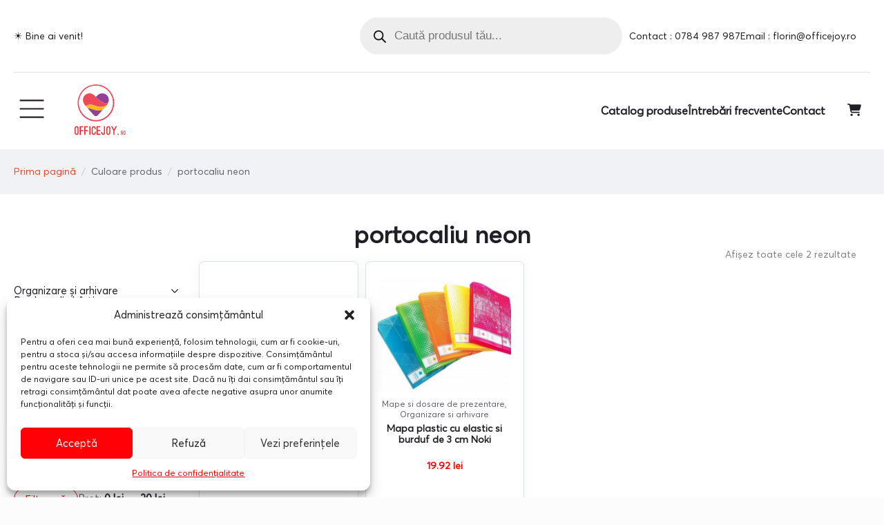

--- FILE ---
content_type: text/html; charset=UTF-8
request_url: https://officejoy.ro/atribut-produs/culoare/portocaliu-neon/
body_size: 31168
content:
<!doctype html>
<html lang="ro-RO">
<head>
    <meta charset="UTF-8">
    <meta name="viewport" content="width=device-width, initial-scale=1">
            <link rel='stylesheet' href='https://officejoy.ro/wp-content/plugins/breakdance/plugin/themeless/normalize.min.css'>
        <meta name='robots' content='index, follow, max-image-preview:large, max-snippet:-1, max-video-preview:-1' />

	<!-- This site is optimized with the Yoast SEO plugin v25.0 - https://yoast.com/wordpress/plugins/seo/ -->
	<title>Arhive portocaliu neon | OfficeJoy</title>
	<link rel="canonical" href="https://officejoy.ro/atribut-produs/culoare/portocaliu-neon/" />
	<meta property="og:locale" content="ro_RO" />
	<meta property="og:type" content="article" />
	<meta property="og:title" content="Arhive portocaliu neon | OfficeJoy" />
	<meta property="og:url" content="https://officejoy.ro/atribut-produs/culoare/portocaliu-neon/" />
	<meta property="og:site_name" content="OfficeJoy" />
	<meta name="twitter:card" content="summary_large_image" />
	<script type="application/ld+json" class="yoast-schema-graph">{"@context":"https://schema.org","@graph":[{"@type":"CollectionPage","@id":"https://officejoy.ro/atribut-produs/culoare/portocaliu-neon/","url":"https://officejoy.ro/atribut-produs/culoare/portocaliu-neon/","name":"Arhive portocaliu neon | OfficeJoy","isPartOf":{"@id":"https://officejoy.ro/#website"},"primaryImageOfPage":{"@id":"https://officejoy.ro/atribut-produs/culoare/portocaliu-neon/#primaryimage"},"image":{"@id":"https://officejoy.ro/atribut-produs/culoare/portocaliu-neon/#primaryimage"},"thumbnailUrl":"https://officejoy.ro/wp-content/uploads/2021/04/umix-notes.jpg","breadcrumb":{"@id":"https://officejoy.ro/atribut-produs/culoare/portocaliu-neon/#breadcrumb"},"inLanguage":"ro-RO"},{"@type":"ImageObject","inLanguage":"ro-RO","@id":"https://officejoy.ro/atribut-produs/culoare/portocaliu-neon/#primaryimage","url":"https://officejoy.ro/wp-content/uploads/2021/04/umix-notes.jpg","contentUrl":"https://officejoy.ro/wp-content/uploads/2021/04/umix-notes.jpg","width":800,"height":800},{"@type":"BreadcrumbList","@id":"https://officejoy.ro/atribut-produs/culoare/portocaliu-neon/#breadcrumb","itemListElement":[{"@type":"ListItem","position":1,"name":"Prima pagină","item":"https://officejoy.ro/"},{"@type":"ListItem","position":2,"name":"portocaliu neon"}]},{"@type":"WebSite","@id":"https://officejoy.ro/#website","url":"https://officejoy.ro/","name":"OfficeJoy","description":"Stationery &amp; more","publisher":{"@id":"https://officejoy.ro/#organization"},"potentialAction":[{"@type":"SearchAction","target":{"@type":"EntryPoint","urlTemplate":"https://officejoy.ro/?s={search_term_string}"},"query-input":{"@type":"PropertyValueSpecification","valueRequired":true,"valueName":"search_term_string"}}],"inLanguage":"ro-RO"},{"@type":"Organization","@id":"https://officejoy.ro/#organization","name":"OfficeJoy","url":"https://officejoy.ro/","logo":{"@type":"ImageObject","inLanguage":"ro-RO","@id":"https://officejoy.ro/#/schema/logo/image/","url":"https://officejoy.ro/wp-content/uploads/2022/01/office_joy_final.svg","contentUrl":"https://officejoy.ro/wp-content/uploads/2022/01/office_joy_final.svg","width":1220,"height":1080,"caption":"OfficeJoy"},"image":{"@id":"https://officejoy.ro/#/schema/logo/image/"},"sameAs":["https://www.facebook.com/officejoyro"]}]}</script>
	<!-- / Yoast SEO plugin. -->


<link rel='dns-prefetch' href='//www.googletagmanager.com' />
<style id='wp-img-auto-sizes-contain-inline-css' type='text/css'>
img:is([sizes=auto i],[sizes^="auto," i]){contain-intrinsic-size:3000px 1500px}
/*# sourceURL=wp-img-auto-sizes-contain-inline-css */
</style>
<link data-minify="1" rel='stylesheet' id='headspin-ds-styles-css' href='https://officejoy.ro/wp-content/cache/min/1/wp-content/uploads/headspin-assets/headspin-base.css?ver=1757339975' type='text/css' media='all' />
<link rel='stylesheet' id='cmplz-general-css' href='https://officejoy.ro/wp-content/plugins/complianz-gdpr/assets/css/cookieblocker.min.css?ver=1746021410' type='text/css' media='all' />
<link rel='stylesheet' id='omw_style-css' href='https://officejoy.ro/wp-content/plugins/woo-order-on-whatsapp//assets/css/style.min.css?ver=2.4.2' type='text/css' media='all' />
<link rel='stylesheet' id='dgwt-wcas-style-css' href='https://officejoy.ro/wp-content/plugins/ajax-search-for-woocommerce/assets/css/style.min.css?ver=1.30.0' type='text/css' media='all' />
<style id='rocket-lazyload-inline-css' type='text/css'>
.rll-youtube-player{position:relative;padding-bottom:56.23%;height:0;overflow:hidden;max-width:100%;}.rll-youtube-player:focus-within{outline: 2px solid currentColor;outline-offset: 5px;}.rll-youtube-player iframe{position:absolute;top:0;left:0;width:100%;height:100%;z-index:100;background:0 0}.rll-youtube-player img{bottom:0;display:block;left:0;margin:auto;max-width:100%;width:100%;position:absolute;right:0;top:0;border:none;height:auto;-webkit-transition:.4s all;-moz-transition:.4s all;transition:.4s all}.rll-youtube-player img:hover{-webkit-filter:brightness(75%)}.rll-youtube-player .play{height:100%;width:100%;left:0;top:0;position:absolute;background:url(https://officejoy.ro/wp-content/plugins/wp-rocket/assets/img/youtube.png) no-repeat center;background-color: transparent !important;cursor:pointer;border:none;}
/*# sourceURL=rocket-lazyload-inline-css */
</style>
<script type="text/javascript" src="https://officejoy.ro/wp-includes/js/jquery/jquery.min.js?ver=3.7.1" id="jquery-core-js"></script>
<script type="text/javascript" src="https://officejoy.ro/wp-includes/js/jquery/jquery-migrate.min.js?ver=3.4.1" id="jquery-migrate-js"></script>
<script type="text/javascript" src="https://officejoy.ro/wp-content/plugins/woocommerce/assets/js/jquery-blockui/jquery.blockUI.min.js?ver=2.7.0-wc.10.4.3" id="wc-jquery-blockui-js" data-wp-strategy="defer"></script>
<script type="text/javascript" id="wc-add-to-cart-js-extra">
/* <![CDATA[ */
var wc_add_to_cart_params = {"ajax_url":"/wp-admin/admin-ajax.php","wc_ajax_url":"/?wc-ajax=%%endpoint%%","i18n_view_cart":"Vezi co\u0219ul","cart_url":"https://officejoy.ro/cosul-meu/","is_cart":"","cart_redirect_after_add":"no"};
//# sourceURL=wc-add-to-cart-js-extra
/* ]]> */
</script>
<script type="text/javascript" src="https://officejoy.ro/wp-content/plugins/woocommerce/assets/js/frontend/add-to-cart.min.js?ver=10.4.3" id="wc-add-to-cart-js" defer="defer" data-wp-strategy="defer"></script>
<script type="text/javascript" src="https://officejoy.ro/wp-content/plugins/woocommerce/assets/js/js-cookie/js.cookie.min.js?ver=2.1.4-wc.10.4.3" id="wc-js-cookie-js" defer="defer" data-wp-strategy="defer"></script>
<script type="text/javascript" id="woocommerce-js-extra">
/* <![CDATA[ */
var woocommerce_params = {"ajax_url":"/wp-admin/admin-ajax.php","wc_ajax_url":"/?wc-ajax=%%endpoint%%","i18n_password_show":"Arat\u0103 parola","i18n_password_hide":"Ascunde parola"};
//# sourceURL=woocommerce-js-extra
/* ]]> */
</script>
<script type="text/javascript" src="https://officejoy.ro/wp-content/plugins/woocommerce/assets/js/frontend/woocommerce.min.js?ver=10.4.3" id="woocommerce-js" defer="defer" data-wp-strategy="defer"></script>
<script type="text/javascript" id="wc-cart-fragments-js-extra">
/* <![CDATA[ */
var wc_cart_fragments_params = {"ajax_url":"/wp-admin/admin-ajax.php","wc_ajax_url":"/?wc-ajax=%%endpoint%%","cart_hash_key":"wc_cart_hash_c158364b2965b44ae24badee2a93ba97","fragment_name":"wc_fragments_c158364b2965b44ae24badee2a93ba97","request_timeout":"5000"};
//# sourceURL=wc-cart-fragments-js-extra
/* ]]> */
</script>
<script type="text/javascript" src="https://officejoy.ro/wp-content/plugins/woocommerce/assets/js/frontend/cart-fragments.min.js?ver=10.4.3" id="wc-cart-fragments-js" defer="defer" data-wp-strategy="defer"></script>

<!-- Google tag (gtag.js) snippet added by Site Kit -->
<!-- Google Analytics snippet added by Site Kit -->
<script type="text/javascript" src="https://www.googletagmanager.com/gtag/js?id=GT-NNZXQ5K8" id="google_gtagjs-js" async></script>
<script type="text/javascript" id="google_gtagjs-js-after">
/* <![CDATA[ */
window.dataLayer = window.dataLayer || [];function gtag(){dataLayer.push(arguments);}
gtag("set","linker",{"domains":["officejoy.ro"]});
gtag("js", new Date());
gtag("set", "developer_id.dZTNiMT", true);
gtag("config", "GT-NNZXQ5K8");
//# sourceURL=google_gtagjs-js-after
/* ]]> */
</script>
<meta name="generator" content="Site Kit by Google 1.170.0" />			<style>.cmplz-hidden {
					display: none !important;
				}</style>		<style>
			.dgwt-wcas-ico-magnifier,.dgwt-wcas-ico-magnifier-handler{max-width:20px}.dgwt-wcas-search-wrapp{max-width:600px}		</style>
			<noscript><style>.woocommerce-product-gallery{ opacity: 1 !important; }</style></noscript>
	<link rel="icon" href="https://officejoy.ro/wp-content/uploads/2022/04/Screenshot_7-100x100.png" sizes="32x32" />
<link rel="icon" href="https://officejoy.ro/wp-content/uploads/2022/04/Screenshot_7-200x200.png" sizes="192x192" />
<link rel="apple-touch-icon" href="https://officejoy.ro/wp-content/uploads/2022/04/Screenshot_7-200x200.png" />
<meta name="msapplication-TileImage" content="https://officejoy.ro/wp-content/uploads/2022/04/Screenshot_7.png" />
<!-- [HEADER ASSETS] -->
<link data-minify="1" rel="stylesheet" href="https://officejoy.ro/wp-content/cache/min/1/wp-content/plugins/breakdance/subplugins/breakdance-woocommerce/css/breakdance-woocommerce.css?ver=1757339977" />

<link data-minify="1" rel="stylesheet" href="https://officejoy.ro/wp-content/cache/min/1/wp-content/uploads/breakdance/font_styles/custom_font_averta.css?ver=1757339977" />
<link data-minify="1" rel="stylesheet" href="https://officejoy.ro/wp-content/cache/min/1/wp-content/plugins/breakdance/subplugins/breakdance-elements/dependencies-files/awesome-menu@1/awesome-menu.css?ver=1757339977" />
<link data-minify="1" rel="stylesheet" href="https://officejoy.ro/wp-content/cache/min/1/wp-content/plugins/breakdance/subplugins/breakdance-elements/dependencies-files/breakdance-advanced-accordion/accordion.css?ver=1757340197" />

<link data-minify="1" rel="stylesheet" href="https://officejoy.ro/wp-content/cache/min/1/wp-content/uploads/breakdance/css/post-22164-defaults.css?ver=1757340197" />

<link data-minify="1" rel="stylesheet" href="https://officejoy.ro/wp-content/cache/min/1/wp-content/uploads/breakdance/css/post-21683-defaults.css?ver=1757339977" />

<link data-minify="1" rel="stylesheet" href="https://officejoy.ro/wp-content/cache/min/1/wp-content/uploads/breakdance/css/post-21684-defaults.css?ver=1757339977" />

<link data-minify="1" rel="stylesheet" href="https://officejoy.ro/wp-content/cache/min/1/wp-content/uploads/breakdance/css/global-settings.css?ver=1757339977" />

<link rel="stylesheet" href="https://officejoy.ro/wp-content/uploads/breakdance/css/presets.css?v=d41d8cd98f00b204e9800998ecf8427e" />

<link rel="stylesheet" href="https://officejoy.ro/wp-content/uploads/breakdance/css/selectors.css?v=d41d8cd98f00b204e9800998ecf8427e" />



<link data-minify="1" rel="stylesheet" href="https://officejoy.ro/wp-content/cache/min/1/wp-content/uploads/breakdance/css/post-22164.css?ver=1757340197" />

<link data-minify="1" rel="stylesheet" href="https://officejoy.ro/wp-content/cache/min/1/wp-content/uploads/breakdance/css/post-21683.css?ver=1757339977" />

<link data-minify="1" rel="stylesheet" href="https://officejoy.ro/wp-content/cache/min/1/wp-content/uploads/breakdance/css/post-21684.css?ver=1757339977" />
<!-- [/EOF HEADER ASSETS] --><noscript><style id="rocket-lazyload-nojs-css">.rll-youtube-player, [data-lazy-src]{display:none !important;}</style></noscript><meta name="generator" content="WP Rocket 3.18.3" data-wpr-features="wpr_minify_js wpr_lazyload_images wpr_lazyload_iframes wpr_image_dimensions wpr_minify_css wpr_preload_links wpr_desktop" /></head>
<body data-cmplz=1 class="archive tax-pa_culoare term-portocaliu-neon term-978 wp-custom-logo wp-theme-breakdance-zero breakdance theme-breakdance-zero woocommerce woocommerce-page woocommerce-no-js woo-variation-swatches wvs-behavior-blur wvs-theme-breakdance-zero wvs-show-label">
        <section data-rocket-location-hash="49936495fa7078d6a38316c4d5132012" class="bde-section-21683-110 bde-section">
  
  
	



<div data-rocket-location-hash="72eaeb47ed695c3cfcaebef02a644af5" class="section-container"><div data-rocket-location-hash="7489ce3a0533b30562816990f942e83d" class="bde-columns-21683-111 bde-columns"><div class="bde-column-21683-112 bde-column">
  
  
	



<div class="bde-text-21683-113 bde-text">
☀️ Bine ai venit!
</div>
</div><div class="bde-column-21683-114 bde-column">
  
  
	



<div class="bde-shortcode-21683-128 bde-shortcode">
<div  class="dgwt-wcas-search-wrapp dgwt-wcas-has-submit woocommerce dgwt-wcas-style-pirx js-dgwt-wcas-layout-icon-flexible dgwt-wcas-layout-icon-flexible js-dgwt-wcas-mobile-overlay-enabled">
							<svg class="dgwt-wcas-loader-circular dgwt-wcas-icon-preloader" viewBox="25 25 50 50">
					<circle class="dgwt-wcas-loader-circular-path" cx="50" cy="50" r="20" fill="none"
						 stroke-miterlimit="10"/>
				</svg>
						<a href="#"  class="dgwt-wcas-search-icon js-dgwt-wcas-search-icon-handler">				<svg class="dgwt-wcas-ico-magnifier-handler" xmlns="http://www.w3.org/2000/svg" width="18" height="18" viewBox="0 0 18 18">
					<path  d=" M 16.722523,17.901412 C 16.572585,17.825208 15.36088,16.670476 14.029846,15.33534 L 11.609782,12.907819 11.01926,13.29667 C 8.7613237,14.783493 5.6172703,14.768302 3.332423,13.259528 -0.07366363,11.010358 -1.0146502,6.5989684 1.1898146,3.2148776
						  1.5505179,2.6611594 2.4056498,1.7447266 2.9644271,1.3130497 3.4423015,0.94387379 4.3921825,0.48568469 5.1732652,0.2475835 5.886299,0.03022609 6.1341883,0 7.2037391,0 8.2732897,0 8.521179,0.03022609 9.234213,0.2475835 c 0.781083,0.23810119 1.730962,0.69629029 2.208837,1.0654662
						  0.532501,0.4113763 1.39922,1.3400096 1.760153,1.8858877 1.520655,2.2998531 1.599025,5.3023778 0.199549,7.6451086 -0.208076,0.348322 -0.393306,0.668209 -0.411622,0.710863 -0.01831,0.04265 1.065556,1.18264 2.408603,2.533307 1.343046,1.350666 2.486621,2.574792 2.541278,2.720279 0.282475,0.7519
						  -0.503089,1.456506 -1.218488,1.092917 z M 8.4027892,12.475062 C 9.434946,12.25579 10.131043,11.855461 10.99416,10.984753 11.554519,10.419467 11.842507,10.042366 12.062078,9.5863882 12.794223,8.0659672 12.793657,6.2652398 12.060578,4.756293 11.680383,3.9737304 10.453587,2.7178427
						  9.730569,2.3710306 8.6921295,1.8729196 8.3992147,1.807606 7.2037567,1.807606 6.0082984,1.807606 5.7153841,1.87292 4.6769446,2.3710306 3.9539263,2.7178427 2.7271301,3.9737304 2.3469352,4.756293 1.6138384,6.2652398 1.6132726,8.0659672 2.3454252,9.5863882 c 0.4167354,0.8654208 1.5978784,2.0575608
						  2.4443766,2.4671358 1.0971012,0.530827 2.3890403,0.681561 3.6130134,0.421538 z
					"/>
				</svg>
				</a>
		<div class="dgwt-wcas-search-icon-arrow"></div>
		<form class="dgwt-wcas-search-form" role="search" action="https://officejoy.ro/" method="get">
		<div class="dgwt-wcas-sf-wrapp">
						<label class="screen-reader-text"
				   for="dgwt-wcas-search-input-1">Products search</label>

			<input id="dgwt-wcas-search-input-1"
				   type="search"
				   class="dgwt-wcas-search-input"
				   name="s"
				   value=""
				   placeholder="Caută produsul tău..."
				   autocomplete="off"
							/>
			<div class="dgwt-wcas-preloader"></div>

			<div class="dgwt-wcas-voice-search"></div>

							<button type="submit"
						aria-label="Search"
						class="dgwt-wcas-search-submit">				<svg class="dgwt-wcas-ico-magnifier" xmlns="http://www.w3.org/2000/svg" width="18" height="18" viewBox="0 0 18 18">
					<path  d=" M 16.722523,17.901412 C 16.572585,17.825208 15.36088,16.670476 14.029846,15.33534 L 11.609782,12.907819 11.01926,13.29667 C 8.7613237,14.783493 5.6172703,14.768302 3.332423,13.259528 -0.07366363,11.010358 -1.0146502,6.5989684 1.1898146,3.2148776
						  1.5505179,2.6611594 2.4056498,1.7447266 2.9644271,1.3130497 3.4423015,0.94387379 4.3921825,0.48568469 5.1732652,0.2475835 5.886299,0.03022609 6.1341883,0 7.2037391,0 8.2732897,0 8.521179,0.03022609 9.234213,0.2475835 c 0.781083,0.23810119 1.730962,0.69629029 2.208837,1.0654662
						  0.532501,0.4113763 1.39922,1.3400096 1.760153,1.8858877 1.520655,2.2998531 1.599025,5.3023778 0.199549,7.6451086 -0.208076,0.348322 -0.393306,0.668209 -0.411622,0.710863 -0.01831,0.04265 1.065556,1.18264 2.408603,2.533307 1.343046,1.350666 2.486621,2.574792 2.541278,2.720279 0.282475,0.7519
						  -0.503089,1.456506 -1.218488,1.092917 z M 8.4027892,12.475062 C 9.434946,12.25579 10.131043,11.855461 10.99416,10.984753 11.554519,10.419467 11.842507,10.042366 12.062078,9.5863882 12.794223,8.0659672 12.793657,6.2652398 12.060578,4.756293 11.680383,3.9737304 10.453587,2.7178427
						  9.730569,2.3710306 8.6921295,1.8729196 8.3992147,1.807606 7.2037567,1.807606 6.0082984,1.807606 5.7153841,1.87292 4.6769446,2.3710306 3.9539263,2.7178427 2.7271301,3.9737304 2.3469352,4.756293 1.6138384,6.2652398 1.6132726,8.0659672 2.3454252,9.5863882 c 0.4167354,0.8654208 1.5978784,2.0575608
						  2.4443766,2.4671358 1.0971012,0.530827 2.3890403,0.681561 3.6130134,0.421538 z
					"/>
				</svg>
				</button>
			
			<input type="hidden" name="post_type" value="product"/>
			<input type="hidden" name="dgwt_wcas" value="1"/>

			
					</div>
	</form>
</div>

</div><div class="bde-icon-list-21683-118 bde-icon-list">
<ul>
  
              
    <li>
                      
            
            

    
    
    
    
    
    <a class="breakdance-link bde-icon-list__item-wrapper" href="tel:0784987987" target="_self" data-type="url"  >

      
      <span class='bde-icon-list__icon'>
        <svg xmlns="http://www.w3.org/2000/svg" viewBox="0 0 512 512"><!-- Font Awesome Free 5.15.1 by @fontawesome - https://fontawesome.com License - https://fontawesome.com/license/free (Icons: CC BY 4.0, Fonts: SIL OFL 1.1, Code: MIT License) --><path d="M256 8C119.033 8 8 119.033 8 256s111.033 248 248 248 248-111.033 248-248S392.967 8 256 8zm0 48c110.532 0 200 89.451 200 200 0 110.532-89.451 200-200 200-110.532 0-200-89.451-200-200 0-110.532 89.451-200 200-200m140.204 130.267l-22.536-22.718c-4.667-4.705-12.265-4.736-16.97-.068L215.346 303.697l-59.792-60.277c-4.667-4.705-12.265-4.736-16.97-.069l-22.719 22.536c-4.705 4.667-4.736 12.265-.068 16.971l90.781 91.516c4.667 4.705 12.265 4.736 16.97.068l172.589-171.204c4.704-4.668 4.734-12.266.067-16.971z"/></svg>
      </span>
      <span class='bde-icon-list__text' >
      Contact : 0784 987 987
      </span>
                  </a>

      
    </li>

  
              
    <li>
                      
            
            

    
    
    
    
    
    <a class="breakdance-link bde-icon-list__item-wrapper" href="mailto:florin@officejoy.ro" target="_self" data-type="url"  >

      
      <span class='bde-icon-list__icon'>
        <svg xmlns="http://www.w3.org/2000/svg" viewBox="0 0 512 512"><!-- Font Awesome Free 5.15.1 by @fontawesome - https://fontawesome.com License - https://fontawesome.com/license/free (Icons: CC BY 4.0, Fonts: SIL OFL 1.1, Code: MIT License) --><path d="M256 8C119.033 8 8 119.033 8 256s111.033 248 248 248 248-111.033 248-248S392.967 8 256 8zm0 48c110.532 0 200 89.451 200 200 0 110.532-89.451 200-200 200-110.532 0-200-89.451-200-200 0-110.532 89.451-200 200-200m140.204 130.267l-22.536-22.718c-4.667-4.705-12.265-4.736-16.97-.068L215.346 303.697l-59.792-60.277c-4.667-4.705-12.265-4.736-16.97-.069l-22.719 22.536c-4.705 4.667-4.736 12.265-.068 16.971l90.781 91.516c4.667 4.705 12.265 4.736 16.97.068l172.589-171.204c4.704-4.668 4.734-12.266.067-16.971z"/></svg>
      </span>
      <span class='bde-icon-list__text' >
      Email : florin@officejoy.ro
      </span>
                  </a>

      
    </li>

  </ul>

</div>
</div></div></div>
</section><header data-rocket-location-hash="3c857b32656d7594c3b5fe3d2c2fb41f" class="bde-header-builder-21683-100 bde-header-builder bde-header-builder--sticky-scroll-slide">

<div data-rocket-location-hash="05b1d52e75add47a708d95cbca38f24d" class="bde-header-builder__container"><div data-rocket-location-hash="70ad91ad6b20ea03bd0a08a27b78a979" class="bde-wp-menu-21683-122 bde-wp-menu">


      
        
    <nav class="breakdance-menu breakdance-menu--collapse breakdance-menu--vertical   ">
    <button class="breakdance-menu-toggle breakdance-menu-toggle--squeeze" type="button" aria-label="Open Menu" aria-expanded="false" aria-controls="menu-122">
                              <span class="breakdance-menu-toggle__custom-open-icon">
              <svg xmlns="http://www.w3.org/2000/svg" xmlns:xlink="http://www.w3.org/1999/xlink" version="1.1" id="Layer_1" x="0px" y="0px" viewBox="0 0 50 50" enable-background="new 0 0 50 50" xml:space="preserve">
<path fill="#231F20" d="M8.667,15h30c0.552,0,1-0.447,1-1s-0.448-1-1-1h-30c-0.552,0-1,0.447-1,1S8.114,15,8.667,15z"/>
<path fill="#231F20" d="M8.667,37h30c0.552,0,1-0.447,1-1s-0.448-1-1-1h-30c-0.552,0-1,0.447-1,1S8.114,37,8.667,37z"/>
<path fill="#231F20" d="M8.667,26h30c0.552,0,1-0.447,1-1s-0.448-1-1-1h-30c-0.552,0-1,0.447-1,1S8.114,26,8.667,26z"/>
</svg>
            </span>
          
                      </button>
    
  <ul class="breakdance-menu-list" id="menu-122">
              
      <li class="breakdance-menu-topbar">
              <span class="breakdance-menu-topbar-logo">
                            <img width="1220" height="1080" src="data:image/svg+xml,%3Csvg%20xmlns='http://www.w3.org/2000/svg'%20viewBox='0%200%201220%201080'%3E%3C/svg%3E" alt="" data-lazy-src="https://officejoy.ro/wp-content/uploads/2022/01/office_joy_final.svg" /><noscript><img width="1220" height="1080" src="https://officejoy.ro/wp-content/uploads/2022/01/office_joy_final.svg" alt="" /></noscript>
                          </span>
      
              <button class="breakdance-menu-close-button" type="button">Close</button>
          </li>
  
    <li class="menu-item menu-item-type-post_type menu-item-object-page menu-item-has-children menu-item-16766 breakdance-menu-item breakdance-dropdown breakdance-dropdown--wp breakdance-dropdown--with-link"><div class="breakdance-dropdown-toggle"><a href="https://officejoy.ro/organizare-si-arhivare/" class="breakdance-menu-link" aria-expanded="false">Organizare și arhivare</a><button class="breakdance-menu-link-arrow" type="button" aria-expanded="false" aria-label="Organizare și arhivare Submenu"></button></div><div class="breakdance-dropdown-floater" aria-hidden="true">
  <div class="breakdance-dropdown-body">
    <div class="breakdance-dropdown-section">
<ul class="breakdance-dropdown-links">
	<li class="menu-item menu-item-type-taxonomy menu-item-object-product_cat menu-item-16767 breakdance-dropdown-item"><a href="https://officejoy.ro/categorie-produs/organizare-si-arhivare/bibliorafturi/" class="breakdance-dropdown-link"><span class="breakdance-dropdown-link__text">Bibliorafturi</span></a></li>
	<li class="menu-item menu-item-type-taxonomy menu-item-object-product_cat menu-item-16768 breakdance-dropdown-item"><a href="https://officejoy.ro/categorie-produs/organizare-si-arhivare/caiete-mecanice-si-rezerve/" class="breakdance-dropdown-link"><span class="breakdance-dropdown-link__text">Caiete mecanice si rezerve</span></a></li>
	<li class="menu-item menu-item-type-taxonomy menu-item-object-product_cat menu-item-16769 breakdance-dropdown-item"><a href="https://officejoy.ro/categorie-produs/organizare-si-arhivare/clipboarduri-si-mape-pentru-carti-de-vizita/" class="breakdance-dropdown-link"><span class="breakdance-dropdown-link__text">Clipboarduri si mape pentru carti de vizita</span></a></li>
	<li class="menu-item menu-item-type-taxonomy menu-item-object-product_cat menu-item-16770 breakdance-dropdown-item"><a href="https://officejoy.ro/categorie-produs/organizare-si-arhivare/cutii-containere-alonje-si-accesorii-de-arhivare/" class="breakdance-dropdown-link"><span class="breakdance-dropdown-link__text">Cutii, containere, alonje si accesorii de arhivare</span></a></li>
	<li class="menu-item menu-item-type-taxonomy menu-item-object-product_cat menu-item-16771 breakdance-dropdown-item"><a href="https://officejoy.ro/categorie-produs/organizare-si-arhivare/dosare-de-plastic/" class="breakdance-dropdown-link"><span class="breakdance-dropdown-link__text">Dosare de plastic</span></a></li>
	<li class="menu-item menu-item-type-taxonomy menu-item-object-product_cat menu-item-16772 breakdance-dropdown-item"><a href="https://officejoy.ro/categorie-produs/organizare-si-arhivare/dosare-din-carton/" class="breakdance-dropdown-link"><span class="breakdance-dropdown-link__text">Dosare din carton</span></a></li>
	<li class="menu-item menu-item-type-taxonomy menu-item-object-product_cat menu-item-16773 breakdance-dropdown-item"><a href="https://officejoy.ro/categorie-produs/organizare-si-arhivare/dosare-suspendabile-si-suporti/" class="breakdance-dropdown-link"><span class="breakdance-dropdown-link__text">Dosare suspendabile si suporti</span></a></li>
	<li class="menu-item menu-item-type-taxonomy menu-item-object-product_cat menu-item-16774 breakdance-dropdown-item"><a href="https://officejoy.ro/categorie-produs/organizare-si-arhivare/folie-de-protectie/" class="breakdance-dropdown-link"><span class="breakdance-dropdown-link__text">Folie de protectie</span></a></li>
	<li class="menu-item menu-item-type-taxonomy menu-item-object-product_cat menu-item-16775 breakdance-dropdown-item"><a href="https://officejoy.ro/categorie-produs/organizare-si-arhivare/indecsi-si-separatoare/" class="breakdance-dropdown-link"><span class="breakdance-dropdown-link__text">Indecsi si separatoare</span></a></li>
	<li class="menu-item menu-item-type-taxonomy menu-item-object-product_cat menu-item-16776 breakdance-dropdown-item"><a href="https://officejoy.ro/categorie-produs/organizare-si-arhivare/mape-si-dosare-de-prezentare/" class="breakdance-dropdown-link"><span class="breakdance-dropdown-link__text">Mape si dosare de prezentare</span></a></li>
</ul>
    </div>
  </div>
</div></li>
<li class="menu-item menu-item-type-post_type menu-item-object-page menu-item-has-children menu-item-16781 breakdance-menu-item breakdance-dropdown breakdance-dropdown--wp breakdance-dropdown--with-link"><div class="breakdance-dropdown-toggle"><a href="https://officejoy.ro/produse-din-hartie/" class="breakdance-menu-link" aria-expanded="false">Produse din hârtie</a><button class="breakdance-menu-link-arrow" type="button" aria-expanded="false" aria-label="Produse din hârtie Submenu"></button></div><div class="breakdance-dropdown-floater" aria-hidden="true">
  <div class="breakdance-dropdown-body">
    <div class="breakdance-dropdown-section">
<ul class="breakdance-dropdown-links">
	<li class="menu-item menu-item-type-taxonomy menu-item-object-product_cat menu-item-16782 breakdance-dropdown-item"><a href="https://officejoy.ro/categorie-produs/produse-din-hartie/caiete-blocnotesuri-registre-si-repertoare/" class="breakdance-dropdown-link"><span class="breakdance-dropdown-link__text">Caiete blocnotesuri registre si repertoare</span></a></li>
	<li class="menu-item menu-item-type-taxonomy menu-item-object-product_cat menu-item-16783 breakdance-dropdown-item"><a href="https://officejoy.ro/categorie-produs/produse-din-hartie/carton-si-role-plotter/" class="breakdance-dropdown-link"><span class="breakdance-dropdown-link__text">Carton si role plotter</span></a></li>
	<li class="menu-item menu-item-type-taxonomy menu-item-object-product_cat menu-item-16784 breakdance-dropdown-item"><a href="https://officejoy.ro/categorie-produs/produse-din-hartie/etichete-autoadezive/" class="breakdance-dropdown-link"><span class="breakdance-dropdown-link__text">Etichete autoadezive</span></a></li>
	<li class="menu-item menu-item-type-taxonomy menu-item-object-product_cat menu-item-16785 breakdance-dropdown-item"><a href="https://officejoy.ro/categorie-produs/produse-din-hartie/hartie-pentru-copiator/" class="breakdance-dropdown-link"><span class="breakdance-dropdown-link__text">Hartie pentru copiator</span></a></li>
	<li class="menu-item menu-item-type-taxonomy menu-item-object-product_cat menu-item-16786 breakdance-dropdown-item"><a href="https://officejoy.ro/categorie-produs/produse-din-hartie/notesuri-autoadezive-si-cuburi-din-hartie/" class="breakdance-dropdown-link"><span class="breakdance-dropdown-link__text">Notesuri autoadezive si cuburi din hartie</span></a></li>
	<li class="menu-item menu-item-type-taxonomy menu-item-object-product_cat menu-item-16787 breakdance-dropdown-item"><a href="https://officejoy.ro/categorie-produs/produse-din-hartie/plicuri/" class="breakdance-dropdown-link"><span class="breakdance-dropdown-link__text">Plicuri</span></a></li>
	<li class="menu-item menu-item-type-taxonomy menu-item-object-product_cat menu-item-16788 breakdance-dropdown-item"><a href="https://officejoy.ro/categorie-produs/produse-din-hartie/tipizate/" class="breakdance-dropdown-link"><span class="breakdance-dropdown-link__text">Tipizate</span></a></li>
</ul>
    </div>
  </div>
</div></li>
<li class="menu-item menu-item-type-post_type menu-item-object-page menu-item-has-children menu-item-16804 breakdance-menu-item breakdance-dropdown breakdance-dropdown--wp breakdance-dropdown--with-link"><div class="breakdance-dropdown-toggle"><a href="https://officejoy.ro/accesorii-pentru-birou/" class="breakdance-menu-link" aria-expanded="false">Accesorii pentru birou</a><button class="breakdance-menu-link-arrow" type="button" aria-expanded="false" aria-label="Accesorii pentru birou Submenu"></button></div><div class="breakdance-dropdown-floater" aria-hidden="true">
  <div class="breakdance-dropdown-body">
    <div class="breakdance-dropdown-section">
<ul class="breakdance-dropdown-links">
	<li class="menu-item menu-item-type-taxonomy menu-item-object-product_cat menu-item-16806 breakdance-dropdown-item"><a href="https://officejoy.ro/categorie-produs/accesorii-pentru-birou/adezivi-si-pastile-adezive/" class="breakdance-dropdown-link"><span class="breakdance-dropdown-link__text">Adezivi si pastile adezive</span></a></li>
	<li class="menu-item menu-item-type-taxonomy menu-item-object-product_cat menu-item-16807 breakdance-dropdown-item"><a href="https://officejoy.ro/categorie-produs/accesorii-pentru-birou/agrafe-clipsuri-buretiere-si-elastice/" class="breakdance-dropdown-link"><span class="breakdance-dropdown-link__text">Agrafe clipsuri buretiere si elastice</span></a></li>
	<li class="menu-item menu-item-type-taxonomy menu-item-object-product_cat menu-item-16808 breakdance-dropdown-item"><a href="https://officejoy.ro/categorie-produs/accesorii-pentru-birou/banda-adeziva-si-dispensere/" class="breakdance-dropdown-link"><span class="breakdance-dropdown-link__text">Banda adeziva si dispensere</span></a></li>
	<li class="menu-item menu-item-type-taxonomy menu-item-object-product_cat menu-item-16809 breakdance-dropdown-item"><a href="https://officejoy.ro/categorie-produs/accesorii-pentru-birou/capsatoare-capse-si-decapsatoare/" class="breakdance-dropdown-link"><span class="breakdance-dropdown-link__text">Capsatoare capse si decapsatoare</span></a></li>
	<li class="menu-item menu-item-type-taxonomy menu-item-object-product_cat menu-item-16810 breakdance-dropdown-item"><a href="https://officejoy.ro/categorie-produs/accesorii-pentru-birou/foarfeci-de-birou-si-cuttere/" class="breakdance-dropdown-link"><span class="breakdance-dropdown-link__text">Foarfeci de birou si cuttere</span></a></li>
	<li class="menu-item menu-item-type-taxonomy menu-item-object-product_cat menu-item-16811 breakdance-dropdown-item"><a href="https://officejoy.ro/categorie-produs/accesorii-pentru-birou/perforatoare-pentru-birou/" class="breakdance-dropdown-link"><span class="breakdance-dropdown-link__text">Perforatoare pentru birou</span></a></li>
	<li class="menu-item menu-item-type-taxonomy menu-item-object-product_cat menu-item-16812 breakdance-dropdown-item"><a href="https://officejoy.ro/categorie-produs/accesorii-pentru-birou/rigle-si-ascutitori/" class="breakdance-dropdown-link"><span class="breakdance-dropdown-link__text">Rigle si clipboarduri</span></a></li>
	<li class="menu-item menu-item-type-taxonomy menu-item-object-product_cat menu-item-16813 breakdance-dropdown-item"><a href="https://officejoy.ro/categorie-produs/accesorii-pentru-birou/suporti-articole-pentru-birou-si-cosuri-pentru-birou/" class="breakdance-dropdown-link"><span class="breakdance-dropdown-link__text">Suporti articole pentru birou si cosuri pentru birou</span></a></li>
	<li class="menu-item menu-item-type-taxonomy menu-item-object-product_cat menu-item-16814 breakdance-dropdown-item"><a href="https://officejoy.ro/categorie-produs/accesorii-pentru-birou/tavite-si-suporti-pentru-documente/" class="breakdance-dropdown-link"><span class="breakdance-dropdown-link__text">Tavite si suporti pentru documente</span></a></li>
</ul>
    </div>
  </div>
</div></li>
<li class="menu-item menu-item-type-post_type menu-item-object-page menu-item-has-children menu-item-16815 breakdance-menu-item breakdance-dropdown breakdance-dropdown--wp breakdance-dropdown--with-link"><div class="breakdance-dropdown-toggle"><a href="https://officejoy.ro/instrumente-de-scris/" class="breakdance-menu-link" aria-expanded="false">Instrumente de scris</a><button class="breakdance-menu-link-arrow" type="button" aria-expanded="false" aria-label="Instrumente de scris Submenu"></button></div><div class="breakdance-dropdown-floater" aria-hidden="true">
  <div class="breakdance-dropdown-body">
    <div class="breakdance-dropdown-section">
<ul class="breakdance-dropdown-links">
	<li class="menu-item menu-item-type-taxonomy menu-item-object-product_cat menu-item-16816 breakdance-dropdown-item"><a href="https://officejoy.ro/categorie-produs/instrumente-de-scris/corectoare/" class="breakdance-dropdown-link"><span class="breakdance-dropdown-link__text">Corectoare si radiere</span></a></li>
	<li class="menu-item menu-item-type-taxonomy menu-item-object-product_cat menu-item-16817 breakdance-dropdown-item"><a href="https://officejoy.ro/categorie-produs/instrumente-de-scris/creioane-mecanice-creioane-si-rezerve/" class="breakdance-dropdown-link"><span class="breakdance-dropdown-link__text">Creioane mecanice creioane si rezerve</span></a></li>
	<li class="menu-item menu-item-type-taxonomy menu-item-object-product_cat menu-item-16818 breakdance-dropdown-item"><a href="https://officejoy.ro/categorie-produs/instrumente-de-scris/linere/" class="breakdance-dropdown-link"><span class="breakdance-dropdown-link__text">Linere</span></a></li>
	<li class="menu-item menu-item-type-taxonomy menu-item-object-product_cat menu-item-16819 breakdance-dropdown-item"><a href="https://officejoy.ro/categorie-produs/instrumente-de-scris/markere-cu-vopsea/" class="breakdance-dropdown-link"><span class="breakdance-dropdown-link__text">Markere cu vopsea</span></a></li>
	<li class="menu-item menu-item-type-taxonomy menu-item-object-product_cat menu-item-16820 breakdance-dropdown-item"><a href="https://officejoy.ro/categorie-produs/instrumente-de-scris/markere-permanente/" class="breakdance-dropdown-link"><span class="breakdance-dropdown-link__text">Markere permanente</span></a></li>
	<li class="menu-item menu-item-type-taxonomy menu-item-object-product_cat menu-item-16827 breakdance-dropdown-item"><a href="https://officejoy.ro/categorie-produs/instrumente-de-scris/markere-pentru-tabla-si-flipchart/" class="breakdance-dropdown-link"><span class="breakdance-dropdown-link__text">Markere pentru tabla si flipchart</span></a></li>
	<li class="menu-item menu-item-type-taxonomy menu-item-object-product_cat menu-item-16821 breakdance-dropdown-item"><a href="https://officejoy.ro/categorie-produs/instrumente-de-scris/pixuri-cu-gel/" class="breakdance-dropdown-link"><span class="breakdance-dropdown-link__text">Pixuri cu gel</span></a></li>
	<li class="menu-item menu-item-type-taxonomy menu-item-object-product_cat menu-item-16822 breakdance-dropdown-item"><a href="https://officejoy.ro/categorie-produs/instrumente-de-scris/pixuri-cu-mecanism/" class="breakdance-dropdown-link"><span class="breakdance-dropdown-link__text">Pixuri cu mecanism</span></a></li>
	<li class="menu-item menu-item-type-taxonomy menu-item-object-product_cat menu-item-16823 breakdance-dropdown-item"><a href="https://officejoy.ro/categorie-produs/instrumente-de-scris/pixuri-fara-mecanism/" class="breakdance-dropdown-link"><span class="breakdance-dropdown-link__text">Pixuri fara mecanism</span></a></li>
	<li class="menu-item menu-item-type-taxonomy menu-item-object-product_cat menu-item-16824 breakdance-dropdown-item"><a href="https://officejoy.ro/categorie-produs/instrumente-de-scris/rollere-si-rezerve/" class="breakdance-dropdown-link"><span class="breakdance-dropdown-link__text">Rollere si rezerve</span></a></li>
	<li class="menu-item menu-item-type-taxonomy menu-item-object-product_cat menu-item-16825 breakdance-dropdown-item"><a href="https://officejoy.ro/categorie-produs/instrumente-de-scris/textmarkere/" class="breakdance-dropdown-link"><span class="breakdance-dropdown-link__text">Textmarkere</span></a></li>
	<li class="menu-item menu-item-type-taxonomy menu-item-object-product_cat menu-item-16826 breakdance-dropdown-item"><a href="https://officejoy.ro/categorie-produs/instrumente-de-scris/tusuri-si-cerneala/" class="breakdance-dropdown-link"><span class="breakdance-dropdown-link__text">Tusuri si cerneala</span></a></li>
</ul>
    </div>
  </div>
</div></li>
<li class="menu-item menu-item-type-post_type menu-item-object-page menu-item-has-children menu-item-16828 breakdance-menu-item breakdance-dropdown breakdance-dropdown--wp breakdance-dropdown--with-link"><div class="breakdance-dropdown-toggle"><a href="https://officejoy.ro/produse-de-curatenie/" class="breakdance-menu-link" aria-expanded="false">Produse de curățenie</a><button class="breakdance-menu-link-arrow" type="button" aria-expanded="false" aria-label="Produse de curățenie Submenu"></button></div><div class="breakdance-dropdown-floater" aria-hidden="true">
  <div class="breakdance-dropdown-body">
    <div class="breakdance-dropdown-section">
<ul class="breakdance-dropdown-links">
	<li class="menu-item menu-item-type-taxonomy menu-item-object-product_cat menu-item-16829 breakdance-dropdown-item"><a href="https://officejoy.ro/categorie-produs/produse-de-curatenie/aditivi-pentru-pete/" class="breakdance-dropdown-link"><span class="breakdance-dropdown-link__text">Aditivi pentru pete</span></a></li>
	<li class="menu-item menu-item-type-taxonomy menu-item-object-product_cat menu-item-16830 breakdance-dropdown-item"><a href="https://officejoy.ro/categorie-produs/produse-de-curatenie/administrativ-diverse/" class="breakdance-dropdown-link"><span class="breakdance-dropdown-link__text">Administrativ diverse</span></a></li>
	<li class="menu-item menu-item-type-taxonomy menu-item-object-product_cat menu-item-16831 breakdance-dropdown-item"><a href="https://officejoy.ro/categorie-produs/produse-de-curatenie/balsam-pentru-rufe/" class="breakdance-dropdown-link"><span class="breakdance-dropdown-link__text">Balsam pentru rufe</span></a></li>
	<li class="menu-item menu-item-type-taxonomy menu-item-object-product_cat menu-item-16832 breakdance-dropdown-item"><a href="https://officejoy.ro/categorie-produs/produse-de-curatenie/bureti/" class="breakdance-dropdown-link"><span class="breakdance-dropdown-link__text">Bureti</span></a></li>
	<li class="menu-item menu-item-type-taxonomy menu-item-object-product_cat menu-item-16833 breakdance-dropdown-item"><a href="https://officejoy.ro/categorie-produs/produse-de-curatenie/detergenti-cu-clor/" class="breakdance-dropdown-link"><span class="breakdance-dropdown-link__text">Detergenti cu clor</span></a></li>
	<li class="menu-item menu-item-type-taxonomy menu-item-object-product_cat menu-item-16834 breakdance-dropdown-item"><a href="https://officejoy.ro/categorie-produs/produse-de-curatenie/detergenti-pentru-aragaz-cuptoare-cu-microunde/" class="breakdance-dropdown-link"><span class="breakdance-dropdown-link__text">Detergenti pentru aragaz/cuptoare cu microunde</span></a></li>
	<li class="menu-item menu-item-type-taxonomy menu-item-object-product_cat menu-item-16835 breakdance-dropdown-item"><a href="https://officejoy.ro/categorie-produs/produse-de-curatenie/detergenti-pentru-articole-din-piele/" class="breakdance-dropdown-link"><span class="breakdance-dropdown-link__text">Detergenti pentru articole din piele</span></a></li>
	<li class="menu-item menu-item-type-taxonomy menu-item-object-product_cat menu-item-16836 breakdance-dropdown-item"><a href="https://officejoy.ro/categorie-produs/produse-de-curatenie/detergenti-pentru-covoare/" class="breakdance-dropdown-link"><span class="breakdance-dropdown-link__text">Detergenti pentru covoare</span></a></li>
	<li class="menu-item menu-item-type-taxonomy menu-item-object-product_cat menu-item-16837 breakdance-dropdown-item"><a href="https://officejoy.ro/categorie-produs/produse-de-curatenie/detergenti-pentru-frigider/" class="breakdance-dropdown-link"><span class="breakdance-dropdown-link__text">Detergenti pentru frigider</span></a></li>
	<li class="menu-item menu-item-type-taxonomy menu-item-object-product_cat menu-item-16838 breakdance-dropdown-item"><a href="https://officejoy.ro/categorie-produs/produse-de-curatenie/detergenti-pentru-geamuri/" class="breakdance-dropdown-link"><span class="breakdance-dropdown-link__text">Detergenti pentru geamuri</span></a></li>
	<li class="menu-item menu-item-type-taxonomy menu-item-object-product_cat menu-item-16839 breakdance-dropdown-item"><a href="https://officejoy.ro/categorie-produs/produse-de-curatenie/detergenti-pentru-metale/" class="breakdance-dropdown-link"><span class="breakdance-dropdown-link__text">Detergenti pentru metale</span></a></li>
	<li class="menu-item menu-item-type-taxonomy menu-item-object-product_cat menu-item-16840 breakdance-dropdown-item"><a href="https://officejoy.ro/categorie-produs/produse-de-curatenie/detergenti-pentru-mobila/" class="breakdance-dropdown-link"><span class="breakdance-dropdown-link__text">Detergenti pentru mobila</span></a></li>
	<li class="menu-item menu-item-type-taxonomy menu-item-object-product_cat menu-item-16841 breakdance-dropdown-item"><a href="https://officejoy.ro/categorie-produs/produse-de-curatenie/detergenti-pentru-pardoseli/" class="breakdance-dropdown-link"><span class="breakdance-dropdown-link__text">Detergenti pentru pardoseli</span></a></li>
	<li class="menu-item menu-item-type-taxonomy menu-item-object-product_cat menu-item-16842 breakdance-dropdown-item"><a href="https://officejoy.ro/categorie-produs/produse-de-curatenie/detergenti-pentru-tesaturi/" class="breakdance-dropdown-link"><span class="breakdance-dropdown-link__text">Detergenti pentru tesaturi</span></a></li>
	<li class="menu-item menu-item-type-taxonomy menu-item-object-product_cat menu-item-16843 breakdance-dropdown-item"><a href="https://officejoy.ro/categorie-produs/produse-de-curatenie/detergenti-pentru-tevi/" class="breakdance-dropdown-link"><span class="breakdance-dropdown-link__text">Detergenti pentru tevi</span></a></li>
	<li class="menu-item menu-item-type-taxonomy menu-item-object-product_cat menu-item-16844 breakdance-dropdown-item"><a href="https://officejoy.ro/categorie-produs/produse-de-curatenie/detergenti-pentru-toaleta-rugina-si-calcar/" class="breakdance-dropdown-link"><span class="breakdance-dropdown-link__text">Detergenti pentru toaleta rugina si calcar</span></a></li>
	<li class="menu-item menu-item-type-taxonomy menu-item-object-product_cat menu-item-16845 breakdance-dropdown-item"><a href="https://officejoy.ro/categorie-produs/produse-de-curatenie/detergenti-pentru-uz-universal/" class="breakdance-dropdown-link"><span class="breakdance-dropdown-link__text">Detergenti pentru uz universal</span></a></li>
	<li class="menu-item menu-item-type-taxonomy menu-item-object-product_cat menu-item-16846 breakdance-dropdown-item"><a href="https://officejoy.ro/categorie-produs/produse-de-curatenie/detergenti-pentru-vase/" class="breakdance-dropdown-link"><span class="breakdance-dropdown-link__text">Detergenti pentru vase</span></a></li>
	<li class="menu-item menu-item-type-taxonomy menu-item-object-product_cat menu-item-16847 breakdance-dropdown-item"><a href="https://officejoy.ro/categorie-produs/produse-de-curatenie/dezinfectanti/" class="breakdance-dropdown-link"><span class="breakdance-dropdown-link__text">Dezinfectanti</span></a></li>
	<li class="menu-item menu-item-type-taxonomy menu-item-object-product_cat menu-item-16848 breakdance-dropdown-item"><a href="https://officejoy.ro/categorie-produs/produse-de-curatenie/hartie-igienica/" class="breakdance-dropdown-link"><span class="breakdance-dropdown-link__text">Hartie igienica</span></a></li>
	<li class="menu-item menu-item-type-taxonomy menu-item-object-product_cat menu-item-16849 breakdance-dropdown-item"><a href="https://officejoy.ro/categorie-produs/produse-de-curatenie/insecticide/" class="breakdance-dropdown-link"><span class="breakdance-dropdown-link__text">Insecticide</span></a></li>
	<li class="menu-item menu-item-type-taxonomy menu-item-object-product_cat menu-item-16850 breakdance-dropdown-item"><a href="https://officejoy.ro/categorie-produs/produse-de-curatenie/lavete/" class="breakdance-dropdown-link"><span class="breakdance-dropdown-link__text">Lavete</span></a></li>
	<li class="menu-item menu-item-type-taxonomy menu-item-object-product_cat menu-item-16851 breakdance-dropdown-item"><a href="https://officejoy.ro/categorie-produs/produse-de-curatenie/odorizante-pentru-camera/" class="breakdance-dropdown-link"><span class="breakdance-dropdown-link__text">Odorizante pentru camera</span></a></li>
	<li class="menu-item menu-item-type-taxonomy menu-item-object-product_cat menu-item-16852 breakdance-dropdown-item"><a href="https://officejoy.ro/categorie-produs/produse-de-curatenie/odorizanti-toaleta/" class="breakdance-dropdown-link"><span class="breakdance-dropdown-link__text">Odorizanti toaleta</span></a></li>
	<li class="menu-item menu-item-type-taxonomy menu-item-object-product_cat menu-item-16853 breakdance-dropdown-item"><a href="https://officejoy.ro/categorie-produs/produse-de-curatenie/prosoape-hartie/" class="breakdance-dropdown-link"><span class="breakdance-dropdown-link__text">Prosoape hartie</span></a></li>
	<li class="menu-item menu-item-type-taxonomy menu-item-object-product_cat menu-item-16854 breakdance-dropdown-item"><a href="https://officejoy.ro/categorie-produs/produse-de-curatenie/prosoape-z/" class="breakdance-dropdown-link"><span class="breakdance-dropdown-link__text">Prosoape Z</span></a></li>
	<li class="menu-item menu-item-type-custom menu-item-object-custom menu-item-21620 breakdance-dropdown-item"><a href="https://officejoy.ro/categorie-produs/produse-de-curatenie/protectia-mainilor/" class="breakdance-dropdown-link"><span class="breakdance-dropdown-link__text">Protectia mainilor</span></a></li>
	<li class="menu-item menu-item-type-taxonomy menu-item-object-product_cat menu-item-16855 breakdance-dropdown-item"><a href="https://officejoy.ro/categorie-produs/produse-de-curatenie/saci-menajeri/" class="breakdance-dropdown-link"><span class="breakdance-dropdown-link__text">Saci menajeri</span></a></li>
	<li class="menu-item menu-item-type-taxonomy menu-item-object-product_cat menu-item-16856 breakdance-dropdown-item"><a href="https://officejoy.ro/categorie-produs/produse-de-curatenie/sapunuri/" class="breakdance-dropdown-link"><span class="breakdance-dropdown-link__text">Sapunuri</span></a></li>
	<li class="menu-item menu-item-type-custom menu-item-object-custom menu-item-21621 breakdance-dropdown-item"><a href="https://officejoy.ro/categorie-produs/produse-de-curatenie/sapun-abraziv/" class="breakdance-dropdown-link"><span class="breakdance-dropdown-link__text">Sapun abraziv</span></a></li>
	<li class="menu-item menu-item-type-taxonomy menu-item-object-product_cat menu-item-16857 breakdance-dropdown-item"><a href="https://officejoy.ro/categorie-produs/produse-de-curatenie/servetele-faciale-si-de-masa/" class="breakdance-dropdown-link"><span class="breakdance-dropdown-link__text">Servetele faciale si de masa</span></a></li>
</ul>
    </div>
  </div>
</div></li>
<li class="menu-item menu-item-type-custom menu-item-object-custom menu-item-19816 breakdance-menu-item"><a href="https://officejoy.ro/categorie-produs/cartuse-pentru-imprimanta/" class="breakdance-menu-link">Cartușe pentru imprimantă</a></li>
<li class="menu-item menu-item-type-post_type menu-item-object-page menu-item-has-children menu-item-16859 breakdance-menu-item breakdance-dropdown breakdance-dropdown--wp breakdance-dropdown--with-link"><div class="breakdance-dropdown-toggle"><a href="https://officejoy.ro/sisteme-de-afisare-si-prezentare/" class="breakdance-menu-link" aria-expanded="false">Sisteme de afisare și prezentare</a><button class="breakdance-menu-link-arrow" type="button" aria-expanded="false" aria-label="Sisteme de afisare și prezentare Submenu"></button></div><div class="breakdance-dropdown-floater" aria-hidden="true">
  <div class="breakdance-dropdown-body">
    <div class="breakdance-dropdown-section">
<ul class="breakdance-dropdown-links">
	<li class="menu-item menu-item-type-taxonomy menu-item-object-product_cat menu-item-16862 breakdance-dropdown-item"><a href="https://officejoy.ro/categorie-produs/sisteme-de-afisare-si-prezentare/accesorii-table-magnetice-si-flipcharturi/" class="breakdance-dropdown-link"><span class="breakdance-dropdown-link__text">Accesorii table magnetice si flipcharturi</span></a></li>
	<li class="menu-item menu-item-type-taxonomy menu-item-object-product_cat menu-item-16863 breakdance-dropdown-item"><a href="https://officejoy.ro/categorie-produs/sisteme-de-afisare-si-prezentare/flipcharturi-si-rezerve/" class="breakdance-dropdown-link"><span class="breakdance-dropdown-link__text">Flipcharturi si rezerve</span></a></li>
	<li class="menu-item menu-item-type-taxonomy menu-item-object-product_cat menu-item-16864 breakdance-dropdown-item"><a href="https://officejoy.ro/categorie-produs/sisteme-de-afisare-si-prezentare/panouri-de-pluta/" class="breakdance-dropdown-link"><span class="breakdance-dropdown-link__text">Panouri de pluta</span></a></li>
	<li class="menu-item menu-item-type-taxonomy menu-item-object-product_cat menu-item-16865 breakdance-dropdown-item"><a href="https://officejoy.ro/categorie-produs/sisteme-de-afisare-si-prezentare/table-magnetice/" class="breakdance-dropdown-link"><span class="breakdance-dropdown-link__text">Table magnetice</span></a></li>
</ul>
    </div>
  </div>
</div></li>
<li class="menu-item menu-item-type-post_type menu-item-object-page menu-item-has-children menu-item-16860 breakdance-menu-item breakdance-dropdown breakdance-dropdown--wp breakdance-dropdown--with-link"><div class="breakdance-dropdown-toggle"><a href="https://officejoy.ro/tehnica-de-birou/" class="breakdance-menu-link" aria-expanded="false">Tehnică de birou</a><button class="breakdance-menu-link-arrow" type="button" aria-expanded="false" aria-label="Tehnică de birou Submenu"></button></div><div class="breakdance-dropdown-floater" aria-hidden="true">
  <div class="breakdance-dropdown-body">
    <div class="breakdance-dropdown-section">
<ul class="breakdance-dropdown-links">
	<li class="menu-item menu-item-type-taxonomy menu-item-object-product_cat menu-item-16866 breakdance-dropdown-item"><a href="https://officejoy.ro/categorie-produs/tehnica-de-birou/accesorii-masini-de-indosariat/" class="breakdance-dropdown-link"><span class="breakdance-dropdown-link__text">Accesorii masini de indosariat</span></a></li>
	<li class="menu-item menu-item-type-taxonomy menu-item-object-product_cat menu-item-16867 breakdance-dropdown-item"><a href="https://officejoy.ro/categorie-produs/tehnica-de-birou/calculatoare-de-birou/" class="breakdance-dropdown-link"><span class="breakdance-dropdown-link__text">Calculatoare de birou</span></a></li>
	<li class="menu-item menu-item-type-taxonomy menu-item-object-product_cat menu-item-16868 breakdance-dropdown-item"><a href="https://officejoy.ro/categorie-produs/tehnica-de-birou/distrugatoare-de-documente/" class="breakdance-dropdown-link"><span class="breakdance-dropdown-link__text">Distrugatoare de documente</span></a></li>
	<li class="menu-item menu-item-type-taxonomy menu-item-object-product_cat menu-item-16869 breakdance-dropdown-item"><a href="https://officejoy.ro/categorie-produs/tehnica-de-birou/ghilotine-de-birou/" class="breakdance-dropdown-link"><span class="breakdance-dropdown-link__text">Ghilotine de birou</span></a></li>
	<li class="menu-item menu-item-type-taxonomy menu-item-object-product_cat menu-item-16870 breakdance-dropdown-item"><a href="https://officejoy.ro/categorie-produs/tehnica-de-birou/laminatoare-si-accesorii/" class="breakdance-dropdown-link"><span class="breakdance-dropdown-link__text">Laminatoare si accesorii</span></a></li>
	<li class="menu-item menu-item-type-taxonomy menu-item-object-product_cat menu-item-16871 breakdance-dropdown-item"><a href="https://officejoy.ro/categorie-produs/tehnica-de-birou/masini-de-indosariat/" class="breakdance-dropdown-link"><span class="breakdance-dropdown-link__text">Masini de indosariat</span></a></li>
</ul>
    </div>
  </div>
</div></li>
<li class="menu-item menu-item-type-post_type menu-item-object-page menu-item-has-children menu-item-16861 breakdance-menu-item breakdance-dropdown breakdance-dropdown--wp breakdance-dropdown--with-link"><div class="breakdance-dropdown-toggle"><a href="https://officejoy.ro/accesorii-it/" class="breakdance-menu-link" aria-expanded="false">Accesorii IT</a><button class="breakdance-menu-link-arrow" type="button" aria-expanded="false" aria-label="Accesorii IT Submenu"></button></div><div class="breakdance-dropdown-floater" aria-hidden="true">
  <div class="breakdance-dropdown-body">
    <div class="breakdance-dropdown-section">
<ul class="breakdance-dropdown-links">
	<li class="menu-item menu-item-type-taxonomy menu-item-object-product_cat menu-item-16872 breakdance-dropdown-item"><a href="https://officejoy.ro/categorie-produs/accesorii-it/memorii-usb/" class="breakdance-dropdown-link"><span class="breakdance-dropdown-link__text">Memorii USB</span></a></li>
	<li class="menu-item menu-item-type-taxonomy menu-item-object-product_cat menu-item-16873 breakdance-dropdown-item"><a href="https://officejoy.ro/categorie-produs/accesorii-it/produse-curatare-it/" class="breakdance-dropdown-link"><span class="breakdance-dropdown-link__text">Produse curatare IT</span></a></li>
</ul>
    </div>
  </div>
</div></li>

  </ul>
  </nav>


</div><div data-rocket-location-hash="6b1a763a494a3aea7d26b1752594d153" class="bde-image-21683-101 bde-image">
<figure class="breakdance-image breakdance-image--18502">
	<div class="breakdance-image-container">
		<div class="breakdance-image-clip"><a class="breakdance-image-link breakdance-image-link--url" href="https://officejoy.ro" target="_self" rel="noopener" data-sub-html="" data-lg-size="-"><img class="breakdance-image-object" src="data:image/svg+xml,%3Csvg%20xmlns='http://www.w3.org/2000/svg'%20viewBox='0%200%201220%201080'%3E%3C/svg%3E" width="1220" height="1080" data-lazy-sizes="(max-width: 1220px) 100vw, 1220px" alt="logo officejoy" data-lazy-src="https://officejoy.ro/wp-content/uploads/2022/01/office_joy_final.svg"><noscript><img class="breakdance-image-object" src="https://officejoy.ro/wp-content/uploads/2022/01/office_joy_final.svg" width="1220" height="1080" sizes="(max-width: 1220px) 100vw, 1220px" alt="logo officejoy" loading="lazy"></noscript></a></div>
	</div></figure>

</div><div data-rocket-location-hash="fb7b32715da599d3cae8d4a200266006" class="bde-div-21683-120 bde-div">
  
  
	



<div class="bde-shortcode-21683-129 bde-shortcode">
<div  class="dgwt-wcas-search-wrapp dgwt-wcas-has-submit woocommerce dgwt-wcas-style-pirx js-dgwt-wcas-layout-icon-flexible dgwt-wcas-layout-icon-flexible js-dgwt-wcas-mobile-overlay-enabled">
							<svg class="dgwt-wcas-loader-circular dgwt-wcas-icon-preloader" viewBox="25 25 50 50">
					<circle class="dgwt-wcas-loader-circular-path" cx="50" cy="50" r="20" fill="none"
						 stroke-miterlimit="10"/>
				</svg>
						<a href="#"  class="dgwt-wcas-search-icon js-dgwt-wcas-search-icon-handler">				<svg class="dgwt-wcas-ico-magnifier-handler" xmlns="http://www.w3.org/2000/svg" width="18" height="18" viewBox="0 0 18 18">
					<path  d=" M 16.722523,17.901412 C 16.572585,17.825208 15.36088,16.670476 14.029846,15.33534 L 11.609782,12.907819 11.01926,13.29667 C 8.7613237,14.783493 5.6172703,14.768302 3.332423,13.259528 -0.07366363,11.010358 -1.0146502,6.5989684 1.1898146,3.2148776
						  1.5505179,2.6611594 2.4056498,1.7447266 2.9644271,1.3130497 3.4423015,0.94387379 4.3921825,0.48568469 5.1732652,0.2475835 5.886299,0.03022609 6.1341883,0 7.2037391,0 8.2732897,0 8.521179,0.03022609 9.234213,0.2475835 c 0.781083,0.23810119 1.730962,0.69629029 2.208837,1.0654662
						  0.532501,0.4113763 1.39922,1.3400096 1.760153,1.8858877 1.520655,2.2998531 1.599025,5.3023778 0.199549,7.6451086 -0.208076,0.348322 -0.393306,0.668209 -0.411622,0.710863 -0.01831,0.04265 1.065556,1.18264 2.408603,2.533307 1.343046,1.350666 2.486621,2.574792 2.541278,2.720279 0.282475,0.7519
						  -0.503089,1.456506 -1.218488,1.092917 z M 8.4027892,12.475062 C 9.434946,12.25579 10.131043,11.855461 10.99416,10.984753 11.554519,10.419467 11.842507,10.042366 12.062078,9.5863882 12.794223,8.0659672 12.793657,6.2652398 12.060578,4.756293 11.680383,3.9737304 10.453587,2.7178427
						  9.730569,2.3710306 8.6921295,1.8729196 8.3992147,1.807606 7.2037567,1.807606 6.0082984,1.807606 5.7153841,1.87292 4.6769446,2.3710306 3.9539263,2.7178427 2.7271301,3.9737304 2.3469352,4.756293 1.6138384,6.2652398 1.6132726,8.0659672 2.3454252,9.5863882 c 0.4167354,0.8654208 1.5978784,2.0575608
						  2.4443766,2.4671358 1.0971012,0.530827 2.3890403,0.681561 3.6130134,0.421538 z
					"/>
				</svg>
				</a>
		<div class="dgwt-wcas-search-icon-arrow"></div>
		<form class="dgwt-wcas-search-form" role="search" action="https://officejoy.ro/" method="get">
		<div class="dgwt-wcas-sf-wrapp">
						<label class="screen-reader-text"
				   for="dgwt-wcas-search-input-2">Products search</label>

			<input id="dgwt-wcas-search-input-2"
				   type="search"
				   class="dgwt-wcas-search-input"
				   name="s"
				   value=""
				   placeholder="Caută produsul tău..."
				   autocomplete="off"
							/>
			<div class="dgwt-wcas-preloader"></div>

			<div class="dgwt-wcas-voice-search"></div>

							<button type="submit"
						aria-label="Search"
						class="dgwt-wcas-search-submit">				<svg class="dgwt-wcas-ico-magnifier" xmlns="http://www.w3.org/2000/svg" width="18" height="18" viewBox="0 0 18 18">
					<path  d=" M 16.722523,17.901412 C 16.572585,17.825208 15.36088,16.670476 14.029846,15.33534 L 11.609782,12.907819 11.01926,13.29667 C 8.7613237,14.783493 5.6172703,14.768302 3.332423,13.259528 -0.07366363,11.010358 -1.0146502,6.5989684 1.1898146,3.2148776
						  1.5505179,2.6611594 2.4056498,1.7447266 2.9644271,1.3130497 3.4423015,0.94387379 4.3921825,0.48568469 5.1732652,0.2475835 5.886299,0.03022609 6.1341883,0 7.2037391,0 8.2732897,0 8.521179,0.03022609 9.234213,0.2475835 c 0.781083,0.23810119 1.730962,0.69629029 2.208837,1.0654662
						  0.532501,0.4113763 1.39922,1.3400096 1.760153,1.8858877 1.520655,2.2998531 1.599025,5.3023778 0.199549,7.6451086 -0.208076,0.348322 -0.393306,0.668209 -0.411622,0.710863 -0.01831,0.04265 1.065556,1.18264 2.408603,2.533307 1.343046,1.350666 2.486621,2.574792 2.541278,2.720279 0.282475,0.7519
						  -0.503089,1.456506 -1.218488,1.092917 z M 8.4027892,12.475062 C 9.434946,12.25579 10.131043,11.855461 10.99416,10.984753 11.554519,10.419467 11.842507,10.042366 12.062078,9.5863882 12.794223,8.0659672 12.793657,6.2652398 12.060578,4.756293 11.680383,3.9737304 10.453587,2.7178427
						  9.730569,2.3710306 8.6921295,1.8729196 8.3992147,1.807606 7.2037567,1.807606 6.0082984,1.807606 5.7153841,1.87292 4.6769446,2.3710306 3.9539263,2.7178427 2.7271301,3.9737304 2.3469352,4.756293 1.6138384,6.2652398 1.6132726,8.0659672 2.3454252,9.5863882 c 0.4167354,0.8654208 1.5978784,2.0575608
						  2.4443766,2.4671358 1.0971012,0.530827 2.3890403,0.681561 3.6130134,0.421538 z
					"/>
				</svg>
				</button>
			
			<input type="hidden" name="post_type" value="product"/>
			<input type="hidden" name="dgwt_wcas" value="1"/>

			
					</div>
	</form>
</div>

</div><div class="bde-menu-21683-102 bde-menu">


      
        
    <nav class="breakdance-menu breakdance-menu--collapse    ">
    <button class="breakdance-menu-toggle breakdance-menu-toggle--squeeze" type="button" aria-label="Open Menu" aria-expanded="false" aria-controls="menu-102">
                  <span class="breakdance-menu-toggle-icon">
            <span class="breakdance-menu-toggle-lines"></span>
          </span>
            </button>
    
  <ul class="breakdance-menu-list" id="menu-102">
              
      <li class="breakdance-menu-topbar">
              <span class="breakdance-menu-topbar-logo">
                                </span>
      
              <button class="breakdance-menu-close-button" type="button">Close</button>
          </li>
  
    <li class="breakdance-menu-item-21683-105 breakdance-menu-item">
        
            
            

    
    
    
    
    
    <a class="breakdance-link breakdance-menu-link" href="/magazin" target="_self" data-type="url"  >
  Catalog produse
    </a>

</li><li class="breakdance-menu-item-21683-106 breakdance-menu-item">
        
            
            

    
    
    
    
    
    <a class="breakdance-link breakdance-menu-link" href="/intrebari-frecvente/" target="_self" data-type="url"  >
  Întrebări frecvente
    </a>

</li><li class="breakdance-menu-item-21683-107 breakdance-menu-item">
        
            
            

    
    
    
    
    
    <a class="breakdance-link breakdance-menu-link" href="/contact" target="_self" data-type="url"  >
  Contact
    </a>

</li>
  </ul>
  </nav>


</div>
</div><div data-rocket-location-hash="f1793663643db5e7e16ba69221a0d6a1" class="bde-mini-cart-21683-121 bde-mini-cart breakdance-woocommerce">

    <a class="bde-mini-cart-toggle" href="https://officejoy.ro/cosul-meu/" aria-label="Vezi coșul" >
        <span class="bde-mini-cart-toggle__subtotal" data-count='0'><span class="woocommerce-Price-amount amount"><bdi>0.00&nbsp;<span class="woocommerce-Price-currencySymbol">lei</span></bdi></span></span>
        <span class="bde-mini-cart-toggle__icon"></span>
        <span class="bde-mini-cart-toggle__counter" data-count='0'>0</span>
    </a>

    <div class="bde-mini-cart-offcanvas bde-mini-cart-offcanvas--dropdown bde-mini-cart-offcanvas--primary-cart bde-mini-cart-offcanvas--left">
        <div class="bde-mini-cart-offcanvas-body">
            <div class="bde-mini-cart-offcanvas-topbar">
                <p class="bde-mini-cart-offcanvas-title bde-h6">Coș</p>
                <button class="bde-mini-cart-offcanvas__close-button">×</button>
            </div>

            
            <div class="widget_shopping_cart_content">
                

    <p class="woocommerce-mini-cart__empty-message">Nu ai niciun produs în coș.</p>


            </div>

            
                    </div>

        <span class="bde-mini-cart-offcanvas-overlay"></span>
    </div>


</div></div>

<div data-rocket-location-hash="a14c6c4cd903f42982511328047723b0" class="bde-header-builder__header-builder-border-bottom"></div>

</header><section data-rocket-location-hash="470cc2591bef233723916bf46cf5c1ac" class="bde-section-22164-109 bde-section">
  
  
	



<div data-rocket-location-hash="2ba09ffa210b2323935e7734424beeba" class="section-container"><div data-rocket-location-hash="7c06dba06212f3a41a47c9607e27cb52" class="bde-woo-breadcrumb-22164-111 bde-woo-breadcrumb breakdance-woocommerce">
<nav class="woocommerce-breadcrumb" aria-label="Breadcrumb"><a href="https://officejoy.ro">Prima pagină</a><div class="bde-woo-breadcrumb_delimiter"></div>Culoare produs<div class="bde-woo-breadcrumb_delimiter"></div>portocaliu neon</nav>
</div></div>
</section><section data-rocket-location-hash="c4c7e62cb5b95037ac0755ef068fcd58" class="bde-section-22164-100 bde-section">
  
  
	



<div data-rocket-location-hash="41cd575fed78c73ada7ce37c35bc4dc8" class="section-container"><h1 class="bde-heading-22164-121 bde-heading">
portocaliu neon
</h1><div data-rocket-location-hash="99407afa28d004dcd6528f781bdfb856" id="decoruri" class="bde-columns-22164-101 bde-columns"><div class="bde-column-22164-102 bde-column">
  
  
	



<div class="bde-wp-menu-22164-112 bde-wp-menu">


      
        
    <nav class="breakdance-menu breakdance-menu--collapse breakdance-menu--vertical   ">
    <button class="breakdance-menu-toggle breakdance-menu-toggle--squeeze" type="button" aria-label="Open Menu" aria-expanded="false" aria-controls="menu-112">
                  <span class="breakdance-menu-toggle-icon">
            <span class="breakdance-menu-toggle-lines"></span>
          </span>
            </button>
    
  <ul class="breakdance-menu-list" id="menu-112">
              
  
    <li id="menu-item-16766" class="menu-item menu-item-type-post_type menu-item-object-page menu-item-has-children menu-item-16766 breakdance-menu-item breakdance-dropdown breakdance-dropdown--wp breakdance-dropdown--with-link"><div class="breakdance-dropdown-toggle"><a href="https://officejoy.ro/organizare-si-arhivare/" class="breakdance-menu-link" aria-expanded="false">Organizare și arhivare</a><button class="breakdance-menu-link-arrow" type="button" aria-expanded="false" aria-label="Organizare și arhivare Submenu"></button></div><div class="breakdance-dropdown-floater" aria-hidden="true">
  <div class="breakdance-dropdown-body">
    <div class="breakdance-dropdown-section">
<ul class="breakdance-dropdown-links">
	<li id="menu-item-16767" class="menu-item menu-item-type-taxonomy menu-item-object-product_cat menu-item-16767 breakdance-dropdown-item"><a href="https://officejoy.ro/categorie-produs/organizare-si-arhivare/bibliorafturi/" class="breakdance-dropdown-link"><span class="breakdance-dropdown-link__text">Bibliorafturi</span></a></li>
	<li id="menu-item-16768" class="menu-item menu-item-type-taxonomy menu-item-object-product_cat menu-item-16768 breakdance-dropdown-item"><a href="https://officejoy.ro/categorie-produs/organizare-si-arhivare/caiete-mecanice-si-rezerve/" class="breakdance-dropdown-link"><span class="breakdance-dropdown-link__text">Caiete mecanice si rezerve</span></a></li>
	<li id="menu-item-16769" class="menu-item menu-item-type-taxonomy menu-item-object-product_cat menu-item-16769 breakdance-dropdown-item"><a href="https://officejoy.ro/categorie-produs/organizare-si-arhivare/clipboarduri-si-mape-pentru-carti-de-vizita/" class="breakdance-dropdown-link"><span class="breakdance-dropdown-link__text">Clipboarduri si mape pentru carti de vizita</span></a></li>
	<li id="menu-item-16770" class="menu-item menu-item-type-taxonomy menu-item-object-product_cat menu-item-16770 breakdance-dropdown-item"><a href="https://officejoy.ro/categorie-produs/organizare-si-arhivare/cutii-containere-alonje-si-accesorii-de-arhivare/" class="breakdance-dropdown-link"><span class="breakdance-dropdown-link__text">Cutii, containere, alonje si accesorii de arhivare</span></a></li>
	<li id="menu-item-16771" class="menu-item menu-item-type-taxonomy menu-item-object-product_cat menu-item-16771 breakdance-dropdown-item"><a href="https://officejoy.ro/categorie-produs/organizare-si-arhivare/dosare-de-plastic/" class="breakdance-dropdown-link"><span class="breakdance-dropdown-link__text">Dosare de plastic</span></a></li>
	<li id="menu-item-16772" class="menu-item menu-item-type-taxonomy menu-item-object-product_cat menu-item-16772 breakdance-dropdown-item"><a href="https://officejoy.ro/categorie-produs/organizare-si-arhivare/dosare-din-carton/" class="breakdance-dropdown-link"><span class="breakdance-dropdown-link__text">Dosare din carton</span></a></li>
	<li id="menu-item-16773" class="menu-item menu-item-type-taxonomy menu-item-object-product_cat menu-item-16773 breakdance-dropdown-item"><a href="https://officejoy.ro/categorie-produs/organizare-si-arhivare/dosare-suspendabile-si-suporti/" class="breakdance-dropdown-link"><span class="breakdance-dropdown-link__text">Dosare suspendabile si suporti</span></a></li>
	<li id="menu-item-16774" class="menu-item menu-item-type-taxonomy menu-item-object-product_cat menu-item-16774 breakdance-dropdown-item"><a href="https://officejoy.ro/categorie-produs/organizare-si-arhivare/folie-de-protectie/" class="breakdance-dropdown-link"><span class="breakdance-dropdown-link__text">Folie de protectie</span></a></li>
	<li id="menu-item-16775" class="menu-item menu-item-type-taxonomy menu-item-object-product_cat menu-item-16775 breakdance-dropdown-item"><a href="https://officejoy.ro/categorie-produs/organizare-si-arhivare/indecsi-si-separatoare/" class="breakdance-dropdown-link"><span class="breakdance-dropdown-link__text">Indecsi si separatoare</span></a></li>
	<li id="menu-item-16776" class="menu-item menu-item-type-taxonomy menu-item-object-product_cat menu-item-16776 breakdance-dropdown-item"><a href="https://officejoy.ro/categorie-produs/organizare-si-arhivare/mape-si-dosare-de-prezentare/" class="breakdance-dropdown-link"><span class="breakdance-dropdown-link__text">Mape si dosare de prezentare</span></a></li>
</ul>
    </div>
  </div>
</div></li>
<li id="menu-item-16781" class="menu-item menu-item-type-post_type menu-item-object-page menu-item-has-children menu-item-16781 breakdance-menu-item breakdance-dropdown breakdance-dropdown--wp breakdance-dropdown--with-link"><div class="breakdance-dropdown-toggle"><a href="https://officejoy.ro/produse-din-hartie/" class="breakdance-menu-link" aria-expanded="false">Produse din hârtie</a><button class="breakdance-menu-link-arrow" type="button" aria-expanded="false" aria-label="Produse din hârtie Submenu"></button></div><div class="breakdance-dropdown-floater" aria-hidden="true">
  <div class="breakdance-dropdown-body">
    <div class="breakdance-dropdown-section">
<ul class="breakdance-dropdown-links">
	<li id="menu-item-16782" class="menu-item menu-item-type-taxonomy menu-item-object-product_cat menu-item-16782 breakdance-dropdown-item"><a href="https://officejoy.ro/categorie-produs/produse-din-hartie/caiete-blocnotesuri-registre-si-repertoare/" class="breakdance-dropdown-link"><span class="breakdance-dropdown-link__text">Caiete blocnotesuri registre si repertoare</span></a></li>
	<li id="menu-item-16783" class="menu-item menu-item-type-taxonomy menu-item-object-product_cat menu-item-16783 breakdance-dropdown-item"><a href="https://officejoy.ro/categorie-produs/produse-din-hartie/carton-si-role-plotter/" class="breakdance-dropdown-link"><span class="breakdance-dropdown-link__text">Carton si role plotter</span></a></li>
	<li id="menu-item-16784" class="menu-item menu-item-type-taxonomy menu-item-object-product_cat menu-item-16784 breakdance-dropdown-item"><a href="https://officejoy.ro/categorie-produs/produse-din-hartie/etichete-autoadezive/" class="breakdance-dropdown-link"><span class="breakdance-dropdown-link__text">Etichete autoadezive</span></a></li>
	<li id="menu-item-16785" class="menu-item menu-item-type-taxonomy menu-item-object-product_cat menu-item-16785 breakdance-dropdown-item"><a href="https://officejoy.ro/categorie-produs/produse-din-hartie/hartie-pentru-copiator/" class="breakdance-dropdown-link"><span class="breakdance-dropdown-link__text">Hartie pentru copiator</span></a></li>
	<li id="menu-item-16786" class="menu-item menu-item-type-taxonomy menu-item-object-product_cat menu-item-16786 breakdance-dropdown-item"><a href="https://officejoy.ro/categorie-produs/produse-din-hartie/notesuri-autoadezive-si-cuburi-din-hartie/" class="breakdance-dropdown-link"><span class="breakdance-dropdown-link__text">Notesuri autoadezive si cuburi din hartie</span></a></li>
	<li id="menu-item-16787" class="menu-item menu-item-type-taxonomy menu-item-object-product_cat menu-item-16787 breakdance-dropdown-item"><a href="https://officejoy.ro/categorie-produs/produse-din-hartie/plicuri/" class="breakdance-dropdown-link"><span class="breakdance-dropdown-link__text">Plicuri</span></a></li>
	<li id="menu-item-16788" class="menu-item menu-item-type-taxonomy menu-item-object-product_cat menu-item-16788 breakdance-dropdown-item"><a href="https://officejoy.ro/categorie-produs/produse-din-hartie/tipizate/" class="breakdance-dropdown-link"><span class="breakdance-dropdown-link__text">Tipizate</span></a></li>
</ul>
    </div>
  </div>
</div></li>
<li id="menu-item-16804" class="menu-item menu-item-type-post_type menu-item-object-page menu-item-has-children menu-item-16804 breakdance-menu-item breakdance-dropdown breakdance-dropdown--wp breakdance-dropdown--with-link"><div class="breakdance-dropdown-toggle"><a href="https://officejoy.ro/accesorii-pentru-birou/" class="breakdance-menu-link" aria-expanded="false">Accesorii pentru birou</a><button class="breakdance-menu-link-arrow" type="button" aria-expanded="false" aria-label="Accesorii pentru birou Submenu"></button></div><div class="breakdance-dropdown-floater" aria-hidden="true">
  <div class="breakdance-dropdown-body">
    <div class="breakdance-dropdown-section">
<ul class="breakdance-dropdown-links">
	<li id="menu-item-16806" class="menu-item menu-item-type-taxonomy menu-item-object-product_cat menu-item-16806 breakdance-dropdown-item"><a href="https://officejoy.ro/categorie-produs/accesorii-pentru-birou/adezivi-si-pastile-adezive/" class="breakdance-dropdown-link"><span class="breakdance-dropdown-link__text">Adezivi si pastile adezive</span></a></li>
	<li id="menu-item-16807" class="menu-item menu-item-type-taxonomy menu-item-object-product_cat menu-item-16807 breakdance-dropdown-item"><a href="https://officejoy.ro/categorie-produs/accesorii-pentru-birou/agrafe-clipsuri-buretiere-si-elastice/" class="breakdance-dropdown-link"><span class="breakdance-dropdown-link__text">Agrafe clipsuri buretiere si elastice</span></a></li>
	<li id="menu-item-16808" class="menu-item menu-item-type-taxonomy menu-item-object-product_cat menu-item-16808 breakdance-dropdown-item"><a href="https://officejoy.ro/categorie-produs/accesorii-pentru-birou/banda-adeziva-si-dispensere/" class="breakdance-dropdown-link"><span class="breakdance-dropdown-link__text">Banda adeziva si dispensere</span></a></li>
	<li id="menu-item-16809" class="menu-item menu-item-type-taxonomy menu-item-object-product_cat menu-item-16809 breakdance-dropdown-item"><a href="https://officejoy.ro/categorie-produs/accesorii-pentru-birou/capsatoare-capse-si-decapsatoare/" class="breakdance-dropdown-link"><span class="breakdance-dropdown-link__text">Capsatoare capse si decapsatoare</span></a></li>
	<li id="menu-item-16810" class="menu-item menu-item-type-taxonomy menu-item-object-product_cat menu-item-16810 breakdance-dropdown-item"><a href="https://officejoy.ro/categorie-produs/accesorii-pentru-birou/foarfeci-de-birou-si-cuttere/" class="breakdance-dropdown-link"><span class="breakdance-dropdown-link__text">Foarfeci de birou si cuttere</span></a></li>
	<li id="menu-item-16811" class="menu-item menu-item-type-taxonomy menu-item-object-product_cat menu-item-16811 breakdance-dropdown-item"><a href="https://officejoy.ro/categorie-produs/accesorii-pentru-birou/perforatoare-pentru-birou/" class="breakdance-dropdown-link"><span class="breakdance-dropdown-link__text">Perforatoare pentru birou</span></a></li>
	<li id="menu-item-16812" class="menu-item menu-item-type-taxonomy menu-item-object-product_cat menu-item-16812 breakdance-dropdown-item"><a href="https://officejoy.ro/categorie-produs/accesorii-pentru-birou/rigle-si-ascutitori/" class="breakdance-dropdown-link"><span class="breakdance-dropdown-link__text">Rigle si clipboarduri</span></a></li>
	<li id="menu-item-16813" class="menu-item menu-item-type-taxonomy menu-item-object-product_cat menu-item-16813 breakdance-dropdown-item"><a href="https://officejoy.ro/categorie-produs/accesorii-pentru-birou/suporti-articole-pentru-birou-si-cosuri-pentru-birou/" class="breakdance-dropdown-link"><span class="breakdance-dropdown-link__text">Suporti articole pentru birou si cosuri pentru birou</span></a></li>
	<li id="menu-item-16814" class="menu-item menu-item-type-taxonomy menu-item-object-product_cat menu-item-16814 breakdance-dropdown-item"><a href="https://officejoy.ro/categorie-produs/accesorii-pentru-birou/tavite-si-suporti-pentru-documente/" class="breakdance-dropdown-link"><span class="breakdance-dropdown-link__text">Tavite si suporti pentru documente</span></a></li>
</ul>
    </div>
  </div>
</div></li>
<li id="menu-item-16815" class="menu-item menu-item-type-post_type menu-item-object-page menu-item-has-children menu-item-16815 breakdance-menu-item breakdance-dropdown breakdance-dropdown--wp breakdance-dropdown--with-link"><div class="breakdance-dropdown-toggle"><a href="https://officejoy.ro/instrumente-de-scris/" class="breakdance-menu-link" aria-expanded="false">Instrumente de scris</a><button class="breakdance-menu-link-arrow" type="button" aria-expanded="false" aria-label="Instrumente de scris Submenu"></button></div><div class="breakdance-dropdown-floater" aria-hidden="true">
  <div class="breakdance-dropdown-body">
    <div class="breakdance-dropdown-section">
<ul class="breakdance-dropdown-links">
	<li id="menu-item-16816" class="menu-item menu-item-type-taxonomy menu-item-object-product_cat menu-item-16816 breakdance-dropdown-item"><a href="https://officejoy.ro/categorie-produs/instrumente-de-scris/corectoare/" class="breakdance-dropdown-link"><span class="breakdance-dropdown-link__text">Corectoare si radiere</span></a></li>
	<li id="menu-item-16817" class="menu-item menu-item-type-taxonomy menu-item-object-product_cat menu-item-16817 breakdance-dropdown-item"><a href="https://officejoy.ro/categorie-produs/instrumente-de-scris/creioane-mecanice-creioane-si-rezerve/" class="breakdance-dropdown-link"><span class="breakdance-dropdown-link__text">Creioane mecanice creioane si rezerve</span></a></li>
	<li id="menu-item-16818" class="menu-item menu-item-type-taxonomy menu-item-object-product_cat menu-item-16818 breakdance-dropdown-item"><a href="https://officejoy.ro/categorie-produs/instrumente-de-scris/linere/" class="breakdance-dropdown-link"><span class="breakdance-dropdown-link__text">Linere</span></a></li>
	<li id="menu-item-16819" class="menu-item menu-item-type-taxonomy menu-item-object-product_cat menu-item-16819 breakdance-dropdown-item"><a href="https://officejoy.ro/categorie-produs/instrumente-de-scris/markere-cu-vopsea/" class="breakdance-dropdown-link"><span class="breakdance-dropdown-link__text">Markere cu vopsea</span></a></li>
	<li id="menu-item-16820" class="menu-item menu-item-type-taxonomy menu-item-object-product_cat menu-item-16820 breakdance-dropdown-item"><a href="https://officejoy.ro/categorie-produs/instrumente-de-scris/markere-permanente/" class="breakdance-dropdown-link"><span class="breakdance-dropdown-link__text">Markere permanente</span></a></li>
	<li id="menu-item-16827" class="menu-item menu-item-type-taxonomy menu-item-object-product_cat menu-item-16827 breakdance-dropdown-item"><a href="https://officejoy.ro/categorie-produs/instrumente-de-scris/markere-pentru-tabla-si-flipchart/" class="breakdance-dropdown-link"><span class="breakdance-dropdown-link__text">Markere pentru tabla si flipchart</span></a></li>
	<li id="menu-item-16821" class="menu-item menu-item-type-taxonomy menu-item-object-product_cat menu-item-16821 breakdance-dropdown-item"><a href="https://officejoy.ro/categorie-produs/instrumente-de-scris/pixuri-cu-gel/" class="breakdance-dropdown-link"><span class="breakdance-dropdown-link__text">Pixuri cu gel</span></a></li>
	<li id="menu-item-16822" class="menu-item menu-item-type-taxonomy menu-item-object-product_cat menu-item-16822 breakdance-dropdown-item"><a href="https://officejoy.ro/categorie-produs/instrumente-de-scris/pixuri-cu-mecanism/" class="breakdance-dropdown-link"><span class="breakdance-dropdown-link__text">Pixuri cu mecanism</span></a></li>
	<li id="menu-item-16823" class="menu-item menu-item-type-taxonomy menu-item-object-product_cat menu-item-16823 breakdance-dropdown-item"><a href="https://officejoy.ro/categorie-produs/instrumente-de-scris/pixuri-fara-mecanism/" class="breakdance-dropdown-link"><span class="breakdance-dropdown-link__text">Pixuri fara mecanism</span></a></li>
	<li id="menu-item-16824" class="menu-item menu-item-type-taxonomy menu-item-object-product_cat menu-item-16824 breakdance-dropdown-item"><a href="https://officejoy.ro/categorie-produs/instrumente-de-scris/rollere-si-rezerve/" class="breakdance-dropdown-link"><span class="breakdance-dropdown-link__text">Rollere si rezerve</span></a></li>
	<li id="menu-item-16825" class="menu-item menu-item-type-taxonomy menu-item-object-product_cat menu-item-16825 breakdance-dropdown-item"><a href="https://officejoy.ro/categorie-produs/instrumente-de-scris/textmarkere/" class="breakdance-dropdown-link"><span class="breakdance-dropdown-link__text">Textmarkere</span></a></li>
	<li id="menu-item-16826" class="menu-item menu-item-type-taxonomy menu-item-object-product_cat menu-item-16826 breakdance-dropdown-item"><a href="https://officejoy.ro/categorie-produs/instrumente-de-scris/tusuri-si-cerneala/" class="breakdance-dropdown-link"><span class="breakdance-dropdown-link__text">Tusuri si cerneala</span></a></li>
</ul>
    </div>
  </div>
</div></li>
<li id="menu-item-16828" class="menu-item menu-item-type-post_type menu-item-object-page menu-item-has-children menu-item-16828 breakdance-menu-item breakdance-dropdown breakdance-dropdown--wp breakdance-dropdown--with-link"><div class="breakdance-dropdown-toggle"><a href="https://officejoy.ro/produse-de-curatenie/" class="breakdance-menu-link" aria-expanded="false">Produse de curățenie</a><button class="breakdance-menu-link-arrow" type="button" aria-expanded="false" aria-label="Produse de curățenie Submenu"></button></div><div class="breakdance-dropdown-floater" aria-hidden="true">
  <div class="breakdance-dropdown-body">
    <div class="breakdance-dropdown-section">
<ul class="breakdance-dropdown-links">
	<li id="menu-item-16829" class="menu-item menu-item-type-taxonomy menu-item-object-product_cat menu-item-16829 breakdance-dropdown-item"><a href="https://officejoy.ro/categorie-produs/produse-de-curatenie/aditivi-pentru-pete/" class="breakdance-dropdown-link"><span class="breakdance-dropdown-link__text">Aditivi pentru pete</span></a></li>
	<li id="menu-item-16830" class="menu-item menu-item-type-taxonomy menu-item-object-product_cat menu-item-16830 breakdance-dropdown-item"><a href="https://officejoy.ro/categorie-produs/produse-de-curatenie/administrativ-diverse/" class="breakdance-dropdown-link"><span class="breakdance-dropdown-link__text">Administrativ diverse</span></a></li>
	<li id="menu-item-16831" class="menu-item menu-item-type-taxonomy menu-item-object-product_cat menu-item-16831 breakdance-dropdown-item"><a href="https://officejoy.ro/categorie-produs/produse-de-curatenie/balsam-pentru-rufe/" class="breakdance-dropdown-link"><span class="breakdance-dropdown-link__text">Balsam pentru rufe</span></a></li>
	<li id="menu-item-16832" class="menu-item menu-item-type-taxonomy menu-item-object-product_cat menu-item-16832 breakdance-dropdown-item"><a href="https://officejoy.ro/categorie-produs/produse-de-curatenie/bureti/" class="breakdance-dropdown-link"><span class="breakdance-dropdown-link__text">Bureti</span></a></li>
	<li id="menu-item-16833" class="menu-item menu-item-type-taxonomy menu-item-object-product_cat menu-item-16833 breakdance-dropdown-item"><a href="https://officejoy.ro/categorie-produs/produse-de-curatenie/detergenti-cu-clor/" class="breakdance-dropdown-link"><span class="breakdance-dropdown-link__text">Detergenti cu clor</span></a></li>
	<li id="menu-item-16834" class="menu-item menu-item-type-taxonomy menu-item-object-product_cat menu-item-16834 breakdance-dropdown-item"><a href="https://officejoy.ro/categorie-produs/produse-de-curatenie/detergenti-pentru-aragaz-cuptoare-cu-microunde/" class="breakdance-dropdown-link"><span class="breakdance-dropdown-link__text">Detergenti pentru aragaz/cuptoare cu microunde</span></a></li>
	<li id="menu-item-16835" class="menu-item menu-item-type-taxonomy menu-item-object-product_cat menu-item-16835 breakdance-dropdown-item"><a href="https://officejoy.ro/categorie-produs/produse-de-curatenie/detergenti-pentru-articole-din-piele/" class="breakdance-dropdown-link"><span class="breakdance-dropdown-link__text">Detergenti pentru articole din piele</span></a></li>
	<li id="menu-item-16836" class="menu-item menu-item-type-taxonomy menu-item-object-product_cat menu-item-16836 breakdance-dropdown-item"><a href="https://officejoy.ro/categorie-produs/produse-de-curatenie/detergenti-pentru-covoare/" class="breakdance-dropdown-link"><span class="breakdance-dropdown-link__text">Detergenti pentru covoare</span></a></li>
	<li id="menu-item-16837" class="menu-item menu-item-type-taxonomy menu-item-object-product_cat menu-item-16837 breakdance-dropdown-item"><a href="https://officejoy.ro/categorie-produs/produse-de-curatenie/detergenti-pentru-frigider/" class="breakdance-dropdown-link"><span class="breakdance-dropdown-link__text">Detergenti pentru frigider</span></a></li>
	<li id="menu-item-16838" class="menu-item menu-item-type-taxonomy menu-item-object-product_cat menu-item-16838 breakdance-dropdown-item"><a href="https://officejoy.ro/categorie-produs/produse-de-curatenie/detergenti-pentru-geamuri/" class="breakdance-dropdown-link"><span class="breakdance-dropdown-link__text">Detergenti pentru geamuri</span></a></li>
	<li id="menu-item-16839" class="menu-item menu-item-type-taxonomy menu-item-object-product_cat menu-item-16839 breakdance-dropdown-item"><a href="https://officejoy.ro/categorie-produs/produse-de-curatenie/detergenti-pentru-metale/" class="breakdance-dropdown-link"><span class="breakdance-dropdown-link__text">Detergenti pentru metale</span></a></li>
	<li id="menu-item-16840" class="menu-item menu-item-type-taxonomy menu-item-object-product_cat menu-item-16840 breakdance-dropdown-item"><a href="https://officejoy.ro/categorie-produs/produse-de-curatenie/detergenti-pentru-mobila/" class="breakdance-dropdown-link"><span class="breakdance-dropdown-link__text">Detergenti pentru mobila</span></a></li>
	<li id="menu-item-16841" class="menu-item menu-item-type-taxonomy menu-item-object-product_cat menu-item-16841 breakdance-dropdown-item"><a href="https://officejoy.ro/categorie-produs/produse-de-curatenie/detergenti-pentru-pardoseli/" class="breakdance-dropdown-link"><span class="breakdance-dropdown-link__text">Detergenti pentru pardoseli</span></a></li>
	<li id="menu-item-16842" class="menu-item menu-item-type-taxonomy menu-item-object-product_cat menu-item-16842 breakdance-dropdown-item"><a href="https://officejoy.ro/categorie-produs/produse-de-curatenie/detergenti-pentru-tesaturi/" class="breakdance-dropdown-link"><span class="breakdance-dropdown-link__text">Detergenti pentru tesaturi</span></a></li>
	<li id="menu-item-16843" class="menu-item menu-item-type-taxonomy menu-item-object-product_cat menu-item-16843 breakdance-dropdown-item"><a href="https://officejoy.ro/categorie-produs/produse-de-curatenie/detergenti-pentru-tevi/" class="breakdance-dropdown-link"><span class="breakdance-dropdown-link__text">Detergenti pentru tevi</span></a></li>
	<li id="menu-item-16844" class="menu-item menu-item-type-taxonomy menu-item-object-product_cat menu-item-16844 breakdance-dropdown-item"><a href="https://officejoy.ro/categorie-produs/produse-de-curatenie/detergenti-pentru-toaleta-rugina-si-calcar/" class="breakdance-dropdown-link"><span class="breakdance-dropdown-link__text">Detergenti pentru toaleta rugina si calcar</span></a></li>
	<li id="menu-item-16845" class="menu-item menu-item-type-taxonomy menu-item-object-product_cat menu-item-16845 breakdance-dropdown-item"><a href="https://officejoy.ro/categorie-produs/produse-de-curatenie/detergenti-pentru-uz-universal/" class="breakdance-dropdown-link"><span class="breakdance-dropdown-link__text">Detergenti pentru uz universal</span></a></li>
	<li id="menu-item-16846" class="menu-item menu-item-type-taxonomy menu-item-object-product_cat menu-item-16846 breakdance-dropdown-item"><a href="https://officejoy.ro/categorie-produs/produse-de-curatenie/detergenti-pentru-vase/" class="breakdance-dropdown-link"><span class="breakdance-dropdown-link__text">Detergenti pentru vase</span></a></li>
	<li id="menu-item-16847" class="menu-item menu-item-type-taxonomy menu-item-object-product_cat menu-item-16847 breakdance-dropdown-item"><a href="https://officejoy.ro/categorie-produs/produse-de-curatenie/dezinfectanti/" class="breakdance-dropdown-link"><span class="breakdance-dropdown-link__text">Dezinfectanti</span></a></li>
	<li id="menu-item-16848" class="menu-item menu-item-type-taxonomy menu-item-object-product_cat menu-item-16848 breakdance-dropdown-item"><a href="https://officejoy.ro/categorie-produs/produse-de-curatenie/hartie-igienica/" class="breakdance-dropdown-link"><span class="breakdance-dropdown-link__text">Hartie igienica</span></a></li>
	<li id="menu-item-16849" class="menu-item menu-item-type-taxonomy menu-item-object-product_cat menu-item-16849 breakdance-dropdown-item"><a href="https://officejoy.ro/categorie-produs/produse-de-curatenie/insecticide/" class="breakdance-dropdown-link"><span class="breakdance-dropdown-link__text">Insecticide</span></a></li>
	<li id="menu-item-16850" class="menu-item menu-item-type-taxonomy menu-item-object-product_cat menu-item-16850 breakdance-dropdown-item"><a href="https://officejoy.ro/categorie-produs/produse-de-curatenie/lavete/" class="breakdance-dropdown-link"><span class="breakdance-dropdown-link__text">Lavete</span></a></li>
	<li id="menu-item-16851" class="menu-item menu-item-type-taxonomy menu-item-object-product_cat menu-item-16851 breakdance-dropdown-item"><a href="https://officejoy.ro/categorie-produs/produse-de-curatenie/odorizante-pentru-camera/" class="breakdance-dropdown-link"><span class="breakdance-dropdown-link__text">Odorizante pentru camera</span></a></li>
	<li id="menu-item-16852" class="menu-item menu-item-type-taxonomy menu-item-object-product_cat menu-item-16852 breakdance-dropdown-item"><a href="https://officejoy.ro/categorie-produs/produse-de-curatenie/odorizanti-toaleta/" class="breakdance-dropdown-link"><span class="breakdance-dropdown-link__text">Odorizanti toaleta</span></a></li>
	<li id="menu-item-16853" class="menu-item menu-item-type-taxonomy menu-item-object-product_cat menu-item-16853 breakdance-dropdown-item"><a href="https://officejoy.ro/categorie-produs/produse-de-curatenie/prosoape-hartie/" class="breakdance-dropdown-link"><span class="breakdance-dropdown-link__text">Prosoape hartie</span></a></li>
	<li id="menu-item-16854" class="menu-item menu-item-type-taxonomy menu-item-object-product_cat menu-item-16854 breakdance-dropdown-item"><a href="https://officejoy.ro/categorie-produs/produse-de-curatenie/prosoape-z/" class="breakdance-dropdown-link"><span class="breakdance-dropdown-link__text">Prosoape Z</span></a></li>
	<li id="menu-item-21620" class="menu-item menu-item-type-custom menu-item-object-custom menu-item-21620 breakdance-dropdown-item"><a href="https://officejoy.ro/categorie-produs/produse-de-curatenie/protectia-mainilor/" class="breakdance-dropdown-link"><span class="breakdance-dropdown-link__text">Protectia mainilor</span></a></li>
	<li id="menu-item-16855" class="menu-item menu-item-type-taxonomy menu-item-object-product_cat menu-item-16855 breakdance-dropdown-item"><a href="https://officejoy.ro/categorie-produs/produse-de-curatenie/saci-menajeri/" class="breakdance-dropdown-link"><span class="breakdance-dropdown-link__text">Saci menajeri</span></a></li>
	<li id="menu-item-16856" class="menu-item menu-item-type-taxonomy menu-item-object-product_cat menu-item-16856 breakdance-dropdown-item"><a href="https://officejoy.ro/categorie-produs/produse-de-curatenie/sapunuri/" class="breakdance-dropdown-link"><span class="breakdance-dropdown-link__text">Sapunuri</span></a></li>
	<li id="menu-item-21621" class="menu-item menu-item-type-custom menu-item-object-custom menu-item-21621 breakdance-dropdown-item"><a href="https://officejoy.ro/categorie-produs/produse-de-curatenie/sapun-abraziv/" class="breakdance-dropdown-link"><span class="breakdance-dropdown-link__text">Sapun abraziv</span></a></li>
	<li id="menu-item-16857" class="menu-item menu-item-type-taxonomy menu-item-object-product_cat menu-item-16857 breakdance-dropdown-item"><a href="https://officejoy.ro/categorie-produs/produse-de-curatenie/servetele-faciale-si-de-masa/" class="breakdance-dropdown-link"><span class="breakdance-dropdown-link__text">Servetele faciale si de masa</span></a></li>
</ul>
    </div>
  </div>
</div></li>
<li id="menu-item-19816" class="menu-item menu-item-type-custom menu-item-object-custom menu-item-19816 breakdance-menu-item"><a href="https://officejoy.ro/categorie-produs/cartuse-pentru-imprimanta/" class="breakdance-menu-link">Cartușe pentru imprimantă</a></li>
<li id="menu-item-16859" class="menu-item menu-item-type-post_type menu-item-object-page menu-item-has-children menu-item-16859 breakdance-menu-item breakdance-dropdown breakdance-dropdown--wp breakdance-dropdown--with-link"><div class="breakdance-dropdown-toggle"><a href="https://officejoy.ro/sisteme-de-afisare-si-prezentare/" class="breakdance-menu-link" aria-expanded="false">Sisteme de afisare și prezentare</a><button class="breakdance-menu-link-arrow" type="button" aria-expanded="false" aria-label="Sisteme de afisare și prezentare Submenu"></button></div><div class="breakdance-dropdown-floater" aria-hidden="true">
  <div class="breakdance-dropdown-body">
    <div class="breakdance-dropdown-section">
<ul class="breakdance-dropdown-links">
	<li id="menu-item-16862" class="menu-item menu-item-type-taxonomy menu-item-object-product_cat menu-item-16862 breakdance-dropdown-item"><a href="https://officejoy.ro/categorie-produs/sisteme-de-afisare-si-prezentare/accesorii-table-magnetice-si-flipcharturi/" class="breakdance-dropdown-link"><span class="breakdance-dropdown-link__text">Accesorii table magnetice si flipcharturi</span></a></li>
	<li id="menu-item-16863" class="menu-item menu-item-type-taxonomy menu-item-object-product_cat menu-item-16863 breakdance-dropdown-item"><a href="https://officejoy.ro/categorie-produs/sisteme-de-afisare-si-prezentare/flipcharturi-si-rezerve/" class="breakdance-dropdown-link"><span class="breakdance-dropdown-link__text">Flipcharturi si rezerve</span></a></li>
	<li id="menu-item-16864" class="menu-item menu-item-type-taxonomy menu-item-object-product_cat menu-item-16864 breakdance-dropdown-item"><a href="https://officejoy.ro/categorie-produs/sisteme-de-afisare-si-prezentare/panouri-de-pluta/" class="breakdance-dropdown-link"><span class="breakdance-dropdown-link__text">Panouri de pluta</span></a></li>
	<li id="menu-item-16865" class="menu-item menu-item-type-taxonomy menu-item-object-product_cat menu-item-16865 breakdance-dropdown-item"><a href="https://officejoy.ro/categorie-produs/sisteme-de-afisare-si-prezentare/table-magnetice/" class="breakdance-dropdown-link"><span class="breakdance-dropdown-link__text">Table magnetice</span></a></li>
</ul>
    </div>
  </div>
</div></li>
<li id="menu-item-16860" class="menu-item menu-item-type-post_type menu-item-object-page menu-item-has-children menu-item-16860 breakdance-menu-item breakdance-dropdown breakdance-dropdown--wp breakdance-dropdown--with-link"><div class="breakdance-dropdown-toggle"><a href="https://officejoy.ro/tehnica-de-birou/" class="breakdance-menu-link" aria-expanded="false">Tehnică de birou</a><button class="breakdance-menu-link-arrow" type="button" aria-expanded="false" aria-label="Tehnică de birou Submenu"></button></div><div class="breakdance-dropdown-floater" aria-hidden="true">
  <div class="breakdance-dropdown-body">
    <div class="breakdance-dropdown-section">
<ul class="breakdance-dropdown-links">
	<li id="menu-item-16866" class="menu-item menu-item-type-taxonomy menu-item-object-product_cat menu-item-16866 breakdance-dropdown-item"><a href="https://officejoy.ro/categorie-produs/tehnica-de-birou/accesorii-masini-de-indosariat/" class="breakdance-dropdown-link"><span class="breakdance-dropdown-link__text">Accesorii masini de indosariat</span></a></li>
	<li id="menu-item-16867" class="menu-item menu-item-type-taxonomy menu-item-object-product_cat menu-item-16867 breakdance-dropdown-item"><a href="https://officejoy.ro/categorie-produs/tehnica-de-birou/calculatoare-de-birou/" class="breakdance-dropdown-link"><span class="breakdance-dropdown-link__text">Calculatoare de birou</span></a></li>
	<li id="menu-item-16868" class="menu-item menu-item-type-taxonomy menu-item-object-product_cat menu-item-16868 breakdance-dropdown-item"><a href="https://officejoy.ro/categorie-produs/tehnica-de-birou/distrugatoare-de-documente/" class="breakdance-dropdown-link"><span class="breakdance-dropdown-link__text">Distrugatoare de documente</span></a></li>
	<li id="menu-item-16869" class="menu-item menu-item-type-taxonomy menu-item-object-product_cat menu-item-16869 breakdance-dropdown-item"><a href="https://officejoy.ro/categorie-produs/tehnica-de-birou/ghilotine-de-birou/" class="breakdance-dropdown-link"><span class="breakdance-dropdown-link__text">Ghilotine de birou</span></a></li>
	<li id="menu-item-16870" class="menu-item menu-item-type-taxonomy menu-item-object-product_cat menu-item-16870 breakdance-dropdown-item"><a href="https://officejoy.ro/categorie-produs/tehnica-de-birou/laminatoare-si-accesorii/" class="breakdance-dropdown-link"><span class="breakdance-dropdown-link__text">Laminatoare si accesorii</span></a></li>
	<li id="menu-item-16871" class="menu-item menu-item-type-taxonomy menu-item-object-product_cat menu-item-16871 breakdance-dropdown-item"><a href="https://officejoy.ro/categorie-produs/tehnica-de-birou/masini-de-indosariat/" class="breakdance-dropdown-link"><span class="breakdance-dropdown-link__text">Masini de indosariat</span></a></li>
</ul>
    </div>
  </div>
</div></li>
<li id="menu-item-16861" class="menu-item menu-item-type-post_type menu-item-object-page menu-item-has-children menu-item-16861 breakdance-menu-item breakdance-dropdown breakdance-dropdown--wp breakdance-dropdown--with-link"><div class="breakdance-dropdown-toggle"><a href="https://officejoy.ro/accesorii-it/" class="breakdance-menu-link" aria-expanded="false">Accesorii IT</a><button class="breakdance-menu-link-arrow" type="button" aria-expanded="false" aria-label="Accesorii IT Submenu"></button></div><div class="breakdance-dropdown-floater" aria-hidden="true">
  <div class="breakdance-dropdown-body">
    <div class="breakdance-dropdown-section">
<ul class="breakdance-dropdown-links">
	<li id="menu-item-16872" class="menu-item menu-item-type-taxonomy menu-item-object-product_cat menu-item-16872 breakdance-dropdown-item"><a href="https://officejoy.ro/categorie-produs/accesorii-it/memorii-usb/" class="breakdance-dropdown-link"><span class="breakdance-dropdown-link__text">Memorii USB</span></a></li>
	<li id="menu-item-16873" class="menu-item menu-item-type-taxonomy menu-item-object-product_cat menu-item-16873 breakdance-dropdown-item"><a href="https://officejoy.ro/categorie-produs/accesorii-it/produse-curatare-it/" class="breakdance-dropdown-link"><span class="breakdance-dropdown-link__text">Produse curatare IT</span></a></li>
</ul>
    </div>
  </div>
</div></li>

  </ul>
  </nav>


</div><div class="bde-woo-shop-filters-22164-118 bde-woo-shop-filters">
<div class='breakdance-woocommerce'>
    <div class="widget woocommerce widget_price_filter"><h2 class="widgettitle">Preț</h2>
<form method="get" action="https://officejoy.ro/atribut-produs/culoare/portocaliu-neon/">
	<div class="price_slider_wrapper">
		<div class="price_slider" style="display:none;"></div>
		<div class="price_slider_amount" data-step="10">
			<label class="screen-reader-text" for="min_price">Preț minim</label>
			<input type="text" id="min_price" name="min_price" value="0" data-min="0" placeholder="Preț minim" />
			<label class="screen-reader-text" for="max_price">Preț maxim</label>
			<input type="text" id="max_price" name="max_price" value="20" data-max="20" placeholder="Preț maxim" />
						<button type="submit" class="button">Filtrează</button>
			<div class="price_label" style="display:none;">
				Preț: <span class="from"></span> &mdash; <span class="to"></span>
			</div>
						<div class="clear"></div>
		</div>
	</div>
</form>

</div><div class="widget woocommerce widget_layered_nav woocommerce-widget-layered-nav"><h2 class="widgettitle">Brand</h2><ul class="woocommerce-widget-layered-nav-list"><li class="woocommerce-widget-layered-nav-list__item wc-layered-nav-term "><a rel="nofollow" href="https://officejoy.ro/atribut-produs/culoare/portocaliu-neon/?filter_brand=umix&#038;query_type_brand=or">Umix</a> <span class="count">(1)</span></li><li class="woocommerce-widget-layered-nav-list__item wc-layered-nav-term "><a rel="nofollow" href="https://officejoy.ro/atribut-produs/culoare/portocaliu-neon/?filter_brand=noki&#038;query_type_brand=or">Noki</a> <span class="count">(1)</span></li></ul></div><div class="widget woocommerce widget_layered_nav woocommerce-widget-layered-nav"><h2 class="widgettitle">Produs</h2><ul class="woocommerce-widget-layered-nav-list"><li class="woocommerce-widget-layered-nav-list__item wc-layered-nav-term "><a rel="nofollow" href="https://officejoy.ro/atribut-produs/culoare/portocaliu-neon/?filter_produs=notes-autoadeziv&#038;query_type_produs=or">notes autoadeziv</a> <span class="count">(1)</span></li></ul></div><div class="widget woocommerce widget_layered_nav woocommerce-widget-layered-nav"><h2 class="widgettitle">Material</h2><ul class="woocommerce-widget-layered-nav-list"><li class="woocommerce-widget-layered-nav-list__item wc-layered-nav-term "><a rel="nofollow" href="https://officejoy.ro/atribut-produs/culoare/portocaliu-neon/?filter_material=plastic&#038;query_type_material=or">plastic</a> <span class="count">(1)</span></li></ul></div><div class="widget woocommerce widget_layered_nav woocommerce-widget-layered-nav"><h2 class="widgettitle">Dimensiune</h2><ul class="woocommerce-widget-layered-nav-list"><li class="woocommerce-widget-layered-nav-list__item wc-layered-nav-term "><a rel="nofollow" href="https://officejoy.ro/atribut-produs/culoare/portocaliu-neon/?filter_dimensiune=75x75&#038;query_type_dimensiune=or">75x75</a> <span class="count">(1)</span></li></ul></div><div class="widget woocommerce widget_layered_nav woocommerce-widget-layered-nav"><h2 class="widgettitle">Model</h2><ul class="woocommerce-widget-layered-nav-list"><li class="woocommerce-widget-layered-nav-list__item wc-layered-nav-term "><a rel="nofollow" href="https://officejoy.ro/atribut-produs/culoare/portocaliu-neon/?filter_model=cu-burduf">cu burduf</a> <span class="count">(1)</span></li><li class="woocommerce-widget-layered-nav-list__item wc-layered-nav-term "><a rel="nofollow" href="https://officejoy.ro/atribut-produs/culoare/portocaliu-neon/?filter_model=cu-elastic">cu elastic</a> <span class="count">(1)</span></li></ul></div><div class="widget woocommerce widget_layered_nav woocommerce-widget-layered-nav"><h2 class="widgettitle">Culoare</h2><ul class="woocommerce-widget-layered-nav-list"><li class="woocommerce-widget-layered-nav-list__item wc-layered-nav-term "><a rel="nofollow" href="https://officejoy.ro/atribut-produs/culoare/portocaliu-neon/?filter_culoare=albastru-neon">albastru neon</a> <span class="count">(1)</span></li><li class="woocommerce-widget-layered-nav-list__item wc-layered-nav-term "><a rel="nofollow" href="https://officejoy.ro/atribut-produs/culoare/portocaliu-neon/?filter_culoare=galben-neon">galben neon</a> <span class="count">(2)</span></li><li class="woocommerce-widget-layered-nav-list__item wc-layered-nav-term "><a rel="nofollow" href="https://officejoy.ro/atribut-produs/culoare/portocaliu-neon/?filter_culoare=roz-neon">roz neon</a> <span class="count">(2)</span></li><li class="woocommerce-widget-layered-nav-list__item wc-layered-nav-term "><a rel="nofollow" href="https://officejoy.ro/atribut-produs/culoare/portocaliu-neon/?filter_culoare=verde-neon">verde neon</a> <span class="count">(2)</span></li></ul></div></div>


</div><div class="bde-accordion-22164-104 bde-accordion bde-accordion--bordered"><div class="bde-accordion__content-wrapper-22164-105 bde-accordion__content-wrapper">
<h3 class="bde-accordion__title-tag">
  <button type="button" class="bde-accordion__button" id="accordion-button-105" aria-controls="accordion-panel-105" aria-expanded="false">
     <span class="bde-accordion__title" >Filtre</span>
     <span class="bde-accordion__icon bde-accordion__icon--default"></span>
     <span class="bde-accordion__icon bde-accordion__icon--active"></span>
  </button>
</h3>

<div role="region" class="bde-accordion__panel" id="accordion-panel-105" aria-labelledby="accordion-button-105">
    <div class="bde-accordion__panel-content">
        <div class="bde-woo-shop-filters-22164-119 bde-woo-shop-filters">
<div class='breakdance-woocommerce'>
    <div class="widget woocommerce widget_price_filter"><h2 class="widgettitle">Preț</h2>
<form method="get" action="https://officejoy.ro/atribut-produs/culoare/portocaliu-neon/">
	<div class="price_slider_wrapper">
		<div class="price_slider" style="display:none;"></div>
		<div class="price_slider_amount" data-step="10">
			<label class="screen-reader-text" for="min_price">Preț minim</label>
			<input type="text" id="min_price" name="min_price" value="0" data-min="0" placeholder="Preț minim" />
			<label class="screen-reader-text" for="max_price">Preț maxim</label>
			<input type="text" id="max_price" name="max_price" value="20" data-max="20" placeholder="Preț maxim" />
						<button type="submit" class="button">Filtrează</button>
			<div class="price_label" style="display:none;">
				Preț: <span class="from"></span> &mdash; <span class="to"></span>
			</div>
						<div class="clear"></div>
		</div>
	</div>
</form>

</div><div class="widget woocommerce widget_layered_nav woocommerce-widget-layered-nav"><h2 class="widgettitle">Brand</h2><ul class="woocommerce-widget-layered-nav-list"><li class="woocommerce-widget-layered-nav-list__item wc-layered-nav-term "><a rel="nofollow" href="https://officejoy.ro/atribut-produs/culoare/portocaliu-neon/?filter_brand=umix">Umix</a> <span class="count">(1)</span></li><li class="woocommerce-widget-layered-nav-list__item wc-layered-nav-term "><a rel="nofollow" href="https://officejoy.ro/atribut-produs/culoare/portocaliu-neon/?filter_brand=noki">Noki</a> <span class="count">(1)</span></li></ul></div><div class="widget woocommerce widget_layered_nav woocommerce-widget-layered-nav"><h2 class="widgettitle">Produs</h2><ul class="woocommerce-widget-layered-nav-list"><li class="woocommerce-widget-layered-nav-list__item wc-layered-nav-term "><a rel="nofollow" href="https://officejoy.ro/atribut-produs/culoare/portocaliu-neon/?filter_produs=notes-autoadeziv">notes autoadeziv</a> <span class="count">(1)</span></li></ul></div><div class="widget woocommerce widget_layered_nav woocommerce-widget-layered-nav"><h2 class="widgettitle">Material</h2><ul class="woocommerce-widget-layered-nav-list"><li class="woocommerce-widget-layered-nav-list__item wc-layered-nav-term "><a rel="nofollow" href="https://officejoy.ro/atribut-produs/culoare/portocaliu-neon/?filter_material=plastic">plastic</a> <span class="count">(1)</span></li></ul></div><div class="widget woocommerce widget_layered_nav woocommerce-widget-layered-nav"><h2 class="widgettitle">Dimensiune</h2><ul class="woocommerce-widget-layered-nav-list"><li class="woocommerce-widget-layered-nav-list__item wc-layered-nav-term "><a rel="nofollow" href="https://officejoy.ro/atribut-produs/culoare/portocaliu-neon/?filter_dimensiune=75x75">75x75</a> <span class="count">(1)</span></li></ul></div><div class="widget woocommerce widget_layered_nav woocommerce-widget-layered-nav"><h2 class="widgettitle">Model</h2><ul class="woocommerce-widget-layered-nav-list"><li class="woocommerce-widget-layered-nav-list__item wc-layered-nav-term "><a rel="nofollow" href="https://officejoy.ro/atribut-produs/culoare/portocaliu-neon/?filter_model=cu-burduf">cu burduf</a> <span class="count">(1)</span></li><li class="woocommerce-widget-layered-nav-list__item wc-layered-nav-term "><a rel="nofollow" href="https://officejoy.ro/atribut-produs/culoare/portocaliu-neon/?filter_model=cu-elastic">cu elastic</a> <span class="count">(1)</span></li></ul></div><div class="widget woocommerce widget_layered_nav woocommerce-widget-layered-nav"><h2 class="widgettitle">Culoare</h2><ul class="woocommerce-widget-layered-nav-list"><li class="woocommerce-widget-layered-nav-list__item wc-layered-nav-term "><a rel="nofollow" href="https://officejoy.ro/atribut-produs/culoare/portocaliu-neon/?filter_culoare=albastru-neon">albastru neon</a> <span class="count">(1)</span></li><li class="woocommerce-widget-layered-nav-list__item wc-layered-nav-term "><a rel="nofollow" href="https://officejoy.ro/atribut-produs/culoare/portocaliu-neon/?filter_culoare=galben-neon">galben neon</a> <span class="count">(2)</span></li><li class="woocommerce-widget-layered-nav-list__item wc-layered-nav-term "><a rel="nofollow" href="https://officejoy.ro/atribut-produs/culoare/portocaliu-neon/?filter_culoare=roz-neon">roz neon</a> <span class="count">(2)</span></li><li class="woocommerce-widget-layered-nav-list__item wc-layered-nav-term "><a rel="nofollow" href="https://officejoy.ro/atribut-produs/culoare/portocaliu-neon/?filter_culoare=verde-neon">verde neon</a> <span class="count">(2)</span></li></ul></div></div>


</div>
    </div>
</div>



</div>

</div>
</div><div class="bde-column-22164-107 bde-column">
  
  
	



<div class="bde-wooshoppage-22164-108 bde-wooshoppage breakdance-woocommerce">
<div class="woocommerce-notices-wrapper"></div><p class="woocommerce-result-count" role="alert" aria-relevant="all" data-is-sorted-by="true">
	Afișez toate cele 2 rezultate<span class="screen-reader-text">Sortat după preț: de la mic la mare</span></p>
<form class="woocommerce-ordering" method="get">
		<select
		name="orderby"
		class="orderby"
					aria-label="Comandă magazin"
			>
					<option value="popularity" >Sortează după popularitatea vânzărilor</option>
					<option value="date" >Sortează după cele mai recente</option>
					<option value="price"  selected='selected'>Sortează după preț: de la mic la mare</option>
					<option value="price-desc" >Sortează după preț: de la mare la mic</option>
			</select>
	<input type="hidden" name="paged" value="1" />
	</form>
<ul class="products">
<li class="product type-product post-12247 status-publish first instock product_cat-notesuri-autoadezive-si-cuburi-din-hartie product_tag-notes-autoadeziv has-post-thumbnail shipping-taxable purchasable product-type-variable" >
	<a href="https://officejoy.ro/produs/notes-autoadeziv-75-x-75-mm-100-coli-umix/" class="woocommerce-LoopProduct-link woocommerce-loop-product__link"><div class="bde-woo-product-image"><img width="400" height="400" src="data:image/svg+xml,%3Csvg%20xmlns='http://www.w3.org/2000/svg'%20viewBox='0%200%20400%20400'%3E%3C/svg%3E" class="attachment-woocommerce_thumbnail size-woocommerce_thumbnail" alt="Notes autoadeziv 75 x 75 mm, 100 coli, UMIX" decoding="async" fetchpriority="high" data-lazy-srcset="https://officejoy.ro/wp-content/uploads/2021/04/umix-notes-400x400.jpg 400w, https://officejoy.ro/wp-content/uploads/2021/04/umix-notes-100x100.jpg 100w, https://officejoy.ro/wp-content/uploads/2021/04/umix-notes-64x64.jpg 64w, https://officejoy.ro/wp-content/uploads/2021/04/umix-notes.jpg 800w" data-lazy-sizes="(max-width: 400px) 100vw, 400px" data-lazy-src="https://officejoy.ro/wp-content/uploads/2021/04/umix-notes-400x400.jpg" /><noscript><img width="400" height="400" src="https://officejoy.ro/wp-content/uploads/2021/04/umix-notes-400x400.jpg" class="attachment-woocommerce_thumbnail size-woocommerce_thumbnail" alt="Notes autoadeziv 75 x 75 mm, 100 coli, UMIX" decoding="async" fetchpriority="high" srcset="https://officejoy.ro/wp-content/uploads/2021/04/umix-notes-400x400.jpg 400w, https://officejoy.ro/wp-content/uploads/2021/04/umix-notes-100x100.jpg 100w, https://officejoy.ro/wp-content/uploads/2021/04/umix-notes-64x64.jpg 64w, https://officejoy.ro/wp-content/uploads/2021/04/umix-notes.jpg 800w" sizes="(max-width: 400px) 100vw, 400px" /></noscript></div><p class="bde-woo-categories-list">Notesuri autoadezive si cuburi din hartie</p>
<div class="custom-area custom-area-1"></div><h2 class="woocommerce-loop-product__title">Notes autoadeziv 75 x 75 mm, 100 coli, UMIX</h2>
	<span class="price"><span class="woocommerce-Price-amount amount"><bdi>4.17&nbsp;<span class="woocommerce-Price-currencySymbol">lei</span></bdi></span></span>
</a><div class="bde-woo-product-footer"><a href="https://officejoy.ro/produs/notes-autoadeziv-75-x-75-mm-100-coli-umix/" aria-describedby="woocommerce_loop_add_to_cart_link_describedby_12247" data-quantity="1" class="button product_type_variable add_to_cart_button" data-product_id="12247" data-product_sku="7575UMIX" aria-label="Selectează opțiunile pentru &bdquo;Notes autoadeziv 75 x 75 mm, 100 coli, UMIX&rdquo;" rel="nofollow">Selectează opțiunile</a>	<span id="woocommerce_loop_add_to_cart_link_describedby_12247" class="screen-reader-text">
		Acest produs are mai multe variații. Opțiunile pot fi alese în pagina produsului.	</span>
</div></li>
<li class="product type-product post-11432 status-publish instock product_cat-mape-si-dosare-de-prezentare product_cat-organizare-si-arhivare product_tag-burduf-de-3-cm product_tag-mapa-plastic-cu-elastic product_tag-noki has-post-thumbnail shipping-taxable purchasable product-type-variable" >
	<a href="https://officejoy.ro/produs/mapa-plastic-cu-elastic-si-burduf-de-3-cm-noki/" class="woocommerce-LoopProduct-link woocommerce-loop-product__link"><div class="bde-woo-product-image"><img width="400" height="340" src="data:image/svg+xml,%3Csvg%20xmlns='http://www.w3.org/2000/svg'%20viewBox='0%200%20400%20340'%3E%3C/svg%3E" class="attachment-woocommerce_thumbnail size-woocommerce_thumbnail" alt="Mapa plastic cu elastic si burduf de 3 cm Noki" decoding="async" data-lazy-src="https://officejoy.ro/wp-content/uploads/2021/04/13858_1_1581339197-400x340.jpg" /><noscript><img width="400" height="340" src="https://officejoy.ro/wp-content/uploads/2021/04/13858_1_1581339197-400x340.jpg" class="attachment-woocommerce_thumbnail size-woocommerce_thumbnail" alt="Mapa plastic cu elastic si burduf de 3 cm Noki" decoding="async" /></noscript></div><p class="bde-woo-categories-list">Mape si dosare de prezentare, Organizare si arhivare</p>
<div class="custom-area custom-area-1"></div><h2 class="woocommerce-loop-product__title">Mapa plastic cu elastic si burduf de 3 cm Noki</h2>
	<span class="price"><span class="woocommerce-Price-amount amount"><bdi>19.92&nbsp;<span class="woocommerce-Price-currencySymbol">lei</span></bdi></span></span>
</a><div class="bde-woo-product-footer"><a href="https://officejoy.ro/produs/mapa-plastic-cu-elastic-si-burduf-de-3-cm-noki/" aria-describedby="woocommerce_loop_add_to_cart_link_describedby_11432" data-quantity="1" class="button product_type_variable add_to_cart_button" data-product_id="11432" data-product_sku="NKDB314LN130" aria-label="Selectează opțiunile pentru &bdquo;Mapa plastic cu elastic si burduf de 3 cm Noki&rdquo;" rel="nofollow">Selectează opțiunile</a>	<span id="woocommerce_loop_add_to_cart_link_describedby_11432" class="screen-reader-text">
		Acest produs are mai multe variații. Opțiunile pot fi alese în pagina produsului.	</span>
</div></li>
</ul>

</div>
</div></div></div>
</section><footer data-rocket-location-hash="ae63b1c26e866cda80216a772dbc5441" class="bde-section-21684-103 bde-section">
  
  
	



        <div data-rocket-location-hash="f673ddc7fcfe42fd62b50ddf379d60a4" class="section-shape-divider-wrapper section-shape-divider-wrapper--1">
          <span class="section-shape-divider">
                      <svg
                xmlns="http://www.w3.org/2000/svg"
                viewBox="0 0 1440 320"
                preserveAspectRatio="none"
            >
              
            </svg>
                    </span>
      </div>
  <div data-rocket-location-hash="a5c245ee5832009155d3ded83c6cba13" class="section-container"><div data-rocket-location-hash="a684b7ef4b713dbc34d4a4218df1af28" class="bde-grid-21684-144 bde-grid">
  
  
	



<div class="bde-div-21684-145 bde-div">
  
  
	



<div class="bde-text-21684-146 bde-text">
Categorii principale 
</div><div class="bde-wp-menu-21684-178 bde-wp-menu">


      
        
    <nav class="breakdance-menu breakdance-menu--collapse breakdance-menu--vertical   ">
    <button class="breakdance-menu-toggle breakdance-menu-toggle--squeeze" type="button" aria-label="Open Menu" aria-expanded="false" aria-controls="menu-178">
                  <span class="breakdance-menu-toggle-icon">
            <span class="breakdance-menu-toggle-lines"></span>
          </span>
            </button>
    
  <ul class="breakdance-menu-list" id="menu-178">
              
  
    <li id="menu-item-11774" class="menu-item menu-item-type-post_type menu-item-object-page menu-item-11774 breakdance-menu-item"><a href="https://officejoy.ro/accesorii-pentru-birou/" class="breakdance-menu-link">Accesorii pentru birou</a></li>
<li id="menu-item-13633" class="menu-item menu-item-type-post_type menu-item-object-page menu-item-13633 breakdance-menu-item"><a href="https://officejoy.ro/accesorii-it/" class="breakdance-menu-link">Accesorii IT</a></li>
<li id="menu-item-21928" class="menu-item menu-item-type-taxonomy menu-item-object-product_cat menu-item-21928 breakdance-menu-item"><a href="https://officejoy.ro/categorie-produs/cartuse-pentru-imprimanta/" class="breakdance-menu-link">Cartușe pentru imprimantă</a></li>
<li id="menu-item-13600" class="menu-item menu-item-type-post_type menu-item-object-page menu-item-13600 breakdance-menu-item"><a href="https://officejoy.ro/instrumente-de-scris/" class="breakdance-menu-link">Instrumente de scris</a></li>
<li id="menu-item-10480" class="menu-item menu-item-type-post_type menu-item-object-page menu-item-10480 breakdance-menu-item"><a href="https://officejoy.ro/organizare-si-arhivare/" class="breakdance-menu-link">Organizare și arhivare</a></li>
<li id="menu-item-13599" class="menu-item menu-item-type-post_type menu-item-object-page menu-item-13599 breakdance-menu-item"><a href="https://officejoy.ro/produse-de-curatenie/" class="breakdance-menu-link">Produse de curățenie</a></li>
<li id="menu-item-11654" class="menu-item menu-item-type-post_type menu-item-object-page menu-item-11654 breakdance-menu-item"><a href="https://officejoy.ro/produse-din-hartie/" class="breakdance-menu-link">Produse din hârtie</a></li>
<li id="menu-item-13597" class="menu-item menu-item-type-post_type menu-item-object-page menu-item-13597 breakdance-menu-item"><a href="https://officejoy.ro/sisteme-de-afisare-si-prezentare/" class="breakdance-menu-link">Sisteme de afisare și prezentare</a></li>
<li id="menu-item-13628" class="menu-item menu-item-type-post_type menu-item-object-page menu-item-13628 breakdance-menu-item"><a href="https://officejoy.ro/tehnica-de-birou/" class="breakdance-menu-link">Tehnică de birou</a></li>

  </ul>
  </nav>


</div>
</div><div class="bde-div-21684-160 bde-div">
  
  
	



<div class="bde-text-21684-161 bde-text">
Legal
</div><div class="bde-div-21684-162 bde-div">
  
  
	



<a class="bde-text-link-21684-163 bde-text-link breakdance-link" href="https://officejoy.ro/politica-de-confidentialitate/" target="_self" data-type="url">
  Politica de confidențialitate

</a><a class="bde-text-link-21684-177 bde-text-link breakdance-link" href="https://officejoy.ro/politica-de-retur/" target="_self" data-type="url">
  Politica de retur

</a><a class="bde-text-link-21684-179 bde-text-link breakdance-link" href="https://officejoy.ro/politica-cookies/" target="_self" data-type="url">
  Politica cookies

</a><a class="bde-text-link-21684-176 bde-text-link breakdance-link" href="https://officejoy.ro/termeni-si-conditii/" target="_self" data-type="url">
  Termeni și condiții

</a>
</div><div class="bde-text-21684-156 bde-text">
Social Media
</div><div class="bde-icon-list-21684-143 bde-icon-list">
<ul>
  
              
    <li>
                      
            
            

    
    
    
    
                            
    <a class="breakdance-link bde-icon-list__item-wrapper" href="https://www.facebook.com/officejoyro" target="_blank" data-type="url"  aria-label="facebook" >

      
      <span class='bde-icon-list__icon'>
        <svg xmlns="http://www.w3.org/2000/svg" viewBox="0 0 320 512"><!--! Font Awesome Free 6.5.1 by @fontawesome - https://fontawesome.com License - https://fontawesome.com/license/free (Icons: CC BY 4.0, Fonts: SIL OFL 1.1, Code: MIT License) Copyright 2023 Fonticons, Inc. --><path d="M80 299.3V512H196V299.3h86.5l18-97.8H196V166.9c0-51.7 20.3-71.5 72.7-71.5c16.3 0 29.4 .4 37 1.2V7.9C291.4 4 256.4 0 236.2 0C129.3 0 80 50.5 80 159.4v42.1H14v97.8H80z"/></svg>
      </span>
      <span class='bde-icon-list__text' >
      
      </span>
                  </a>

      
    </li>

  </ul>

</div>
</div><div class="bde-div-21684-166 bde-div">
  
  
	



<div class="bde-text-21684-167 bde-text">
Utile
</div><div class="bde-div-21684-168 bde-div">
  
  
	



<a class="bde-text-link-21684-169 bde-text-link breakdance-link" href="/intrebari-frecvente" target="_self" data-type="url">
  Întrebări frecvente

</a><a class="bde-text-link-21684-172 bde-text-link breakdance-link" href="/contact" target="_self" data-type="url">
  Contact

</a>
</div><div class="bde-image-21684-164 bde-image">
<figure class="breakdance-image breakdance-image--237">
	<div class="breakdance-image-container">
		<div class="breakdance-image-clip"><a class="breakdance-image-link breakdance-image-link--url" href="https://anpc.ro/" target="_blank" rel="noopener" data-sub-html="" data-lg-size="-"><img class="breakdance-image-object" src="data:image/svg+xml,%3Csvg%20xmlns='http://www.w3.org/2000/svg'%20viewBox='0%200%20137%2035'%3E%3C/svg%3E" width="137" height="35" data-lazy-sizes="(max-width: 137px) 100vw, 137px" alt="anpc " data-lazy-src="https://borcanelulcumiresme.ro/wp-content/uploads/2024/05/anpc-sal-1.webp"><noscript><img class="breakdance-image-object" src="https://borcanelulcumiresme.ro/wp-content/uploads/2024/05/anpc-sal-1.webp" width="137" height="35" sizes="(max-width: 137px) 100vw, 137px" alt="anpc "></noscript></a></div>
	</div></figure>

</div><div class="bde-image-21684-165 bde-image">
<figure class="breakdance-image breakdance-image--236">
	<div class="breakdance-image-container">
		<div class="breakdance-image-clip"><a class="breakdance-image-link breakdance-image-link--url" href="https://ec.europa.eu/consumers/odr/main/index.cfm?event=main.home2.show&lng=RO" target="_blank" rel="noopener" data-sub-html="" data-lg-size="-"><img class="breakdance-image-object" src="data:image/svg+xml,%3Csvg%20xmlns='http://www.w3.org/2000/svg'%20viewBox='0%200%20122%2030'%3E%3C/svg%3E" width="122" height="30" data-lazy-sizes="(max-width: 122px) 100vw, 122px" alt="SOL" data-lazy-src="https://borcanelulcumiresme.ro/wp-content/uploads/2024/05/anpc-sol-e1661370999937.webp"><noscript><img class="breakdance-image-object" src="https://borcanelulcumiresme.ro/wp-content/uploads/2024/05/anpc-sol-e1661370999937.webp" width="122" height="30" sizes="(max-width: 122px) 100vw, 122px" alt="SOL"></noscript></a></div>
	</div></figure>

</div>
</div><div class="bde-div-21684-154 bde-div">
  
  
	



<div class="bde-text-21684-158 bde-text">
Contact
</div><div class="bde-icon-list-21684-159 bde-icon-list bde-icon-list--background">
<ul>
  
              
    <li>
                      
            
            

    
    
    
    
    
    <a class="breakdance-link bde-icon-list__item-wrapper" href="https://wa.me/+40784987987" target="_blank" data-type="url"  >

      
      <span class='bde-icon-list__icon'>
        <svg xmlns="http://www.w3.org/2000/svg" id="icon-whatsapp" viewBox="0 0 32 32">
<path d="M27.281 4.65c-2.994-3-6.975-4.65-11.219-4.65-8.738 0-15.85 7.112-15.85 15.856 0 2.794 0.731 5.525 2.119 7.925l-2.25 8.219 8.406-2.206c2.319 1.262 4.925 1.931 7.575 1.931h0.006c0 0 0 0 0 0 8.738 0 15.856-7.113 15.856-15.856 0-4.238-1.65-8.219-4.644-11.219zM16.069 29.050v0c-2.369 0-4.688-0.637-6.713-1.837l-0.481-0.288-4.987 1.306 1.331-4.863-0.313-0.5c-1.325-2.094-2.019-4.519-2.019-7.012 0-7.269 5.912-13.181 13.188-13.181 3.519 0 6.831 1.375 9.319 3.862 2.488 2.494 3.856 5.8 3.856 9.325-0.006 7.275-5.919 13.188-13.181 13.188zM23.294 19.175c-0.394-0.2-2.344-1.156-2.706-1.288s-0.625-0.2-0.894 0.2c-0.262 0.394-1.025 1.288-1.256 1.556-0.231 0.262-0.462 0.3-0.856 0.1s-1.675-0.619-3.188-1.969c-1.175-1.050-1.975-2.35-2.206-2.744s-0.025-0.613 0.175-0.806c0.181-0.175 0.394-0.463 0.594-0.694s0.262-0.394 0.394-0.662c0.131-0.262 0.069-0.494-0.031-0.694s-0.894-2.15-1.219-2.944c-0.319-0.775-0.65-0.669-0.894-0.681-0.231-0.012-0.494-0.012-0.756-0.012s-0.694 0.1-1.056 0.494c-0.363 0.394-1.387 1.356-1.387 3.306s1.419 3.831 1.619 4.1c0.2 0.262 2.794 4.269 6.769 5.981 0.944 0.406 1.681 0.65 2.256 0.837 0.95 0.3 1.813 0.256 2.494 0.156 0.762-0.113 2.344-0.956 2.675-1.881s0.331-1.719 0.231-1.881c-0.094-0.175-0.356-0.275-0.756-0.475z"/>
</svg>
      </span>
      <span class='bde-icon-list__text' >
      Whatsapp
      </span>
                  </a>

      
    </li>

  
              
    <li>
                      
            
            

    
    
    
    
    
    <a class="breakdance-link bde-icon-list__item-wrapper" href="https://wa.me/+40784987987" target="_blank" data-type="url"  >

      
      <span class='bde-icon-list__icon'>
        <svg xmlns="http://www.w3.org/2000/svg" viewBox="0 0 32 32"><title/><g id="Smartphone"><path d="M21,2H11A5,5,0,0,0,6,7V25a5,5,0,0,0,5,5H21a5,5,0,0,0,5-5V7A5,5,0,0,0,21,2ZM19,4a1,1,0,0,1-1,1H14a1,1,0,0,1-1-1Zm5,21a3,3,0,0,1-3,3H11a3,3,0,0,1-3-3V7a3,3,0,0,1,3-3,3,3,0,0,0,3,3h4a3,3,0,0,0,3-3,3,3,0,0,1,3,3Z"/><path d="M17,25H15a1,1,0,0,0,0,2h2a1,1,0,0,0,0-2Z"/></g></svg>
      </span>
      <span class='bde-icon-list__text' >
      0784 987 987
      </span>
                  </a>

      
    </li>

  
              
    <li>
                      
            
            

    
    
    
    
    
    <a class="breakdance-link bde-icon-list__item-wrapper" href="mailto:florin@officejoy.ro" target="_self" data-type="url"  >

      
      <span class='bde-icon-list__icon'>
        <svg xmlns="http://www.w3.org/2000/svg" viewBox="0 0 512 512"><!-- Font Awesome Free 5.15.1 by @fontawesome - https://fontawesome.com License - https://fontawesome.com/license/free (Icons: CC BY 4.0, Fonts: SIL OFL 1.1, Code: MIT License) --><path d="M464 64H48C21.49 64 0 85.49 0 112v288c0 26.51 21.49 48 48 48h416c26.51 0 48-21.49 48-48V112c0-26.51-21.49-48-48-48zm0 48v40.805c-22.422 18.259-58.168 46.651-134.587 106.49-16.841 13.247-50.201 45.072-73.413 44.701-23.208.375-56.579-31.459-73.413-44.701C106.18 199.465 70.425 171.067 48 152.805V112h416zM48 400V214.398c22.914 18.251 55.409 43.862 104.938 82.646 21.857 17.205 60.134 55.186 103.062 54.955 42.717.231 80.509-37.199 103.053-54.947 49.528-38.783 82.032-64.401 104.947-82.653V400H48z"/></svg>
      </span>
      <span class='bde-icon-list__text' >
      florin@officejoy.ro
      </span>
                  </a>

      
    </li>

  
              
    <li>
                      
            
            

    
    
    
    
    
    <a class="breakdance-link bde-icon-list__item-wrapper" href="https://maps.app.goo.gl/XVUQKCkkf1tSLTyG6" target="_self" data-type="url"  >

      
      <span class='bde-icon-list__icon'>
        <svg xmlns="http://www.w3.org/2000/svg" id="icon-location" viewBox="0 0 32 32">
<path d="M16 0c-5.523 0-10 4.477-10 10 0 10 10 22 10 22s10-12 10-22c0-5.523-4.477-10-10-10zM16 16c-3.314 0-6-2.686-6-6s2.686-6 6-6 6 2.686 6 6-2.686 6-6 6z"/>
</svg>
      </span>
      <span class='bde-icon-list__text' >
      Str. Spatarul Preda 7B, sector 5
      </span>
                  </a>

      
    </li>

  </ul>

</div>
</div>
</div><div data-rocket-location-hash="f3fa62c62f4ba86ce4ef005c0ed11213" class="bde-div-21684-137 bde-div">
  
  
	



<p class="bde-text-21684-174 bde-text">
©<span id="currentYear">2024</span> OFFICEJOY | Magazin online de prezentare. Toate drepturile rezervate
</p><div class="bde-rich-text-21684-175 bde-rich-text breakdance-rich-text-styles">
<span style="color: black;">Website îngrijit cu ❤️ de <a style="color:black;" href="http://pavels.ro/" target="_blank" rel="noopener">Pavels.ro</a></span>
</div>
</div></div>
</footer>    <script type="speculationrules">
{"prefetch":[{"source":"document","where":{"and":[{"href_matches":"/*"},{"not":{"href_matches":["/wp-*.php","/wp-admin/*","/wp-content/uploads/*","/wp-content/*","/wp-content/plugins/*","/wp-content/plugins/breakdance/plugin/themeless/themes/breakdance-zero/*","/*\\?(.+)"]}},{"not":{"selector_matches":"a[rel~=\"nofollow\"]"}},{"not":{"selector_matches":".no-prefetch, .no-prefetch a"}}]},"eagerness":"conservative"}]}
</script>

<!-- Consent Management powered by Complianz | GDPR/CCPA Cookie Consent https://wordpress.org/plugins/complianz-gdpr -->
<div id="cmplz-cookiebanner-container"><div class="cmplz-cookiebanner cmplz-hidden banner-1 banner-a optin cmplz-bottom-left cmplz-categories-type-view-preferences" aria-modal="true" data-nosnippet="true" role="dialog" aria-live="polite" aria-labelledby="cmplz-header-1-optin" aria-describedby="cmplz-message-1-optin">
	<div class="cmplz-header">
		<div class="cmplz-logo"></div>
		<div class="cmplz-title" id="cmplz-header-1-optin">Administrează consimțământul</div>
		<div class="cmplz-close" tabindex="0" role="button" aria-label="Închide dialogul">
			<svg aria-hidden="true" focusable="false" data-prefix="fas" data-icon="times" class="svg-inline--fa fa-times fa-w-11" role="img" xmlns="http://www.w3.org/2000/svg" viewBox="0 0 352 512"><path fill="currentColor" d="M242.72 256l100.07-100.07c12.28-12.28 12.28-32.19 0-44.48l-22.24-22.24c-12.28-12.28-32.19-12.28-44.48 0L176 189.28 75.93 89.21c-12.28-12.28-32.19-12.28-44.48 0L9.21 111.45c-12.28 12.28-12.28 32.19 0 44.48L109.28 256 9.21 356.07c-12.28 12.28-12.28 32.19 0 44.48l22.24 22.24c12.28 12.28 32.2 12.28 44.48 0L176 322.72l100.07 100.07c12.28 12.28 32.2 12.28 44.48 0l22.24-22.24c12.28-12.28 12.28-32.19 0-44.48L242.72 256z"></path></svg>
		</div>
	</div>

	<div class="cmplz-divider cmplz-divider-header"></div>
	<div class="cmplz-body">
		<div class="cmplz-message" id="cmplz-message-1-optin">Pentru a oferi cea mai bună experiență, folosim tehnologii, cum ar fi cookie-uri, pentru a stoca și/sau accesa informațiile despre dispozitive. Consimțământul pentru aceste tehnologii ne permite să procesăm date, cum ar fi comportamentul de navigare sau ID-uri unice pe acest site. Dacă nu îți dai consimțământul sau îți retragi consimțământul dat poate avea afecte negative asupra unor anumite funcționalități și funcții.</div>
		<!-- categories start -->
		<div class="cmplz-categories">
			<details class="cmplz-category cmplz-functional" >
				<summary>
						<span class="cmplz-category-header">
							<span class="cmplz-category-title">Funcționale</span>
							<span class='cmplz-always-active'>
								<span class="cmplz-banner-checkbox">
									<input type="checkbox"
										   id="cmplz-functional-optin"
										   data-category="cmplz_functional"
										   class="cmplz-consent-checkbox cmplz-functional"
										   size="40"
										   value="1"/>
									<label class="cmplz-label" for="cmplz-functional-optin" tabindex="0"><span class="screen-reader-text">Funcționale</span></label>
								</span>
								Mereu activ							</span>
							<span class="cmplz-icon cmplz-open">
								<svg xmlns="http://www.w3.org/2000/svg" viewBox="0 0 448 512"  height="18" ><path d="M224 416c-8.188 0-16.38-3.125-22.62-9.375l-192-192c-12.5-12.5-12.5-32.75 0-45.25s32.75-12.5 45.25 0L224 338.8l169.4-169.4c12.5-12.5 32.75-12.5 45.25 0s12.5 32.75 0 45.25l-192 192C240.4 412.9 232.2 416 224 416z"/></svg>
							</span>
						</span>
				</summary>
				<div class="cmplz-description">
					<span class="cmplz-description-functional">Stocarea tehnică sau accesul este strict necesară în scopul legitim de a permite utilizarea unui anumit serviciu cerut în mod explicit de către un abonat sau un utilizator sau în scopul exclusiv de a executa transmiterea unei comunicări printr-o rețea de comunicații electronice.</span>
				</div>
			</details>

			<details class="cmplz-category cmplz-preferences" >
				<summary>
						<span class="cmplz-category-header">
							<span class="cmplz-category-title">Preferințe</span>
							<span class="cmplz-banner-checkbox">
								<input type="checkbox"
									   id="cmplz-preferences-optin"
									   data-category="cmplz_preferences"
									   class="cmplz-consent-checkbox cmplz-preferences"
									   size="40"
									   value="1"/>
								<label class="cmplz-label" for="cmplz-preferences-optin" tabindex="0"><span class="screen-reader-text">Preferințe</span></label>
							</span>
							<span class="cmplz-icon cmplz-open">
								<svg xmlns="http://www.w3.org/2000/svg" viewBox="0 0 448 512"  height="18" ><path d="M224 416c-8.188 0-16.38-3.125-22.62-9.375l-192-192c-12.5-12.5-12.5-32.75 0-45.25s32.75-12.5 45.25 0L224 338.8l169.4-169.4c12.5-12.5 32.75-12.5 45.25 0s12.5 32.75 0 45.25l-192 192C240.4 412.9 232.2 416 224 416z"/></svg>
							</span>
						</span>
				</summary>
				<div class="cmplz-description">
					<span class="cmplz-description-preferences">Stocarea tehnică sau accesul este necesară în scop legitim pentru stocarea preferințelor care nu sunt cerute de abonat sau utilizator.</span>
				</div>
			</details>

			<details class="cmplz-category cmplz-statistics" >
				<summary>
						<span class="cmplz-category-header">
							<span class="cmplz-category-title">Statistici</span>
							<span class="cmplz-banner-checkbox">
								<input type="checkbox"
									   id="cmplz-statistics-optin"
									   data-category="cmplz_statistics"
									   class="cmplz-consent-checkbox cmplz-statistics"
									   size="40"
									   value="1"/>
								<label class="cmplz-label" for="cmplz-statistics-optin" tabindex="0"><span class="screen-reader-text">Statistici</span></label>
							</span>
							<span class="cmplz-icon cmplz-open">
								<svg xmlns="http://www.w3.org/2000/svg" viewBox="0 0 448 512"  height="18" ><path d="M224 416c-8.188 0-16.38-3.125-22.62-9.375l-192-192c-12.5-12.5-12.5-32.75 0-45.25s32.75-12.5 45.25 0L224 338.8l169.4-169.4c12.5-12.5 32.75-12.5 45.25 0s12.5 32.75 0 45.25l-192 192C240.4 412.9 232.2 416 224 416z"/></svg>
							</span>
						</span>
				</summary>
				<div class="cmplz-description">
					<span class="cmplz-description-statistics">Stocarea tehnică sau accesul care sunt utilizate exclusiv în scopuri statistice.</span>
					<span class="cmplz-description-statistics-anonymous">Stocarea tehnică sau accesul care sunt utilizate exclusiv în scopuri statistice anonime. Fără o citație, conformitatea voluntară din partea Furnizorului tău de servicii de internet sau înregistrările suplimentare de la o terță parte, informațiile stocate sau preluate numai în acest scop nu pot fi utilizate de obicei pentru a te identifica.</span>
				</div>
			</details>
			<details class="cmplz-category cmplz-marketing" >
				<summary>
						<span class="cmplz-category-header">
							<span class="cmplz-category-title">Marketing</span>
							<span class="cmplz-banner-checkbox">
								<input type="checkbox"
									   id="cmplz-marketing-optin"
									   data-category="cmplz_marketing"
									   class="cmplz-consent-checkbox cmplz-marketing"
									   size="40"
									   value="1"/>
								<label class="cmplz-label" for="cmplz-marketing-optin" tabindex="0"><span class="screen-reader-text">Marketing</span></label>
							</span>
							<span class="cmplz-icon cmplz-open">
								<svg xmlns="http://www.w3.org/2000/svg" viewBox="0 0 448 512"  height="18" ><path d="M224 416c-8.188 0-16.38-3.125-22.62-9.375l-192-192c-12.5-12.5-12.5-32.75 0-45.25s32.75-12.5 45.25 0L224 338.8l169.4-169.4c12.5-12.5 32.75-12.5 45.25 0s12.5 32.75 0 45.25l-192 192C240.4 412.9 232.2 416 224 416z"/></svg>
							</span>
						</span>
				</summary>
				<div class="cmplz-description">
					<span class="cmplz-description-marketing">Stocarea tehnică sau accesul este necesară pentru a crea profiluri de utilizator la care trimitem publicitate sau pentru a urmări utilizatorul pe un site web sau pe mai multe site-uri web în scopuri de marketing similare.</span>
				</div>
			</details>
		</div><!-- categories end -->
			</div>

	<div class="cmplz-links cmplz-information">
		<a class="cmplz-link cmplz-manage-options cookie-statement" href="#" data-relative_url="#cmplz-manage-consent-container">Administrează opțiunile</a>
		<a class="cmplz-link cmplz-manage-third-parties cookie-statement" href="#" data-relative_url="#cmplz-cookies-overview">Administrează serviciile</a>
		<a class="cmplz-link cmplz-manage-vendors tcf cookie-statement" href="#" data-relative_url="#cmplz-tcf-wrapper">Administrează vânzătorii {vendor_count}</a>
		<a class="cmplz-link cmplz-external cmplz-read-more-purposes tcf" target="_blank" rel="noopener noreferrer nofollow" href="https://cookiedatabase.org/tcf/purposes/">Citește mai multe despre aceste scopuri</a>
			</div>

	<div class="cmplz-divider cmplz-footer"></div>

	<div class="cmplz-buttons">
		<button class="cmplz-btn cmplz-accept">Acceptă</button>
		<button class="cmplz-btn cmplz-deny">Refuză</button>
		<button class="cmplz-btn cmplz-view-preferences">Vezi preferințele</button>
		<button class="cmplz-btn cmplz-save-preferences">Salvează preferințele</button>
		<a class="cmplz-btn cmplz-manage-options tcf cookie-statement" href="#" data-relative_url="#cmplz-manage-consent-container">Vezi preferințele</a>
			</div>

	<div class="cmplz-links cmplz-documents">
		<a class="cmplz-link cookie-statement" href="#" data-relative_url="">{title}</a>
		<a class="cmplz-link privacy-statement" href="#" data-relative_url="">{title}</a>
		<a class="cmplz-link impressum" href="#" data-relative_url="">{title}</a>
			</div>

</div>
</div>
					<div id="cmplz-manage-consent" data-nosnippet="true"><button class="cmplz-btn cmplz-hidden cmplz-manage-consent manage-consent-1">Administrează consimțămintele</button>

</div><script type="application/ld+json">{"@context":"https://schema.org/","@type":"BreadcrumbList","itemListElement":[{"@type":"ListItem","position":1,"item":{"name":"Prima pagin\u0103","@id":"https://officejoy.ro"}},{"@type":"ListItem","position":2,"item":{"name":"Culoare produs","@id":"https://officejoy.ro/atribut-produs/culoare/portocaliu-neon/"}},{"@type":"ListItem","position":3,"item":{"name":"portocaliu neon","@id":"https://officejoy.ro/atribut-produs/culoare/portocaliu-neon/"}}]}</script>	<script type='text/javascript'>
		(function () {
			var c = document.body.className;
			c = c.replace(/woocommerce-no-js/, 'woocommerce-js');
			document.body.className = c;
		})();
	</script>
	<link data-minify="1" rel='stylesheet' id='wc-blocks-style-css' href='https://officejoy.ro/wp-content/cache/min/1/wp-content/plugins/woocommerce/assets/client/blocks/wc-blocks.css?ver=1757339977' type='text/css' media='all' />
<style id='global-styles-inline-css' type='text/css'>
:root{--wp--preset--aspect-ratio--square: 1;--wp--preset--aspect-ratio--4-3: 4/3;--wp--preset--aspect-ratio--3-4: 3/4;--wp--preset--aspect-ratio--3-2: 3/2;--wp--preset--aspect-ratio--2-3: 2/3;--wp--preset--aspect-ratio--16-9: 16/9;--wp--preset--aspect-ratio--9-16: 9/16;--wp--preset--color--black: #000000;--wp--preset--color--cyan-bluish-gray: #abb8c3;--wp--preset--color--white: #ffffff;--wp--preset--color--pale-pink: #f78da7;--wp--preset--color--vivid-red: #cf2e2e;--wp--preset--color--luminous-vivid-orange: #ff6900;--wp--preset--color--luminous-vivid-amber: #fcb900;--wp--preset--color--light-green-cyan: #7bdcb5;--wp--preset--color--vivid-green-cyan: #00d084;--wp--preset--color--pale-cyan-blue: #8ed1fc;--wp--preset--color--vivid-cyan-blue: #0693e3;--wp--preset--color--vivid-purple: #9b51e0;--wp--preset--gradient--vivid-cyan-blue-to-vivid-purple: linear-gradient(135deg,rgb(6,147,227) 0%,rgb(155,81,224) 100%);--wp--preset--gradient--light-green-cyan-to-vivid-green-cyan: linear-gradient(135deg,rgb(122,220,180) 0%,rgb(0,208,130) 100%);--wp--preset--gradient--luminous-vivid-amber-to-luminous-vivid-orange: linear-gradient(135deg,rgb(252,185,0) 0%,rgb(255,105,0) 100%);--wp--preset--gradient--luminous-vivid-orange-to-vivid-red: linear-gradient(135deg,rgb(255,105,0) 0%,rgb(207,46,46) 100%);--wp--preset--gradient--very-light-gray-to-cyan-bluish-gray: linear-gradient(135deg,rgb(238,238,238) 0%,rgb(169,184,195) 100%);--wp--preset--gradient--cool-to-warm-spectrum: linear-gradient(135deg,rgb(74,234,220) 0%,rgb(151,120,209) 20%,rgb(207,42,186) 40%,rgb(238,44,130) 60%,rgb(251,105,98) 80%,rgb(254,248,76) 100%);--wp--preset--gradient--blush-light-purple: linear-gradient(135deg,rgb(255,206,236) 0%,rgb(152,150,240) 100%);--wp--preset--gradient--blush-bordeaux: linear-gradient(135deg,rgb(254,205,165) 0%,rgb(254,45,45) 50%,rgb(107,0,62) 100%);--wp--preset--gradient--luminous-dusk: linear-gradient(135deg,rgb(255,203,112) 0%,rgb(199,81,192) 50%,rgb(65,88,208) 100%);--wp--preset--gradient--pale-ocean: linear-gradient(135deg,rgb(255,245,203) 0%,rgb(182,227,212) 50%,rgb(51,167,181) 100%);--wp--preset--gradient--electric-grass: linear-gradient(135deg,rgb(202,248,128) 0%,rgb(113,206,126) 100%);--wp--preset--gradient--midnight: linear-gradient(135deg,rgb(2,3,129) 0%,rgb(40,116,252) 100%);--wp--preset--font-size--small: 13px;--wp--preset--font-size--medium: 20px;--wp--preset--font-size--large: 36px;--wp--preset--font-size--x-large: 42px;--wp--preset--spacing--20: 0.44rem;--wp--preset--spacing--30: 0.67rem;--wp--preset--spacing--40: 1rem;--wp--preset--spacing--50: 1.5rem;--wp--preset--spacing--60: 2.25rem;--wp--preset--spacing--70: 3.38rem;--wp--preset--spacing--80: 5.06rem;--wp--preset--shadow--natural: 6px 6px 9px rgba(0, 0, 0, 0.2);--wp--preset--shadow--deep: 12px 12px 50px rgba(0, 0, 0, 0.4);--wp--preset--shadow--sharp: 6px 6px 0px rgba(0, 0, 0, 0.2);--wp--preset--shadow--outlined: 6px 6px 0px -3px rgb(255, 255, 255), 6px 6px rgb(0, 0, 0);--wp--preset--shadow--crisp: 6px 6px 0px rgb(0, 0, 0);}:where(.is-layout-flex){gap: 0.5em;}:where(.is-layout-grid){gap: 0.5em;}body .is-layout-flex{display: flex;}.is-layout-flex{flex-wrap: wrap;align-items: center;}.is-layout-flex > :is(*, div){margin: 0;}body .is-layout-grid{display: grid;}.is-layout-grid > :is(*, div){margin: 0;}:where(.wp-block-columns.is-layout-flex){gap: 2em;}:where(.wp-block-columns.is-layout-grid){gap: 2em;}:where(.wp-block-post-template.is-layout-flex){gap: 1.25em;}:where(.wp-block-post-template.is-layout-grid){gap: 1.25em;}.has-black-color{color: var(--wp--preset--color--black) !important;}.has-cyan-bluish-gray-color{color: var(--wp--preset--color--cyan-bluish-gray) !important;}.has-white-color{color: var(--wp--preset--color--white) !important;}.has-pale-pink-color{color: var(--wp--preset--color--pale-pink) !important;}.has-vivid-red-color{color: var(--wp--preset--color--vivid-red) !important;}.has-luminous-vivid-orange-color{color: var(--wp--preset--color--luminous-vivid-orange) !important;}.has-luminous-vivid-amber-color{color: var(--wp--preset--color--luminous-vivid-amber) !important;}.has-light-green-cyan-color{color: var(--wp--preset--color--light-green-cyan) !important;}.has-vivid-green-cyan-color{color: var(--wp--preset--color--vivid-green-cyan) !important;}.has-pale-cyan-blue-color{color: var(--wp--preset--color--pale-cyan-blue) !important;}.has-vivid-cyan-blue-color{color: var(--wp--preset--color--vivid-cyan-blue) !important;}.has-vivid-purple-color{color: var(--wp--preset--color--vivid-purple) !important;}.has-black-background-color{background-color: var(--wp--preset--color--black) !important;}.has-cyan-bluish-gray-background-color{background-color: var(--wp--preset--color--cyan-bluish-gray) !important;}.has-white-background-color{background-color: var(--wp--preset--color--white) !important;}.has-pale-pink-background-color{background-color: var(--wp--preset--color--pale-pink) !important;}.has-vivid-red-background-color{background-color: var(--wp--preset--color--vivid-red) !important;}.has-luminous-vivid-orange-background-color{background-color: var(--wp--preset--color--luminous-vivid-orange) !important;}.has-luminous-vivid-amber-background-color{background-color: var(--wp--preset--color--luminous-vivid-amber) !important;}.has-light-green-cyan-background-color{background-color: var(--wp--preset--color--light-green-cyan) !important;}.has-vivid-green-cyan-background-color{background-color: var(--wp--preset--color--vivid-green-cyan) !important;}.has-pale-cyan-blue-background-color{background-color: var(--wp--preset--color--pale-cyan-blue) !important;}.has-vivid-cyan-blue-background-color{background-color: var(--wp--preset--color--vivid-cyan-blue) !important;}.has-vivid-purple-background-color{background-color: var(--wp--preset--color--vivid-purple) !important;}.has-black-border-color{border-color: var(--wp--preset--color--black) !important;}.has-cyan-bluish-gray-border-color{border-color: var(--wp--preset--color--cyan-bluish-gray) !important;}.has-white-border-color{border-color: var(--wp--preset--color--white) !important;}.has-pale-pink-border-color{border-color: var(--wp--preset--color--pale-pink) !important;}.has-vivid-red-border-color{border-color: var(--wp--preset--color--vivid-red) !important;}.has-luminous-vivid-orange-border-color{border-color: var(--wp--preset--color--luminous-vivid-orange) !important;}.has-luminous-vivid-amber-border-color{border-color: var(--wp--preset--color--luminous-vivid-amber) !important;}.has-light-green-cyan-border-color{border-color: var(--wp--preset--color--light-green-cyan) !important;}.has-vivid-green-cyan-border-color{border-color: var(--wp--preset--color--vivid-green-cyan) !important;}.has-pale-cyan-blue-border-color{border-color: var(--wp--preset--color--pale-cyan-blue) !important;}.has-vivid-cyan-blue-border-color{border-color: var(--wp--preset--color--vivid-cyan-blue) !important;}.has-vivid-purple-border-color{border-color: var(--wp--preset--color--vivid-purple) !important;}.has-vivid-cyan-blue-to-vivid-purple-gradient-background{background: var(--wp--preset--gradient--vivid-cyan-blue-to-vivid-purple) !important;}.has-light-green-cyan-to-vivid-green-cyan-gradient-background{background: var(--wp--preset--gradient--light-green-cyan-to-vivid-green-cyan) !important;}.has-luminous-vivid-amber-to-luminous-vivid-orange-gradient-background{background: var(--wp--preset--gradient--luminous-vivid-amber-to-luminous-vivid-orange) !important;}.has-luminous-vivid-orange-to-vivid-red-gradient-background{background: var(--wp--preset--gradient--luminous-vivid-orange-to-vivid-red) !important;}.has-very-light-gray-to-cyan-bluish-gray-gradient-background{background: var(--wp--preset--gradient--very-light-gray-to-cyan-bluish-gray) !important;}.has-cool-to-warm-spectrum-gradient-background{background: var(--wp--preset--gradient--cool-to-warm-spectrum) !important;}.has-blush-light-purple-gradient-background{background: var(--wp--preset--gradient--blush-light-purple) !important;}.has-blush-bordeaux-gradient-background{background: var(--wp--preset--gradient--blush-bordeaux) !important;}.has-luminous-dusk-gradient-background{background: var(--wp--preset--gradient--luminous-dusk) !important;}.has-pale-ocean-gradient-background{background: var(--wp--preset--gradient--pale-ocean) !important;}.has-electric-grass-gradient-background{background: var(--wp--preset--gradient--electric-grass) !important;}.has-midnight-gradient-background{background: var(--wp--preset--gradient--midnight) !important;}.has-small-font-size{font-size: var(--wp--preset--font-size--small) !important;}.has-medium-font-size{font-size: var(--wp--preset--font-size--medium) !important;}.has-large-font-size{font-size: var(--wp--preset--font-size--large) !important;}.has-x-large-font-size{font-size: var(--wp--preset--font-size--x-large) !important;}
/*# sourceURL=global-styles-inline-css */
</style>
<script type="text/javascript" src="https://officejoy.ro/wp-includes/js/jquery/ui/core.min.js?ver=1.13.3" id="jquery-ui-core-js"></script>
<script type="text/javascript" src="https://officejoy.ro/wp-includes/js/jquery/ui/mouse.min.js?ver=1.13.3" id="jquery-ui-mouse-js"></script>
<script type="text/javascript" src="https://officejoy.ro/wp-includes/js/jquery/ui/slider.min.js?ver=1.13.3" id="jquery-ui-slider-js"></script>
<script type="text/javascript" src="https://officejoy.ro/wp-content/plugins/woocommerce/assets/js/jquery-ui-touch-punch/jquery-ui-touch-punch.min.js?ver=10.4.3" id="wc-jquery-ui-touchpunch-js"></script>
<script type="text/javascript" src="https://officejoy.ro/wp-content/plugins/woocommerce/assets/js/accounting/accounting.min.js?ver=0.4.2" id="wc-accounting-js"></script>
<script type="text/javascript" id="wc-price-slider-js-extra">
/* <![CDATA[ */
var woocommerce_price_slider_params = {"currency_format_num_decimals":"0","currency_format_symbol":"lei","currency_format_decimal_sep":".","currency_format_thousand_sep":",","currency_format":"%v\u00a0%s"};
//# sourceURL=wc-price-slider-js-extra
/* ]]> */
</script>
<script type="text/javascript" src="https://officejoy.ro/wp-content/plugins/woocommerce/assets/js/frontend/price-slider.min.js?ver=10.4.3" id="wc-price-slider-js"></script>
<script data-minify="1" type="text/javascript" src="https://officejoy.ro/wp-content/cache/min/1/wp-content/plugins/breakdance/subplugins/breakdance-woocommerce/js/quantity.js?ver=1757339977" id="breakdance-woo-qty-js"></script>
<script type="text/javascript" src="https://officejoy.ro/wp-content/plugins/woo-order-on-whatsapp//assets/js/front-js.min.js?ver=2.4.2" id="omw_script-js"></script>
<script type="text/javascript" src="https://officejoy.ro/wp-includes/js/underscore.min.js?ver=1.13.7" id="underscore-js"></script>
<script type="text/javascript" id="wp-util-js-extra">
/* <![CDATA[ */
var _wpUtilSettings = {"ajax":{"url":"/wp-admin/admin-ajax.php"}};
//# sourceURL=wp-util-js-extra
/* ]]> */
</script>
<script type="text/javascript" src="https://officejoy.ro/wp-includes/js/wp-util.min.js?ver=6.9" id="wp-util-js"></script>
<script type="text/javascript" id="wp-api-request-js-extra">
/* <![CDATA[ */
var wpApiSettings = {"root":"https://officejoy.ro/wp-json/","nonce":"de71901c53","versionString":"wp/v2/"};
//# sourceURL=wp-api-request-js-extra
/* ]]> */
</script>
<script type="text/javascript" src="https://officejoy.ro/wp-includes/js/api-request.min.js?ver=6.9" id="wp-api-request-js"></script>
<script type="text/javascript" src="https://officejoy.ro/wp-includes/js/dist/hooks.min.js?ver=dd5603f07f9220ed27f1" id="wp-hooks-js"></script>
<script type="text/javascript" src="https://officejoy.ro/wp-includes/js/dist/i18n.min.js?ver=c26c3dc7bed366793375" id="wp-i18n-js"></script>
<script type="text/javascript" id="wp-i18n-js-after">
/* <![CDATA[ */
wp.i18n.setLocaleData( { 'text direction\u0004ltr': [ 'ltr' ] } );
//# sourceURL=wp-i18n-js-after
/* ]]> */
</script>
<script type="text/javascript" src="https://officejoy.ro/wp-includes/js/dist/url.min.js?ver=9e178c9516d1222dc834" id="wp-url-js"></script>
<script type="text/javascript" id="wp-api-fetch-js-translations">
/* <![CDATA[ */
( function( domain, translations ) {
	var localeData = translations.locale_data[ domain ] || translations.locale_data.messages;
	localeData[""].domain = domain;
	wp.i18n.setLocaleData( localeData, domain );
} )( "default", {"translation-revision-date":"2025-12-09 09:48:35+0000","generator":"GlotPress\/4.0.3","domain":"messages","locale_data":{"messages":{"":{"domain":"messages","plural-forms":"nplurals=3; plural=(n == 1) ? 0 : ((n == 0 || n % 100 >= 2 && n % 100 <= 19) ? 1 : 2);","lang":"ro"},"Could not get a valid response from the server.":["Nu am putut s\u0103 primesc un r\u0103spuns valid de la server."],"Unable to connect. Please check your Internet connection.":["Nu pot s\u0103 m\u0103 conectez. Te rog verific\u0103 conexiunea la Internet."],"Media upload failed. If this is a photo or a large image, please scale it down and try again.":["\u00cenc\u0103rcarea elementului media a e\u0219uat. Dac\u0103 este o fotografie sau o imagine mare, te rog s\u0103-i reduci dimensiunile \u0219i \u00eencearc\u0103 din nou."],"The response is not a valid JSON response.":["R\u0103spunsul nu este un r\u0103spuns JSON valid."]}},"comment":{"reference":"wp-includes\/js\/dist\/api-fetch.js"}} );
//# sourceURL=wp-api-fetch-js-translations
/* ]]> */
</script>
<script type="text/javascript" src="https://officejoy.ro/wp-includes/js/dist/api-fetch.min.js?ver=3a4d9af2b423048b0dee" id="wp-api-fetch-js"></script>
<script type="text/javascript" id="wp-api-fetch-js-after">
/* <![CDATA[ */
wp.apiFetch.use( wp.apiFetch.createRootURLMiddleware( "https://officejoy.ro/wp-json/" ) );
wp.apiFetch.nonceMiddleware = wp.apiFetch.createNonceMiddleware( "de71901c53" );
wp.apiFetch.use( wp.apiFetch.nonceMiddleware );
wp.apiFetch.use( wp.apiFetch.mediaUploadMiddleware );
wp.apiFetch.nonceEndpoint = "https://officejoy.ro/wp-admin/admin-ajax.php?action=rest-nonce";
//# sourceURL=wp-api-fetch-js-after
/* ]]> */
</script>
<script type="text/javascript" src="https://officejoy.ro/wp-includes/js/dist/vendor/wp-polyfill.min.js?ver=3.15.0" id="wp-polyfill-js"></script>
<script type="text/javascript" id="woo-variation-swatches-js-extra">
/* <![CDATA[ */
var woo_variation_swatches_options = {"show_variation_label":"1","clear_on_reselect":"","variation_label_separator":":","is_mobile":"","show_variation_stock":"","stock_label_threshold":"5","cart_redirect_after_add":"no","enable_ajax_add_to_cart":"yes","cart_url":"https://officejoy.ro/cosul-meu/","is_cart":""};
//# sourceURL=woo-variation-swatches-js-extra
/* ]]> */
</script>
<script type="text/javascript" src="https://officejoy.ro/wp-content/plugins/woo-variation-swatches/assets/js/frontend.min.js?ver=1762868391" id="woo-variation-swatches-js"></script>
<script type="text/javascript" id="rocket-browser-checker-js-after">
/* <![CDATA[ */
"use strict";var _createClass=function(){function defineProperties(target,props){for(var i=0;i<props.length;i++){var descriptor=props[i];descriptor.enumerable=descriptor.enumerable||!1,descriptor.configurable=!0,"value"in descriptor&&(descriptor.writable=!0),Object.defineProperty(target,descriptor.key,descriptor)}}return function(Constructor,protoProps,staticProps){return protoProps&&defineProperties(Constructor.prototype,protoProps),staticProps&&defineProperties(Constructor,staticProps),Constructor}}();function _classCallCheck(instance,Constructor){if(!(instance instanceof Constructor))throw new TypeError("Cannot call a class as a function")}var RocketBrowserCompatibilityChecker=function(){function RocketBrowserCompatibilityChecker(options){_classCallCheck(this,RocketBrowserCompatibilityChecker),this.passiveSupported=!1,this._checkPassiveOption(this),this.options=!!this.passiveSupported&&options}return _createClass(RocketBrowserCompatibilityChecker,[{key:"_checkPassiveOption",value:function(self){try{var options={get passive(){return!(self.passiveSupported=!0)}};window.addEventListener("test",null,options),window.removeEventListener("test",null,options)}catch(err){self.passiveSupported=!1}}},{key:"initRequestIdleCallback",value:function(){!1 in window&&(window.requestIdleCallback=function(cb){var start=Date.now();return setTimeout(function(){cb({didTimeout:!1,timeRemaining:function(){return Math.max(0,50-(Date.now()-start))}})},1)}),!1 in window&&(window.cancelIdleCallback=function(id){return clearTimeout(id)})}},{key:"isDataSaverModeOn",value:function(){return"connection"in navigator&&!0===navigator.connection.saveData}},{key:"supportsLinkPrefetch",value:function(){var elem=document.createElement("link");return elem.relList&&elem.relList.supports&&elem.relList.supports("prefetch")&&window.IntersectionObserver&&"isIntersecting"in IntersectionObserverEntry.prototype}},{key:"isSlowConnection",value:function(){return"connection"in navigator&&"effectiveType"in navigator.connection&&("2g"===navigator.connection.effectiveType||"slow-2g"===navigator.connection.effectiveType)}}]),RocketBrowserCompatibilityChecker}();
//# sourceURL=rocket-browser-checker-js-after
/* ]]> */
</script>
<script type="text/javascript" id="rocket-preload-links-js-extra">
/* <![CDATA[ */
var RocketPreloadLinksConfig = {"excludeUris":"/magazin/|/categorie-produs/|/(?:.+/)?feed(?:/(?:.+/?)?)?$|/(?:.+/)?embed/|/cosul-meu/?|/(index.php/)?(.*)wp-json(/.*|$)|/refer/|/go/|/recommend/|/recommends/","usesTrailingSlash":"1","imageExt":"jpg|jpeg|gif|png|tiff|bmp|webp|avif|pdf|doc|docx|xls|xlsx|php","fileExt":"jpg|jpeg|gif|png|tiff|bmp|webp|avif|pdf|doc|docx|xls|xlsx|php|html|htm","siteUrl":"https://officejoy.ro","onHoverDelay":"100","rateThrottle":"3"};
//# sourceURL=rocket-preload-links-js-extra
/* ]]> */
</script>
<script type="text/javascript" id="rocket-preload-links-js-after">
/* <![CDATA[ */
(function() {
"use strict";var r="function"==typeof Symbol&&"symbol"==typeof Symbol.iterator?function(e){return typeof e}:function(e){return e&&"function"==typeof Symbol&&e.constructor===Symbol&&e!==Symbol.prototype?"symbol":typeof e},e=function(){function i(e,t){for(var n=0;n<t.length;n++){var i=t[n];i.enumerable=i.enumerable||!1,i.configurable=!0,"value"in i&&(i.writable=!0),Object.defineProperty(e,i.key,i)}}return function(e,t,n){return t&&i(e.prototype,t),n&&i(e,n),e}}();function i(e,t){if(!(e instanceof t))throw new TypeError("Cannot call a class as a function")}var t=function(){function n(e,t){i(this,n),this.browser=e,this.config=t,this.options=this.browser.options,this.prefetched=new Set,this.eventTime=null,this.threshold=1111,this.numOnHover=0}return e(n,[{key:"init",value:function(){!this.browser.supportsLinkPrefetch()||this.browser.isDataSaverModeOn()||this.browser.isSlowConnection()||(this.regex={excludeUris:RegExp(this.config.excludeUris,"i"),images:RegExp(".("+this.config.imageExt+")$","i"),fileExt:RegExp(".("+this.config.fileExt+")$","i")},this._initListeners(this))}},{key:"_initListeners",value:function(e){-1<this.config.onHoverDelay&&document.addEventListener("mouseover",e.listener.bind(e),e.listenerOptions),document.addEventListener("mousedown",e.listener.bind(e),e.listenerOptions),document.addEventListener("touchstart",e.listener.bind(e),e.listenerOptions)}},{key:"listener",value:function(e){var t=e.target.closest("a"),n=this._prepareUrl(t);if(null!==n)switch(e.type){case"mousedown":case"touchstart":this._addPrefetchLink(n);break;case"mouseover":this._earlyPrefetch(t,n,"mouseout")}}},{key:"_earlyPrefetch",value:function(t,e,n){var i=this,r=setTimeout(function(){if(r=null,0===i.numOnHover)setTimeout(function(){return i.numOnHover=0},1e3);else if(i.numOnHover>i.config.rateThrottle)return;i.numOnHover++,i._addPrefetchLink(e)},this.config.onHoverDelay);t.addEventListener(n,function e(){t.removeEventListener(n,e,{passive:!0}),null!==r&&(clearTimeout(r),r=null)},{passive:!0})}},{key:"_addPrefetchLink",value:function(i){return this.prefetched.add(i.href),new Promise(function(e,t){var n=document.createElement("link");n.rel="prefetch",n.href=i.href,n.onload=e,n.onerror=t,document.head.appendChild(n)}).catch(function(){})}},{key:"_prepareUrl",value:function(e){if(null===e||"object"!==(void 0===e?"undefined":r(e))||!1 in e||-1===["http:","https:"].indexOf(e.protocol))return null;var t=e.href.substring(0,this.config.siteUrl.length),n=this._getPathname(e.href,t),i={original:e.href,protocol:e.protocol,origin:t,pathname:n,href:t+n};return this._isLinkOk(i)?i:null}},{key:"_getPathname",value:function(e,t){var n=t?e.substring(this.config.siteUrl.length):e;return n.startsWith("/")||(n="/"+n),this._shouldAddTrailingSlash(n)?n+"/":n}},{key:"_shouldAddTrailingSlash",value:function(e){return this.config.usesTrailingSlash&&!e.endsWith("/")&&!this.regex.fileExt.test(e)}},{key:"_isLinkOk",value:function(e){return null!==e&&"object"===(void 0===e?"undefined":r(e))&&(!this.prefetched.has(e.href)&&e.origin===this.config.siteUrl&&-1===e.href.indexOf("?")&&-1===e.href.indexOf("#")&&!this.regex.excludeUris.test(e.href)&&!this.regex.images.test(e.href))}}],[{key:"run",value:function(){"undefined"!=typeof RocketPreloadLinksConfig&&new n(new RocketBrowserCompatibilityChecker({capture:!0,passive:!0}),RocketPreloadLinksConfig).init()}}]),n}();t.run();
}());

//# sourceURL=rocket-preload-links-js-after
/* ]]> */
</script>
<script type="text/javascript" id="jquery-dgwt-wcas-js-extra">
/* <![CDATA[ */
var dgwt_wcas = {"labels":{"product_plu":"Produse","vendor":"Vendor","vendor_plu":"Vendors","sku_label":"SKU:","sale_badge":"Reducere","vendor_sold_by":"Sold by:","featured_badge":"Reprezentativ","in":"in","read_more":"continue reading","no_results":"\"Niciun rezultat\"","no_results_default":"No results","show_more":"Vezi toate produsele...","show_more_details":"Vezi toate produsele...","search_placeholder":"Caut\u0103 produsul t\u0103u...","submit":"","search_hist":"Your search history","search_hist_clear":"Clear","mob_overlay_label":"Open search in the mobile overlay","tax_product_cat_plu":"Categorii","tax_product_cat":"categorie","tax_product_tag_plu":"Etichete","tax_product_tag":"Tag"},"ajax_search_endpoint":"/?wc-ajax=dgwt_wcas_ajax_search","ajax_details_endpoint":"/?wc-ajax=dgwt_wcas_result_details","ajax_prices_endpoint":"/?wc-ajax=dgwt_wcas_get_prices","action_search":"dgwt_wcas_ajax_search","action_result_details":"dgwt_wcas_result_details","action_get_prices":"dgwt_wcas_get_prices","min_chars":"3","width":"auto","show_details_panel":"","show_images":"1","show_price":"1","show_desc":"","show_sale_badge":"","show_featured_badge":"","dynamic_prices":"","is_rtl":"","show_preloader":"1","show_headings":"1","preloader_url":"","taxonomy_brands":"","img_url":"https://officejoy.ro/wp-content/plugins/ajax-search-for-woocommerce/assets/img/","is_premium":"","layout_breakpoint":"992","mobile_overlay_breakpoint":"992","mobile_overlay_wrapper":"body","mobile_overlay_delay":"0","debounce_wait_ms":"400","send_ga_events":"1","enable_ga_site_search_module":"","magnifier_icon":"\t\t\t\t\u003Csvg class=\"\" xmlns=\"http://www.w3.org/2000/svg\"\n\t\t\t\t\t xmlns:xlink=\"http://www.w3.org/1999/xlink\" x=\"0px\" y=\"0px\"\n\t\t\t\t\t viewBox=\"0 0 51.539 51.361\" xml:space=\"preserve\"\u003E\n\t\t             \u003Cpath \t\t\t\t\t\t d=\"M51.539,49.356L37.247,35.065c3.273-3.74,5.272-8.623,5.272-13.983c0-11.742-9.518-21.26-21.26-21.26 S0,9.339,0,21.082s9.518,21.26,21.26,21.26c5.361,0,10.244-1.999,13.983-5.272l14.292,14.292L51.539,49.356z M2.835,21.082 c0-10.176,8.249-18.425,18.425-18.425s18.425,8.249,18.425,18.425S31.436,39.507,21.26,39.507S2.835,31.258,2.835,21.082z\"/\u003E\n\t\t\t\t\u003C/svg\u003E\n\t\t\t\t","magnifier_icon_pirx":"\t\t\t\t\u003Csvg class=\"\" xmlns=\"http://www.w3.org/2000/svg\" width=\"18\" height=\"18\" viewBox=\"0 0 18 18\"\u003E\n\t\t\t\t\t\u003Cpath  d=\" M 16.722523,17.901412 C 16.572585,17.825208 15.36088,16.670476 14.029846,15.33534 L 11.609782,12.907819 11.01926,13.29667 C 8.7613237,14.783493 5.6172703,14.768302 3.332423,13.259528 -0.07366363,11.010358 -1.0146502,6.5989684 1.1898146,3.2148776\n\t\t\t\t\t\t  1.5505179,2.6611594 2.4056498,1.7447266 2.9644271,1.3130497 3.4423015,0.94387379 4.3921825,0.48568469 5.1732652,0.2475835 5.886299,0.03022609 6.1341883,0 7.2037391,0 8.2732897,0 8.521179,0.03022609 9.234213,0.2475835 c 0.781083,0.23810119 1.730962,0.69629029 2.208837,1.0654662\n\t\t\t\t\t\t  0.532501,0.4113763 1.39922,1.3400096 1.760153,1.8858877 1.520655,2.2998531 1.599025,5.3023778 0.199549,7.6451086 -0.208076,0.348322 -0.393306,0.668209 -0.411622,0.710863 -0.01831,0.04265 1.065556,1.18264 2.408603,2.533307 1.343046,1.350666 2.486621,2.574792 2.541278,2.720279 0.282475,0.7519\n\t\t\t\t\t\t  -0.503089,1.456506 -1.218488,1.092917 z M 8.4027892,12.475062 C 9.434946,12.25579 10.131043,11.855461 10.99416,10.984753 11.554519,10.419467 11.842507,10.042366 12.062078,9.5863882 12.794223,8.0659672 12.793657,6.2652398 12.060578,4.756293 11.680383,3.9737304 10.453587,2.7178427\n\t\t\t\t\t\t  9.730569,2.3710306 8.6921295,1.8729196 8.3992147,1.807606 7.2037567,1.807606 6.0082984,1.807606 5.7153841,1.87292 4.6769446,2.3710306 3.9539263,2.7178427 2.7271301,3.9737304 2.3469352,4.756293 1.6138384,6.2652398 1.6132726,8.0659672 2.3454252,9.5863882 c 0.4167354,0.8654208 1.5978784,2.0575608\n\t\t\t\t\t\t  2.4443766,2.4671358 1.0971012,0.530827 2.3890403,0.681561 3.6130134,0.421538 z\n\t\t\t\t\t\"/\u003E\n\t\t\t\t\u003C/svg\u003E\n\t\t\t\t","history_icon":"\t\t\t\t\u003Csvg class=\"\" xmlns=\"http://www.w3.org/2000/svg\" width=\"18\" height=\"16\"\u003E\n\t\t\t\t\t\u003Cg transform=\"translate(-17.498822,-36.972165)\"\u003E\n\t\t\t\t\t\t\u003Cpath \t\t\t\t\t\t\td=\"m 26.596964,52.884295 c -0.954693,-0.11124 -2.056421,-0.464654 -2.888623,-0.926617 -0.816472,-0.45323 -1.309173,-0.860824 -1.384955,-1.145723 -0.106631,-0.400877 0.05237,-0.801458 0.401139,-1.010595 0.167198,-0.10026 0.232609,-0.118358 0.427772,-0.118358 0.283376,0 0.386032,0.04186 0.756111,0.308336 1.435559,1.033665 3.156285,1.398904 4.891415,1.038245 2.120335,-0.440728 3.927688,-2.053646 4.610313,-4.114337 0.244166,-0.737081 0.291537,-1.051873 0.293192,-1.948355 0.0013,-0.695797 -0.0093,-0.85228 -0.0806,-1.189552 -0.401426,-1.899416 -1.657702,-3.528366 -3.392535,-4.398932 -2.139097,-1.073431 -4.69701,-0.79194 -6.613131,0.727757 -0.337839,0.267945 -0.920833,0.890857 -1.191956,1.27357 -0.66875,0.944 -1.120577,2.298213 -1.120577,3.35859 v 0.210358 h 0.850434 c 0.82511,0 0.854119,0.0025 0.974178,0.08313 0.163025,0.109516 0.246992,0.333888 0.182877,0.488676 -0.02455,0.05927 -0.62148,0.693577 -1.32651,1.40957 -1.365272,1.3865 -1.427414,1.436994 -1.679504,1.364696 -0.151455,-0.04344 -2.737016,-2.624291 -2.790043,-2.784964 -0.05425,-0.16438 0.02425,-0.373373 0.179483,-0.477834 0.120095,-0.08082 0.148717,-0.08327 0.970779,-0.08327 h 0.847035 l 0.02338,-0.355074 c 0.07924,-1.203664 0.325558,-2.153721 0.819083,-3.159247 1.083047,-2.206642 3.117598,-3.79655 5.501043,-4.298811 0.795412,-0.167616 1.880855,-0.211313 2.672211,-0.107576 3.334659,0.437136 6.147035,3.06081 6.811793,6.354741 0.601713,2.981541 -0.541694,6.025743 -2.967431,7.900475 -1.127277,0.871217 -2.441309,1.407501 -3.893104,1.588856 -0.447309,0.05588 -1.452718,0.06242 -1.883268,0.01225 z m 3.375015,-5.084703 c -0.08608,-0.03206 -2.882291,-1.690237 -3.007703,-1.783586 -0.06187,-0.04605 -0.160194,-0.169835 -0.218507,-0.275078 L 26.639746,45.549577 V 43.70452 41.859464 L 26.749,41.705307 c 0.138408,-0.195294 0.31306,-0.289155 0.538046,-0.289155 0.231638,0 0.438499,0.109551 0.563553,0.298452 l 0.10019,0.151342 0.01053,1.610898 0.01053,1.610898 0.262607,0.154478 c 1.579961,0.929408 2.399444,1.432947 2.462496,1.513106 0.253582,0.322376 0.140877,0.816382 -0.226867,0.994404 -0.148379,0.07183 -0.377546,0.09477 -0.498098,0.04986 z\"/\u003E\n\t\t\t\t\t\u003C/g\u003E\n\t\t\t\t\u003C/svg\u003E\n\t\t\t\t","close_icon":"\t\t\t\t\u003Csvg class=\"\" xmlns=\"http://www.w3.org/2000/svg\" height=\"24\" viewBox=\"0 0 24 24\"\n\t\t\t\t\t width=\"24\"\u003E\n\t\t\t\t\t\u003Cpath \t\t\t\t\t\td=\"M18.3 5.71c-.39-.39-1.02-.39-1.41 0L12 10.59 7.11 5.7c-.39-.39-1.02-.39-1.41 0-.39.39-.39 1.02 0 1.41L10.59 12 5.7 16.89c-.39.39-.39 1.02 0 1.41.39.39 1.02.39 1.41 0L12 13.41l4.89 4.89c.39.39 1.02.39 1.41 0 .39-.39.39-1.02 0-1.41L13.41 12l4.89-4.89c.38-.38.38-1.02 0-1.4z\"/\u003E\n\t\t\t\t\u003C/svg\u003E\n\t\t\t\t","back_icon":"\t\t\t\t\u003Csvg class=\"\" xmlns=\"http://www.w3.org/2000/svg\" viewBox=\"0 0 16 16\"\u003E\n\t\t\t\t\t\u003Cpath \t\t\t\t\t\td=\"M14 6.125H3.351l4.891-4.891L7 0 0 7l7 7 1.234-1.234L3.35 7.875H14z\" fill-rule=\"evenodd\"/\u003E\n\t\t\t\t\u003C/svg\u003E\n\t\t\t\t","preloader_icon":"\t\t\t\t\u003Csvg class=\"dgwt-wcas-loader-circular \" viewBox=\"25 25 50 50\"\u003E\n\t\t\t\t\t\u003Ccircle class=\"dgwt-wcas-loader-circular-path\" cx=\"50\" cy=\"50\" r=\"20\" fill=\"none\"\n\t\t\t\t\t\t stroke-miterlimit=\"10\"/\u003E\n\t\t\t\t\u003C/svg\u003E\n\t\t\t\t","voice_search_inactive_icon":"\t\t\t\t\u003Csvg class=\"dgwt-wcas-voice-search-mic-inactive\" xmlns=\"http://www.w3.org/2000/svg\" height=\"24\" width=\"24\"\u003E\n\t\t\t\t\t\u003Cpath \t\t\t\t\t\td=\"M12 14q-1.25 0-2.125-.875T9 11V5q0-1.25.875-2.125T12 2q1.25 0 2.125.875T15 5v6q0 1.25-.875 2.125T12 14Zm0-6Zm-1 13v-3.075q-2.6-.35-4.3-2.325Q5 13.625 5 11h2q0 2.075 1.463 3.537Q9.925 16 12 16t3.538-1.463Q17 13.075 17 11h2q0 2.625-1.7 4.6-1.7 1.975-4.3 2.325V21Zm1-9q.425 0 .713-.288Q13 11.425 13 11V5q0-.425-.287-.713Q12.425 4 12 4t-.712.287Q11 4.575 11 5v6q0 .425.288.712.287.288.712.288Z\"/\u003E\n\t\t\t\t\u003C/svg\u003E\n\t\t\t\t","voice_search_active_icon":"\t\t\t\t\u003Csvg class=\"dgwt-wcas-voice-search-mic-active\" xmlns=\"http://www.w3.org/2000/svg\" height=\"24\"\n\t\t\t\t\t width=\"24\"\u003E\n\t\t\t\t\t\u003Cpath \t\t\t\t\t\td=\"M12 14q-1.25 0-2.125-.875T9 11V5q0-1.25.875-2.125T12 2q1.25 0 2.125.875T15 5v6q0 1.25-.875 2.125T12 14Zm-1 7v-3.075q-2.6-.35-4.3-2.325Q5 13.625 5 11h2q0 2.075 1.463 3.537Q9.925 16 12 16t3.538-1.463Q17 13.075 17 11h2q0 2.625-1.7 4.6-1.7 1.975-4.3 2.325V21Z\"/\u003E\n\t\t\t\t\u003C/svg\u003E\n\t\t\t\t","voice_search_disabled_icon":"\t\t\t\t\u003Csvg class=\"dgwt-wcas-voice-search-mic-disabled\" xmlns=\"http://www.w3.org/2000/svg\" height=\"24\" width=\"24\"\u003E\n\t\t\t\t\t\u003Cpath \t\t\t\t\t\td=\"M17.75 14.95 16.3 13.5q.35-.575.525-1.2Q17 11.675 17 11h2q0 1.1-.325 2.087-.325.988-.925 1.863Zm-2.95-3L9 6.15V5q0-1.25.875-2.125T12 2q1.25 0 2.125.875T15 5v6q0 .275-.062.5-.063.225-.138.45ZM11 21v-3.1q-2.6-.35-4.3-2.312Q5 13.625 5 11h2q0 2.075 1.463 3.537Q9.925 16 12 16q.85 0 1.613-.262.762-.263 1.387-.738l1.425 1.425q-.725.575-1.587.962-.863.388-1.838.513V21Zm8.8 1.6L1.4 4.2l1.4-1.4 18.4 18.4Z\"/\u003E\n\t\t\t\t\u003C/svg\u003E\n\t\t\t\t","custom_params":{},"convert_html":"1","suggestions_wrapper":"body","show_product_vendor":"","disable_hits":"","disable_submit":"","fixer":{"broken_search_ui":true,"broken_search_ui_ajax":true,"broken_search_ui_hard":false,"broken_search_elementor_popups":true,"broken_search_jet_mobile_menu":true,"broken_search_browsers_back_arrow":true,"force_refresh_checkout":true},"voice_search_enabled":"","voice_search_lang":"ro-RO","show_recently_searched_products":"","show_recently_searched_phrases":"","go_to_first_variation_on_submit":""};
//# sourceURL=jquery-dgwt-wcas-js-extra
/* ]]> */
</script>
<script type="text/javascript" src="https://officejoy.ro/wp-content/plugins/ajax-search-for-woocommerce/assets/js/search.min.js?ver=1.30.0" id="jquery-dgwt-wcas-js"></script>
<script type="text/javascript" src="https://officejoy.ro/wp-content/plugins/woocommerce/assets/js/sourcebuster/sourcebuster.min.js?ver=10.4.3" id="sourcebuster-js-js"></script>
<script type="text/javascript" id="wc-order-attribution-js-extra">
/* <![CDATA[ */
var wc_order_attribution = {"params":{"lifetime":1.0e-5,"session":30,"base64":false,"ajaxurl":"https://officejoy.ro/wp-admin/admin-ajax.php","prefix":"wc_order_attribution_","allowTracking":true},"fields":{"source_type":"current.typ","referrer":"current_add.rf","utm_campaign":"current.cmp","utm_source":"current.src","utm_medium":"current.mdm","utm_content":"current.cnt","utm_id":"current.id","utm_term":"current.trm","utm_source_platform":"current.plt","utm_creative_format":"current.fmt","utm_marketing_tactic":"current.tct","session_entry":"current_add.ep","session_start_time":"current_add.fd","session_pages":"session.pgs","session_count":"udata.vst","user_agent":"udata.uag"}};
//# sourceURL=wc-order-attribution-js-extra
/* ]]> */
</script>
<script type="text/javascript" src="https://officejoy.ro/wp-content/plugins/woocommerce/assets/js/frontend/order-attribution.min.js?ver=10.4.3" id="wc-order-attribution-js"></script>
<script type="text/javascript" id="cmplz-cookiebanner-js-extra">
/* <![CDATA[ */
var complianz = {"prefix":"cmplz_","user_banner_id":"1","set_cookies":[],"block_ajax_content":"","banner_version":"21","version":"7.4.0.1","store_consent":"","do_not_track_enabled":"1","consenttype":"optin","region":"eu","geoip":"","dismiss_timeout":"","disable_cookiebanner":"","soft_cookiewall":"","dismiss_on_scroll":"","cookie_expiry":"365","url":"https://officejoy.ro/wp-json/complianz/v1/","locale":"lang=ro&locale=ro_RO","set_cookies_on_root":"","cookie_domain":"","current_policy_id":"28","cookie_path":"/","categories":{"statistics":"statistice","marketing":"marketing"},"tcf_active":"","placeholdertext":"D\u0103 clic pentru a accepta cookie-urile pentru {category} \u0219i pentru a activa acest con\u021binut","css_file":"https://officejoy.ro/wp-content/uploads/complianz/css/banner-{banner_id}-{type}.css?v=21","page_links":{"eu":{"cookie-statement":{"title":"","url":"https://officejoy.ro/produs/aparat-indosariat-electric-galaxy-e-500-fellowes/"},"privacy-statement":{"title":"Politica de confiden\u021bialitate","url":"https://officejoy.ro/politica-de-confidentialitate/"}}},"tm_categories":"","forceEnableStats":"","preview":"","clean_cookies":"","aria_label":"D\u0103 clic pentru a accepta cookie-urile pentru {category} \u0219i pentru a activa acest con\u021binut"};
//# sourceURL=cmplz-cookiebanner-js-extra
/* ]]> */
</script>
<script defer type="text/javascript" src="https://officejoy.ro/wp-content/plugins/complianz-gdpr/cookiebanner/js/complianz.min.js?ver=1746021411" id="cmplz-cookiebanner-js"></script>
<script type="text/javascript" id="cmplz-cookiebanner-js-after">
/* <![CDATA[ */
        
            document.addEventListener("cmplz_enable_category", function () {
                document.querySelectorAll('[data-rocket-lazyload]').forEach(obj => {
                    if (obj.hasAttribute('data-lazy-src')) {
                        obj.setAttribute('src', obj.getAttribute('data-lazy-src'));
                    }
                });
            });
        
		
//# sourceURL=cmplz-cookiebanner-js-after
/* ]]> */
</script>
<script data-minify="1" src='https://officejoy.ro/wp-content/cache/min/1/wp-content/plugins/breakdance/plugin/global-scripts/breakdance-utils.js?ver=1757339977' defer></script>
<script data-minify="1" src='https://officejoy.ro/wp-content/cache/min/1/wp-content/plugins/breakdance/subplugins/breakdance-elements/dependencies-files/awesome-menu@1/awesome-menu.js?ver=1757339977' defer></script>
<script data-minify="1" src='https://officejoy.ro/wp-content/cache/min/1/wp-content/plugins/breakdance/subplugins/breakdance-elements/dependencies-files/breakdance-advanced-accordion/breakdance-advanced-accordion.js?ver=1757340197' defer></script>
<script data-minify="1" src='https://officejoy.ro/wp-content/cache/min/1/wp-content/plugins/breakdance/subplugins/breakdance-elements/elements/Header_Builder/header-builder.js?ver=1757339977' defer></script>
<script data-minify="1" src='https://officejoy.ro/wp-content/cache/min/1/gsap@3.12.2/dist/gsap.min.js?ver=1757339977' defer></script>
<script data-minify="1" src='https://officejoy.ro/wp-content/cache/min/1/gsap@3.12.2/dist/ScrollTrigger.min.js?ver=1757339977' defer></script>
<script data-minify="1" src='https://officejoy.ro/wp-content/cache/min/1/wp-content/plugins/breakdance/plugin/animations/sticky/js/sticky.js?ver=1757339977' defer></script>
<script data-minify="1" src='https://officejoy.ro/wp-content/cache/min/1/wp-content/plugins/breakdance/subplugins/breakdance-elements/elements/MiniCart/mini-cart.js?ver=1757339977' defer></script>
<script>document.addEventListener('DOMContentLoaded', function(){     if (!window.BreakdanceFrontend) {
        window.BreakdanceFrontend = {}
    }

    window.BreakdanceFrontend.data = {"homeUrl":"https:\/\/officejoy.ro","ajaxUrl":"https:\/\/officejoy.ro\/wp-admin\/admin-ajax.php","elementsPluginUrl":"https:\/\/officejoy.ro\/wp-content\/plugins\/breakdance\/subplugins\/breakdance-elements\/","BASE_BREAKPOINT_ID":"breakpoint_base","breakpoints":[{"id":"breakpoint_base","label":"Desktop","defaultPreviewWidth":"100%"},{"id":"breakpoint_tablet_landscape","label":"Tablet Landscape","defaultPreviewWidth":1024,"maxWidth":1119},{"id":"breakpoint_tablet_portrait","label":"Tablet Portrait","defaultPreviewWidth":768,"maxWidth":1023},{"id":"breakpoint_phone_landscape","label":"Phone Landscape","defaultPreviewWidth":480,"maxWidth":767},{"id":"breakpoint_phone_portrait","label":"Phone Portrait","defaultPreviewWidth":400,"maxWidth":479}],"subscriptionMode":"pro"} }) </script>
<script>document.addEventListener('DOMContentLoaded', function(){ 
new AwesomeMenu(".breakdance .bde-wp-menu-22164-112 .breakdance-menu", {
  dropdown: {
    openOnClick: false,
    mode: {
      desktop: 'dropdown'
    },
    placement: 'left',
    width: null,
    animation: 'fade'
  },
  link: {
    effect: '',
    effectDirection: '',
  },
  mobile: {
    breakpoint: 'never',
    mode: 'default',
    offcanvasPosition: 'left',
    offset: null,
    followLinks: true
  }
});
 }) </script>
<script>document.addEventListener('DOMContentLoaded', function(){ 
new BreakdanceAdvancedAccordion('.breakdance .bde-accordion-22164-104', { accordion: false, openFirst: false } );
 }) </script>
<script>document.addEventListener('DOMContentLoaded', function(){ 
new BreakdanceHeaderBuilder(".breakdance .bde-header-builder-21683-100", "100", false);
 }) </script>
<script>document.addEventListener('DOMContentLoaded', function(){ 
new BreakdanceSticky(
              '.breakdance .bde-header-builder-21683-100',
              {"position":"top"}
            )
 }) </script>
<script>document.addEventListener('DOMContentLoaded', function(){ 
new AwesomeMenu(".breakdance .bde-wp-menu-21683-122 .breakdance-menu", {
  dropdown: {
    openOnClick: false,
    mode: {
      desktop: 'dropdown'
    },
    placement: 'left',
    width: null,
    animation: 'fade'
  },
  link: {
    effect: '',
    effectDirection: '',
  },
  mobile: {
    breakpoint: 'breakpoint_base',
    mode: 'offcanvas',
    offcanvasPosition: 'left',
    offset: 80,
    followLinks: true
  }
});
 }) </script>
<script>document.addEventListener('DOMContentLoaded', function(){ 
new AwesomeMenu(".breakdance .bde-menu-21683-102 .breakdance-menu", {
  dropdown: {
    openOnClick: false,
    mode: {
      desktop: 'dropdown'
    },
    placement: 'left',
    width: null,
    animation: 'fade'
  },
  link: {
    effect: 'underline',
    effectDirection: 'left',
  },
  mobile: {
    breakpoint: 'breakpoint_tablet_portrait',
    mode: 'offcanvas',
    offcanvasPosition: 'left',
    offset: null,
    followLinks: true
  }
});
 }) </script>
<script>document.addEventListener('DOMContentLoaded', function(){ 
new BreakdanceMiniCart('.breakdance .bde-mini-cart-21683-121', 
    {
      ...{"link":{"hide_count_when_empty":true,"hide_subtotal_when_empty":true,"hide_subtotal":true}},
      style: 'dropdown',
      full_screen_at: 'breakpoint_phone_landscape'
    }
);
 }) </script>
<script>document.addEventListener('DOMContentLoaded', function(){ 
new AwesomeMenu(".breakdance .bde-wp-menu-21684-178 .breakdance-menu", {
  dropdown: {
    openOnClick: false,
    mode: {
      desktop: 'dropdown'
    },
    placement: 'left',
    width: null,
    animation: 'fade'
  },
  link: {
    effect: '',
    effectDirection: '',
  },
  mobile: {
    breakpoint: 'never',
    mode: 'default',
    offcanvasPosition: 'left',
    offset: null,
    followLinks: true
  }
});
 }) </script>
<script>window.lazyLoadOptions=[{elements_selector:"img[data-lazy-src],.rocket-lazyload,iframe[data-lazy-src]",data_src:"lazy-src",data_srcset:"lazy-srcset",data_sizes:"lazy-sizes",class_loading:"lazyloading",class_loaded:"lazyloaded",threshold:300,callback_loaded:function(element){if(element.tagName==="IFRAME"&&element.dataset.rocketLazyload=="fitvidscompatible"){if(element.classList.contains("lazyloaded")){if(typeof window.jQuery!="undefined"){if(jQuery.fn.fitVids){jQuery(element).parent().fitVids()}}}}}},{elements_selector:".rocket-lazyload",data_src:"lazy-src",data_srcset:"lazy-srcset",data_sizes:"lazy-sizes",class_loading:"lazyloading",class_loaded:"lazyloaded",threshold:300,}];window.addEventListener('LazyLoad::Initialized',function(e){var lazyLoadInstance=e.detail.instance;if(window.MutationObserver){var observer=new MutationObserver(function(mutations){var image_count=0;var iframe_count=0;var rocketlazy_count=0;mutations.forEach(function(mutation){for(var i=0;i<mutation.addedNodes.length;i++){if(typeof mutation.addedNodes[i].getElementsByTagName!=='function'){continue}
if(typeof mutation.addedNodes[i].getElementsByClassName!=='function'){continue}
images=mutation.addedNodes[i].getElementsByTagName('img');is_image=mutation.addedNodes[i].tagName=="IMG";iframes=mutation.addedNodes[i].getElementsByTagName('iframe');is_iframe=mutation.addedNodes[i].tagName=="IFRAME";rocket_lazy=mutation.addedNodes[i].getElementsByClassName('rocket-lazyload');image_count+=images.length;iframe_count+=iframes.length;rocketlazy_count+=rocket_lazy.length;if(is_image){image_count+=1}
if(is_iframe){iframe_count+=1}}});if(image_count>0||iframe_count>0||rocketlazy_count>0){lazyLoadInstance.update()}});var b=document.getElementsByTagName("body")[0];var config={childList:!0,subtree:!0};observer.observe(b,config)}},!1)</script><script data-no-minify="1" async src="https://officejoy.ro/wp-content/plugins/wp-rocket/assets/js/lazyload/17.8.3/lazyload.min.js"></script><script>function lazyLoadThumb(e,alt,l){var t='<img data-lazy-src="https://i.ytimg.com/vi/ID/hqdefault.jpg" alt="" width="480" height="360"><noscript><img src="https://i.ytimg.com/vi/ID/hqdefault.jpg" alt="" width="480" height="360"></noscript>',a='<button class="play" aria-label="Play Youtube video"></button>';if(l){t=t.replace('data-lazy-','');t=t.replace('loading="lazy"','');t=t.replace(/<noscript>.*?<\/noscript>/g,'');}t=t.replace('alt=""','alt="'+alt+'"');return t.replace("ID",e)+a}function lazyLoadYoutubeIframe(){var e=document.createElement("iframe"),t="ID?autoplay=1";t+=0===this.parentNode.dataset.query.length?"":"&"+this.parentNode.dataset.query;e.setAttribute("src",t.replace("ID",this.parentNode.dataset.src)),e.setAttribute("frameborder","0"),e.setAttribute("allowfullscreen","1"),e.setAttribute("allow","accelerometer; autoplay; encrypted-media; gyroscope; picture-in-picture"),this.parentNode.parentNode.replaceChild(e,this.parentNode)}document.addEventListener("DOMContentLoaded",function(){var exclusions=[];var e,t,p,u,l,a=document.getElementsByClassName("rll-youtube-player");for(t=0;t<a.length;t++)(e=document.createElement("div")),(u='https://i.ytimg.com/vi/ID/hqdefault.jpg'),(u=u.replace('ID',a[t].dataset.id)),(l=exclusions.some(exclusion=>u.includes(exclusion))),e.setAttribute("data-id",a[t].dataset.id),e.setAttribute("data-query",a[t].dataset.query),e.setAttribute("data-src",a[t].dataset.src),(e.innerHTML=lazyLoadThumb(a[t].dataset.id,a[t].dataset.alt,l)),a[t].appendChild(e),(p=e.querySelector(".play")),(p.onclick=lazyLoadYoutubeIframe)});</script>    <script>var rocket_beacon_data = {"ajax_url":"https:\/\/officejoy.ro\/wp-admin\/admin-ajax.php","nonce":"97ccb42d39","url":"https:\/\/officejoy.ro\/atribut-produs\/culoare\/portocaliu-neon","is_mobile":false,"width_threshold":1600,"height_threshold":700,"delay":500,"debug":null,"status":{"atf":true,"lrc":true},"elements":"img, video, picture, p, main, div, li, svg, section, header, span","lrc_threshold":1800}</script><script data-name="wpr-wpr-beacon" src='https://officejoy.ro/wp-content/plugins/wp-rocket/assets/js/wpr-beacon.min.js' async></script></body>
    </html>
    
<!-- This website is like a Rocket, isn't it? Performance optimized by WP Rocket. Learn more: https://wp-rocket.me - Debug: cached@1769285606 -->

--- FILE ---
content_type: text/css; charset=UTF-8
request_url: https://officejoy.ro/wp-content/cache/min/1/wp-content/uploads/breakdance/css/post-22164.css?ver=1757340197
body_size: 2263
content:
.breakdance .bde-section-22164-109 .section-container{display:flex;flex-direction:column}.breakdance .bde-section-22164-109{background-color:var(--bde-palette-grey-ae9444bf-8047-4e01-994e-3a1484119289-29)}.breakdance .bde-section-22164-109 .section-container{padding-bottom:22px;padding-top:22px}@media (max-width:767px){.breakdance .bde-section-22164-109 .section-container{padding-bottom:15px;padding-top:15px}}.breakdance .bde-woo-breadcrumb-22164-111.bde-woo-breadcrumb .bde-woo-breadcrumb_delimiter:before{margin:0 8px;font-size:14px}.breakdance .bde-woo-breadcrumb-22164-111.bde-woo-breadcrumb .woocommerce-breadcrumb a{font-size:14px}.breakdance .bde-woo-breadcrumb-22164-111.bde-woo-breadcrumb nav.woocommerce-breadcrumb{font-size:14px}@media (max-width:1119px){.breakdance .bde-woo-breadcrumb-22164-111.bde-woo-breadcrumb .bde-woo-breadcrumb_delimiter:before{margin:0 8px}}@media (max-width:1023px){.breakdance .bde-woo-breadcrumb-22164-111.bde-woo-breadcrumb .bde-woo-breadcrumb_delimiter:before{margin:0 8px}}@media (max-width:767px){.breakdance .bde-woo-breadcrumb-22164-111.bde-woo-breadcrumb .bde-woo-breadcrumb_delimiter:before{margin:0 8px}}@media (max-width:479px){.breakdance .bde-woo-breadcrumb-22164-111.bde-woo-breadcrumb .bde-woo-breadcrumb_delimiter:before{margin:0 8px}}.breakdance .bde-section-22164-100 .section-container{display:flex;flex-direction:column;align-items:center;text-align:center}.breakdance .bde-section-22164-100{background-color:#FFFFFFF5}.breakdance .bde-section-22164-100 .section-container{padding-top:40px}@media (max-width:1119px){.breakdance .bde-section-22164-100 .section-container{padding-top:30px}}@media (max-width:1023px){.breakdance .bde-section-22164-100 .section-container{padding-bottom:40px}}@media (max-width:767px){.breakdance .bde-section-22164-100 .section-container{padding-top:20px}}.breakdance .bde-heading-22164-121{font-size:35px}@media (max-width:767px){.breakdance .bde-heading-22164-121{font-size:25px}}.breakdance .bde-columns-22164-101{--columnCount:2}@media (max-width:1119px){.breakdance .bde-columns-22164-101{--columnCount:2}.breakdance .bde-columns-22164-101.bde-columns{flex-direction:column;flex-wrap:nowrap}.breakdance .bde-columns-22164-101.bde-columns>.bde-column{width:100%}}@media (max-width:1023px){.breakdance .bde-columns-22164-101{--columnCount:2}}@media (max-width:767px){.breakdance .bde-columns-22164-101{--columnCount:2}}@media (max-width:479px){.breakdance .bde-columns-22164-101{--columnCount:2}}.breakdance .bde-column-22164-102{--column-width:20%}.breakdance .bde-column-22164-102.bde-column{padding-top:54px}@media (max-width:1119px){.breakdance .bde-column-22164-102.bde-column{padding-top:0}}@media (max-width:1023px){.breakdance .bde-column-22164-102.bde-column{padding-top:15px}}@media (max-width:767px){.breakdance .bde-column-22164-102.bde-column{padding-top:20px}}@media (max-width:479px){.breakdance .bde-column-22164-102.bde-column{padding-top:20px}}.breakdance .bde-wp-menu-22164-112{width:100%}.breakdance .bde-wp-menu-22164-112 .breakdance-menu{--menu-hide-on-desktop:none;--links-gap:20px;--link-padding-top:0px;--link-padding-right:0px;--link-padding-bottom:0px;--link-padding-left:0px;--dropdown-custom-offset-y:20px;--dropdown-section-padding:25px 25px 25px 25px}.breakdance .bde-wp-menu-22164-112 .breakdance-menu-link{font-size:15px}.breakdance .bde-wp-menu-22164-112 .breakdance-menu-item--active .breakdance-menu-link{color:var(--link-effect-text-color,var(--link-color))}.breakdance .bde-wp-menu-22164-112 .breakdance-menu-item--active:hover .breakdance-menu-link{color:var(--link-effect-text-color,var(--link-color-hover))}.breakdance .bde-wp-menu-22164-112 .breakdance-dropdown-body{box-shadow:5px 20px 75px 0 #00000025}.breakdance .bde-wp-menu-22164-112 .breakdance-menu .breakdance-dropdown-link__text{font-size:15px}.breakdance .bde-wp-menu-22164-112{margin-bottom:30px}@media (max-width:1119px){.breakdance .bde-wp-menu-22164-112 .breakdance-menu{--menu-hide-on-desktop:none}}@media (max-width:1023px){.breakdance .bde-wp-menu-22164-112 .breakdance-menu{--menu-hide-on-desktop:none}}@media (max-width:767px){.breakdance .bde-wp-menu-22164-112 .breakdance-menu{--menu-hide-on-desktop:none;--dropdown-section-padding:18px 18px 18px 18px}}@media (max-width:479px){.breakdance .bde-wp-menu-22164-112 .breakdance-menu{--menu-hide-on-desktop:none}}.breakdance .bde-woo-shop-filters-22164-118{--bde-woo-widgets__chip-background-color-hover:var(--bde-palette-grey-53ef2834-bc72-41a1-9bc6-303926733175-30);--bde-woo-widgets__chip-text-color:var(--hcl-neutral-12);--bde-woo-widgets__chip-text-color-hover:var(--bde-palette-red-d5332576-0991-47f7-8f57-04e358d71d0d-31)}.breakdance .bde-woo-shop-filters-22164-118 h2.widgettitle{font-size:15px;font-weight:600;margin-bottom:8px}.breakdance .bde-woo-shop-filters-22164-118 .widget_layered_nav_filters a,.breakdance .bde-woo-shop-filters-22164-118 .wc-layered-nav-rating a,.breakdance .bde-woo-shop-filters-22164-118 .wc-layered-nav-term a{padding-top:2px;padding-bottom:2px;padding-left:0;color:var(--hcl-neutral-12);font-size:14px}.breakdance .bde-woo-shop-filters-22164-118 .wc-layered-nav-term span,.breakdance .bde-woo-shop-filters-22164-118 .widget_layered_nav_filters span,.breakdance .bde-woo-shop-filters-22164-118 .widget_layered_nav_filters bdi{color:var(--hcl-neutral-12);font-size:14px}.breakdance .bde-woo-shop-filters-22164-118 .widget_layered_nav_filters .chosen a,.breakdance .bde-woo-shop-filters-22164-118 .widget_layered_nav_filters a:hover,.breakdance .bde-woo-shop-filters-22164-118 .wc-layered-nav-term.chosen,.breakdance .bde-woo-shop-filters-22164-118 .wc-layered-nav-rating a:hover,.breakdance .bde-woo-shop-filters-22164-118 .wc-layered-nav-term a:hover,.breakdance .bde-woo-shop-filters-22164-118 .wc-layered-nav-term.chosen a,.breakdance .bde-woo-shop-filters-22164-118 .wc-layered-nav-term.chosen span{color:var(--bde-palette-red-d5332576-0991-47f7-8f57-04e358d71d0d-31)}.breakdance .bde-woo-shop-filters-22164-118 .widget_layered_nav_filters .chosen a,.breakdance .bde-woo-shop-filters-22164-118 .widget_layered_nav_filters a:hover,.breakdance .bde-woo-shop-filters-22164-118 .widget_layered_nav_filters .chosen a span,.breakdance .bde-woo-shop-filters-22164-118 .widget_layered_nav_filters .chosen a bdi,.breakdance .bde-woo-shop-filters-22164-118 .wc-layered-nav-term:hover span,.breakdance .bde-woo-shop-filters-22164-118 .wc-layered-nav-term:hover a{color:var(--bde-palette-red-d5332576-0991-47f7-8f57-04e358d71d0d-31)}.breakdance .bde-woo-shop-filters-22164-118 .widget_price_filter .button{padding:var(--bde-button-padding-sm)}.breakdance .bde-woo-shop-filters-22164-118 .breakdance-woocommerce .widget_price_filter .price_slider{height:2px;margin-left:calc(16px / 3);margin-right:calc(16px / 3)}.breakdance .bde-woo-shop-filters-22164-118 .breakdance-woocommerce .ui-slider-range{height:2px}.breakdance .bde-woo-shop-filters-22164-118 .breakdance-woocommerce .ui-slider-handle{margin-top:calc((2px - 16px) / 2)}.breakdance .bde-woo-shop-filters-22164-118 .breakdance-woocommerce .ui-slider-handle{margin-left:calc(-16px / 2)}.breakdance .bde-woo-shop-filters-22164-118 .breakdance-woocommerce .ui-slider-handle{height:16px;width:16px}.breakdance .bde-woo-shop-filters-22164-118 .breakdance-woocommerce .widget_price_filter .price_label{font-size:15px}.breakdance .bde-woo-shop-filters-22164-118 .breakdance-woocommerce .widget_price_filter .price_label .from,.breakdance .bde-woo-shop-filters-22164-118 .breakdance-woocommerce .widget_price_filter .price_label .to{font-size:15px}.breakdance .bde-woo-shop-filters-22164-118{padding-top:40px;padding-bottom:40px;border-bottom:0 solid}@media (max-width:1119px) and (min-width:1024px){.breakdance .bde-woo-shop-filters-22164-118{display:none}}@media (max-width:1023px) and (min-width:768px){.breakdance .bde-woo-shop-filters-22164-118{display:none}}@media (max-width:767px) and (min-width:480px){.breakdance .bde-woo-shop-filters-22164-118{display:none}}@media (max-width:479px){.breakdance .bde-woo-shop-filters-22164-118{display:none}}@media (max-width:767px){.breakdance .bde-woo-shop-filters-22164-118{--bde-woo-responsive__stack:column;--bde-woo-responsive__width:100%;--bde-woo-responsive__max-width:100%}}.breakdance .bde-accordion-22164-104{background:var(--bde-palette-white-background-5b56f833-0759-4516-bbc5-bdd0d9fc77b2-17);--bde-accordion-icon-default:url(data:image/svg+xml,%3Csvg%20xmlns%3D%22http%3A%2F%2Fwww.w3.org%2F2000%2Fsvg%22%20xmlns%3Axlink%3D%22http%3A%2F%2Fwww.w3.org%2F1999%2Fxlink%22%20fill%3D%22%23000000%22%20height%3D%22800px%22%20width%3D%22800px%22%20version%3D%221.1%22%20id%3D%22Layer_1%22%20viewBox%3D%220%200%20512%20512%22%20xml%3Aspace%3D%22preserve%22%3E%0D%0A%3Cg%3E%0D%0A%09%3Cg%3E%0D%0A%09%09%3Cpath%20d%3D%22M441.773%2C240.915L207.106%2C6.248C203.106%2C2.248%2C197.679%2C0%2C192.021%2C0H85.355C66.349%2C0%2C56.831%2C22.979%2C70.27%2C36.418%20%20%20%20L289.852%2C256L70.27%2C475.582C56.831%2C489.021%2C66.349%2C512%2C85.355%2C512h106.667c5.658%2C0%2C11.084-2.248%2C15.085-6.248l234.667-234.667%20%20%20%20C450.104%2C262.754%2C450.104%2C249.246%2C441.773%2C240.915z%20M183.185%2C469.333h-46.327l198.248-198.248c8.331-8.331%2C8.331-21.839%2C0-30.17%20%20%20%20L136.858%2C42.667h46.327L396.518%2C256L183.185%2C469.333z%22%2F%3E%0D%0A%09%3C%2Fg%3E%0D%0A%3C%2Fg%3E%0D%0A%3C%2Fsvg%3E)}.breakdance .bde-accordion-22164-104 .bde-accordion__button{background-color:var(--bde-background-color)}.breakdance .bde-accordion-22164-104.bde-accordion--bordered,.breakdance .bde-accordion-22164-104.bde-accordion--bordered-bottom{--bde-accordion-border-color:var(--bde-brand-primary-color);--bde-accordion-border-width:0px;--bde-accordion-border-radius:8px}.breakdance .bde-accordion-22164-104 .bde-accordion__icon--active{display:none!important}.breakdance .bde-accordion-22164-104 .bde-accordion__icon--default{display:flex!important}@media (min-width:1120px){.breakdance .bde-accordion-22164-104{display:none}}@media (max-width:1119px){.breakdance .bde-accordion-22164-104{margin-top:20px}}@media (max-width:1023px){.breakdance .bde-accordion-22164-104 .bde-accordion__icon{width:18px;height:18px}}.breakdance .bde-accordion__content-wrapper-22164-105 .bde-accordion__panel-content{gap:16px}.breakdance .bde-woo-shop-filters-22164-119{--bde-woo-widgets__chip-background-color-hover:var(--bde-palette-grey-53ef2834-bc72-41a1-9bc6-303926733175-30);--bde-woo-widgets__chip-text-color:var(--hcl-neutral-12);--bde-woo-widgets__chip-text-color-hover:var(--bde-palette-red-d5332576-0991-47f7-8f57-04e358d71d0d-31)}.breakdance .bde-woo-shop-filters-22164-119 h2.widgettitle{font-size:15px;font-weight:600;margin-bottom:8px}.breakdance .bde-woo-shop-filters-22164-119 .widget_layered_nav_filters a,.breakdance .bde-woo-shop-filters-22164-119 .wc-layered-nav-rating a,.breakdance .bde-woo-shop-filters-22164-119 .wc-layered-nav-term a{padding-top:2px;padding-bottom:2px;padding-left:0;color:var(--hcl-neutral-12);font-size:14px}.breakdance .bde-woo-shop-filters-22164-119 .wc-layered-nav-term span,.breakdance .bde-woo-shop-filters-22164-119 .widget_layered_nav_filters span,.breakdance .bde-woo-shop-filters-22164-119 .widget_layered_nav_filters bdi{color:var(--hcl-neutral-12);font-size:14px}.breakdance .bde-woo-shop-filters-22164-119 .widget_layered_nav_filters .chosen a,.breakdance .bde-woo-shop-filters-22164-119 .widget_layered_nav_filters a:hover,.breakdance .bde-woo-shop-filters-22164-119 .wc-layered-nav-term.chosen,.breakdance .bde-woo-shop-filters-22164-119 .wc-layered-nav-rating a:hover,.breakdance .bde-woo-shop-filters-22164-119 .wc-layered-nav-term a:hover,.breakdance .bde-woo-shop-filters-22164-119 .wc-layered-nav-term.chosen a,.breakdance .bde-woo-shop-filters-22164-119 .wc-layered-nav-term.chosen span{color:var(--bde-palette-red-d5332576-0991-47f7-8f57-04e358d71d0d-31)}.breakdance .bde-woo-shop-filters-22164-119 .widget_layered_nav_filters .chosen a,.breakdance .bde-woo-shop-filters-22164-119 .widget_layered_nav_filters a:hover,.breakdance .bde-woo-shop-filters-22164-119 .widget_layered_nav_filters .chosen a span,.breakdance .bde-woo-shop-filters-22164-119 .widget_layered_nav_filters .chosen a bdi,.breakdance .bde-woo-shop-filters-22164-119 .wc-layered-nav-term:hover span,.breakdance .bde-woo-shop-filters-22164-119 .wc-layered-nav-term:hover a{color:var(--bde-palette-red-d5332576-0991-47f7-8f57-04e358d71d0d-31)}.breakdance .bde-woo-shop-filters-22164-119 .widget_price_filter .button{padding:var(--bde-button-padding-sm)}.breakdance .bde-woo-shop-filters-22164-119 .breakdance-woocommerce .widget_price_filter .price_slider{height:2px;margin-left:calc(16px / 3);margin-right:calc(16px / 3)}.breakdance .bde-woo-shop-filters-22164-119 .breakdance-woocommerce .ui-slider-range{height:2px}.breakdance .bde-woo-shop-filters-22164-119 .breakdance-woocommerce .ui-slider-handle{margin-top:calc((2px - 16px) / 2)}.breakdance .bde-woo-shop-filters-22164-119 .breakdance-woocommerce .ui-slider-handle{margin-left:calc(-16px / 2)}.breakdance .bde-woo-shop-filters-22164-119 .breakdance-woocommerce .ui-slider-handle{height:16px;width:16px}.breakdance .bde-woo-shop-filters-22164-119 .breakdance-woocommerce .widget_price_filter .price_label{font-size:15px}.breakdance .bde-woo-shop-filters-22164-119 .breakdance-woocommerce .widget_price_filter .price_label .from,.breakdance .bde-woo-shop-filters-22164-119 .breakdance-woocommerce .widget_price_filter .price_label .to{font-size:15px}.breakdance .bde-woo-shop-filters-22164-119{padding-top:40px;padding-bottom:40px;border-bottom:0 solid}@media (min-width:1120px){.breakdance .bde-woo-shop-filters-22164-119{display:none}}@media (max-width:1023px){.breakdance .bde-woo-shop-filters-22164-119{padding-top:0}}@media (max-width:767px){.breakdance .bde-woo-shop-filters-22164-119{--bde-woo-responsive__stack:column;--bde-woo-responsive__width:100%;--bde-woo-responsive__max-width:100%}.breakdance .bde-woo-shop-filters-22164-119{padding-top:0}}.breakdance .bde-column-22164-107{--column-width:80%}.breakdance .bde-wooshoppage-22164-108 ul.products li.product .bde-woo-product-image{margin-bottom:10px}.breakdance .bde-wooshoppage-22164-108 ul.products li.product .bde-woo-product-image>img{border-radius:8px}.breakdance .bde-wooshoppage-22164-108 ul.products li.product .woocommerce-loop-product__title{order:1;margin-bottom:22px;font-size:14px;font-weight:600}.breakdance .bde-wooshoppage-22164-108 ul.products li.product .price{order:1;margin-bottom:20px}.breakdance .bde-wooshoppage-22164-108 ul.products li.product .price del,.breakdance .bde-wooshoppage-22164-108 ul.products li.product .price del .woocommerce-Price-amount bdi,.breakdance .bde-wooshoppage-22164-108 ul.products li.product .price del .woocommerce-Price-amount bdi *{font-size:14px}.breakdance .bde-wooshoppage-22164-108 ul.products li.product .price,.breakdance .bde-wooshoppage-22164-108 ul.products li.product .price>.woocommerce-Price-amount,.breakdance .bde-wooshoppage-22164-108 ul.products li.product .price>.woocommerce-Price-amount bdi,.breakdance .bde-wooshoppage-22164-108 ul.products li.product .price ins .woocommerce-Price-amount bdi,.breakdance .bde-wooshoppage-22164-108 ul.products li.product .price ins .woocommerce-Price-amount bdi *{color:var(--bde-palette-red-d5332576-0991-47f7-8f57-04e358d71d0d-31);font-size:14px}.breakdance .bde-wooshoppage-22164-108 ul.products li.product .bde-woo-categories-list{order:1;font-size:12px}.breakdance .bde-wooshoppage-22164-108 .onsale{color:var(--hcl-on-neutral);font-size:10px;border-radius:22px;--bde-woo-sale-badge__nudge-x:12px;--bde-woo-sale-badge__nudge-y:-12px;top:12px;right:12px;left:auto;bottom:auto}.breakdance .bde-wooshoppage-22164-108 ul.products li.product .custom-area.custom-area-1{order:4;margin-top:0;margin-bottom:0}.breakdance .bde-wooshoppage-22164-108.breakdance-woocommerce{--bde-woo-products-list-products-per-row:4;--bde-woo-products-list-gap:10px}.breakdance .bde-wooshoppage-22164-108 li.product{background:var(--bde-palette-color-1-a1212396-fffd-43aa-aa48-74a48a4f1797);border-top:1px solid var(--bde-palette-border-aac28330-fe0f-475d-87ab-3dff7e5f60d4-32);border-bottom:1px solid var(--bde-palette-border-aac28330-fe0f-475d-87ab-3dff7e5f60d4-32);border-left:1px solid var(--bde-palette-border-aac28330-fe0f-475d-87ab-3dff7e5f60d4-32);border-right:1px solid var(--bde-palette-border-aac28330-fe0f-475d-87ab-3dff7e5f60d4-32);border-radius:var(--hrd-m);box-shadow:0 0 15px 2px #CBCFCD2B;padding:var(--hsp-s) var(--hsp-xs) var(--hsp-s) var(--hsp-xs)}.breakdance .bde-wooshoppage-22164-108 li.product,.breakdance .bde-wooshoppage-22164-108 a.woocommerce-LoopProduct-link{align-items:center}.breakdance .bde-wooshoppage-22164-108 li.product .price{justify-content:center}.breakdance .bde-wooshoppage-22164-108 li.product,.breakdance .bde-wooshoppage-22164-108 h2.woocommerce-loop-product__title{text-align:center}.breakdance .bde-wooshoppage-22164-108{margin-top:0;margin-bottom:0}.breakdance .bde-wooshoppage-22164-108.breakdance-woocommerce ul.products{margin-top:0}.breakdance .bde-wooshoppage-22164-108.breakdance-woocommerce .woocommerce-pagination{margin-top:40px}.breakdance .bde-wooshoppage-22164-108.breakdance-woocommerce .woocommerce-pagination ul.page-numbers{gap:25px}.breakdance .bde-wooshoppage-22164-108.breakdance-woocommerce .woocommerce-pagination ul.page-numbers li,.breakdance .bde-wooshoppage-22164-108.breakdance-woocommerce .woocommerce-pagination ul.page-numbers li a{color:var(--bde-palette-color-1-0944b8cc-ba3e-4b4e-88f4-f51cec07c3ea)}.breakdance .bde-wooshoppage-22164-108.breakdance-woocommerce .woocommerce-pagination ul.page-numbers span.current,.breakdance .bde-wooshoppage-22164-108.breakdance-woocommerce .woocommerce-pagination ul.page-numbers li:hover{color:var(--bde-headings-color)}.breakdance .bde-wooshoppage-22164-108.breakdance-woocommerce .woocommerce-pagination ul.page-numbers .dots{color:var(--bde-brand-primary-color)}.breakdance .bde-wooshoppage-22164-108{padding-top:10px;padding-bottom:50px;padding-left:30px}.woocommerce-ordering{display:none}.breakdance-woocommerce .woocommerce-result-count{width:100%;text-align:end;font-size:14px;color:grey;margin-top:-10px;margin-bottom:- 0}#decoruri>div>div>ul>li>a>div>img{aspect-ratio:280 / 320;object-fit:contain}@media (max-width:1119px){.breakdance .bde-wooshoppage-22164-108{padding-left:0}}@media (max-width:1023px){.breakdance .bde-wooshoppage-22164-108.breakdance-woocommerce{--bde-woo-products-list-products-per-row:3;--bde-woo-products-list-gap:20px}}@media (max-width:767px){.breakdance .bde-wooshoppage-22164-108.breakdance-woocommerce{--bde-woo-products-list-products-per-row:2;--bde-woo-products-list-gap:20px}.breakdance .bde-wooshoppage-22164-108 li.product{padding-bottom:20px}.breakdance .bde-wooshoppage-22164-108{margin-top:0}.breakdance .bde-wooshoppage-22164-108.breakdance-woocommerce ul.products{margin-top:0}.breakdance .bde-wooshoppage-22164-108.breakdance-woocommerce .woocommerce-pagination{margin-top:20px}.breakdance .bde-wooshoppage-22164-108{--bde-woo-responsive__stack:column;--bde-woo-responsive__width:100%;--bde-woo-responsive__max-width:100%}.breakdance .bde-wooshoppage-22164-108{padding-top:10px}}@media (max-width:479px){.breakdance .bde-wooshoppage-22164-108.breakdance-woocommerce{--bde-woo-products-list-products-per-row:2;--bde-woo-products-list-gap:20px}.breakdance .bde-wooshoppage-22164-108{margin-top:0}.breakdance .bde-wooshoppage-22164-108.breakdance-woocommerce ul.products{margin-top:var(--bde-woo-base-extra-large-gaps)}.breakdance .bde-wooshoppage-22164-108.breakdance-woocommerce .woocommerce-pagination{margin-top:0}.breakdance .bde-wooshoppage-22164-108.breakdance-woocommerce .woocommerce-pagination ul.page-numbers li,.breakdance .bde-wooshoppage-22164-108.breakdance-woocommerce .woocommerce-pagination ul.page-numbers li a{color:var(--bde-links-color)}.breakdance .bde-wooshoppage-22164-108{padding-top:10px}}

--- FILE ---
content_type: text/css; charset=UTF-8
request_url: https://officejoy.ro/wp-content/cache/min/1/wp-content/uploads/breakdance/css/post-21684.css?ver=1757339977
body_size: 596
content:
.breakdance .bde-section-21684-103 .section-container{gap:50px;align-items:center;text-align:center}.breakdance .bde-section-21684-103{background-color:var(--hcl-on-neutral)}.breakdance .bde-section-21684-103 .section-container{padding-bottom:0;padding-top:0}@media (max-width:767px){.breakdance .bde-section-21684-103 .section-container{padding-top:0}}.breakdance .bde-grid-21684-144{padding-top:80px;border-top:1px solid var(--bde-palette-border-aac28330-fe0f-475d-87ab-3dff7e5f60d4-32);--bde-grid-items-per-row:4;--bde-grid-gap:40px;margin-bottom:var(--hsp-m)}.breakdance .bde-grid>*{width:auto!important;height:auto!important}@media (max-width:1023px){.breakdance .bde-grid-21684-144{--bde-grid-items-per-row:2;--bde-grid-gap:60px}}@media (max-width:767px){.breakdance .bde-grid-21684-144{padding-top:50px;--bde-grid-items-per-row:1;--bde-grid-gap:40px}}.breakdance .bde-div-21684-145{gap:var(--hsp-m)}.breakdance .bde-text-21684-146{text-align:left;color:var(--bde-palette-violet-535ca8c0-505e-4c68-bf43-1703cd341adf-31);font-weight:600;letter-spacing:1px;text-transform:none}.breakdance .bde-wp-menu-21684-178{width:100%}.breakdance .bde-wp-menu-21684-178 .breakdance-menu{--menu-hide-on-desktop:none;--links-gap:20px;--link-padding-top:0px;--link-padding-right:0px;--link-padding-bottom:0px;--link-padding-left:0px;--dropdown-custom-offset-y:12px}.breakdance .bde-wp-menu-21684-178 .breakdance-menu-link{font-size:15px}.breakdance .bde-wp-menu-21684-178 .breakdance-menu-item--active .breakdance-menu-link{color:var(--link-effect-text-color,var(--link-color))}.breakdance .bde-wp-menu-21684-178 .breakdance-menu-item--active:hover .breakdance-menu-link{color:var(--link-effect-text-color,var(--link-color-hover))}.breakdance .bde-wp-menu-21684-178 .breakdance-menu .breakdance-dropdown-link__text{font-size:15px}.breakdance .bde-wp-menu-21684-178{margin-bottom:30px}@media (max-width:1119px){.breakdance .bde-wp-menu-21684-178 .breakdance-menu{--menu-hide-on-desktop:none}}@media (max-width:1023px){.breakdance .bde-wp-menu-21684-178 .breakdance-menu{--menu-hide-on-desktop:none}}@media (max-width:767px){.breakdance .bde-wp-menu-21684-178 .breakdance-menu{--menu-hide-on-desktop:none}}@media (max-width:479px){.breakdance .bde-wp-menu-21684-178 .breakdance-menu{--menu-hide-on-desktop:none}}.breakdance .bde-div-21684-160{gap:2rem}.breakdance .bde-text-21684-161{text-align:left;color:var(--bde-palette-violet-535ca8c0-505e-4c68-bf43-1703cd341adf-31);font-weight:600;letter-spacing:1px;text-transform:none}.breakdance .bde-div-21684-162{gap:8px}.breakdance .bde-text-link-21684-163,.breakdance .bde-text-link-21684-163>*{color:var(--bde-palette-color-1-be9c56aa-b730-4e1f-943f-94c96937cb27);font-size:15px;font-weight:400;text-decoration-line:none}.breakdance .bde-text-link-21684-177,.breakdance .bde-text-link-21684-177>*{color:var(--bde-palette-color-1-be9c56aa-b730-4e1f-943f-94c96937cb27);font-size:15px;font-weight:400;text-decoration-line:none}.breakdance .bde-text-link-21684-179,.breakdance .bde-text-link-21684-179>*{color:var(--bde-palette-color-1-be9c56aa-b730-4e1f-943f-94c96937cb27);font-size:15px;font-weight:400;text-decoration-line:none}.breakdance .bde-text-link-21684-176,.breakdance .bde-text-link-21684-176>*{color:var(--bde-palette-color-1-be9c56aa-b730-4e1f-943f-94c96937cb27);font-size:15px;font-weight:400;text-decoration-line:none}.breakdance .bde-text-21684-156{text-align:left;color:var(--bde-palette-violet-535ca8c0-505e-4c68-bf43-1703cd341adf-31);font-weight:600;letter-spacing:1px;text-transform:none;margin-top:20px}.breakdance .bde-icon-list-21684-143 ul{gap:20px}.breakdance .bde-icon-list-21684-143 ul{flex-direction:row;justify-content:left;flex-wrap:wrap;align-items:center}.breakdance .bde-icon-list-21684-143 li .bde-icon-list__icon{font-size:20px}.breakdance .bde-icon-list-21684-143 li .bde-icon-list__text{color:var(--hcl-neutral-12);font-size:14px}.breakdance .bde-icon-list-21684-143 li:hover .bde-icon-list__text{color:var(--hcl-brand-10)}.breakdance .bde-div-21684-166{gap:2rem}@media (max-width:767px){.breakdance .bde-div-21684-166{margin-top:30px}}.breakdance .bde-text-21684-167{text-align:left;color:var(--bde-palette-violet-535ca8c0-505e-4c68-bf43-1703cd341adf-31);font-weight:600;letter-spacing:1px;text-transform:none}.breakdance .bde-div-21684-168{gap:8px}.breakdance .bde-text-link-21684-169,.breakdance .bde-text-link-21684-169>*{color:var(--bde-palette-color-1-be9c56aa-b730-4e1f-943f-94c96937cb27);font-size:15px;font-weight:400;text-decoration-line:none}.breakdance .bde-text-link-21684-172,.breakdance .bde-text-link-21684-172>*{color:var(--bde-palette-color-1-be9c56aa-b730-4e1f-943f-94c96937cb27);font-size:15px;font-weight:400;text-decoration-line:none}.breakdance .bde-div-21684-154{gap:2rem}@media (max-width:767px){.breakdance .bde-div-21684-154{margin-top:30px}}.breakdance .bde-text-21684-158{text-align:left;color:var(--bde-palette-violet-535ca8c0-505e-4c68-bf43-1703cd341adf-31);font-weight:600;letter-spacing:1px;text-transform:none}.breakdance .bde-icon-list-21684-159 li .bde-icon-list__icon{font-size:15px}.breakdance .bde-icon-list-21684-159 li .bde-icon-list__icon{color:var(--bde-palette-red-d5332576-0991-47f7-8f57-04e358d71d0d-31);padding:9px;border-radius:222px;background:var(--bde-palette-border-aac28330-fe0f-475d-87ab-3dff7e5f60d4-32)}.breakdance .bde-icon-list-21684-159 li .bde-icon-list__text{color:var(--hcl-neutral-12);font-size:15px;font-weight:400}.breakdance .bde-div-21684-137{width:100%;padding:var(--hsp-s) var(--bde-section-horizontal-padding) var(--hsp-s) var(--bde-section-horizontal-padding);gap:var(--hsp-xs);flex-wrap:wrap;flex-direction:row;align-items:center;justify-content:space-between}.breakdance .bde-div-21684-137{background-color:var(--bde-palette-grey-ae9444bf-8047-4e01-994e-3a1484119289-29)}@media (max-width:767px){.breakdance .bde-div-21684-137{gap:30px;justify-content:center}}.breakdance .bde-text-21684-174{color:var(--hcl-neutral-11);font-size:var(--hfs-text-s);font-weight:400}.breakdance .bde-rich-text-21684-175{text-align:right;color:var(--hcl-brand-12);font-size:14px;width:40%}@media (max-width:1119px){.breakdance .bde-rich-text-21684-175{width:44%}}@media (max-width:1023px){.breakdance .bde-rich-text-21684-175{text-align:left}}@media (max-width:767px){.breakdance .bde-rich-text-21684-175{text-align:right;width:100%}}@media (max-width:479px){.breakdance .bde-rich-text-21684-175{text-align:center}}